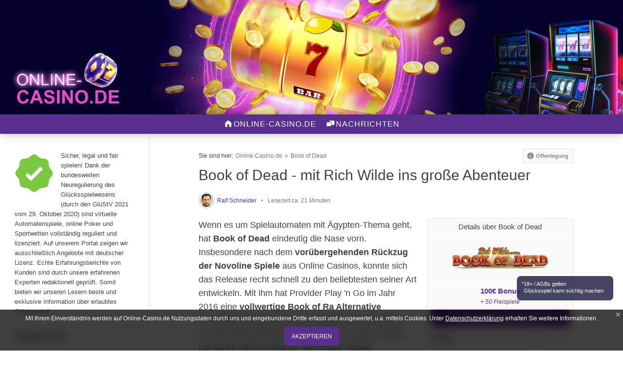

--- FILE ---
content_type: text/html; charset=UTF-8
request_url: https://www.online-casino.de/book-of-dead/
body_size: 62882
content:
<!DOCTYPE html>
<html xmlns="http://www.w3.org/1999/xhtml" lang="de">
    <head profile="http://gmpg.org/xfn/11">

        
        <!-- page titles -->
        <title>Book of Dead Casinos » Online legal & kostenlos spielen</title>

        <!-- meta tags -->
                <meta name="description" content="Rich Wilde and the Book of Dead Slot ✓ Funktionen & Varianten ✓ Tricks & Strategien → Infos, beste Casinos & Book of Dead kostenlos spielen als Demo!" />
                        
        <meta http-equiv="Content-Type" content="text/html; charset=UTF-8" />
        
        <meta name="viewport" content="width=device-width, initial-scale=1.0, maximum-scale=5.0, shrink-to-fit=no, viewport-fit=cover" />
        <meta name="apple-mobile-web-app-capable" content="no" />
        <meta name="apple-mobile-web-app-title" content="online-casino.de" />
        <meta name="googlebot" content="NOODP" />
        <meta name="slurp" content="NOODP" />
        
        <link rel="apple-touch-icon" sizes="180x180" href="https://www.online-casino.de/wp-content/uploads/2022/09/OC-Fav-180.png">
        <link rel="icon" type="image/png" sizes="32x32" href="https://www.online-casino.de/wp-content/uploads/2022/09/OC-Fav-33.png">
        <link rel="icon" type="image/png" sizes="16x16" href="https://www.online-casino.de/wp-content/uploads/2022/09/OC-Fav-16.png">
        <link rel="shortcut icon" href="https://www.online-casino.de/wp-content/uploads/2022/09/OC-Fav-33.ico">
        <!--link rel="manifest" href="https://www.online-casino.de/wp-content/themes/online-casino/assets/images/favicon/manifest.json">
        <link rel="mask-icon" href="https://www.online-casino.de/wp-content/themes/online-casino/assets/images/favicon/safari-pinned-tab.svg" color="#5bbad5">
        
        <meta name="msapplication-config" content="https://www.online-casino.de/wp-content/themes/online-casino/assets/images/favicon/browserconfig.xml"-->
        <meta name="theme-color" content="#05012c">

        <meta property="og:image" content="https://www.online-casino.de/wp-content/uploads/2022/11/book-of-dead-kostenlos-spielen-1024x544.jpg" />        
        
        <!-- custom favicon -->
        <link rel="shortcut icon" href="/favicon.ico" type="image/x-icon" />

        <meta name='robots' content='max-image-preview:large' />
<link rel='dns-prefetch' href='//s.w.org' />
<style id='global-styles-inline-css' type='text/css'>
body{--wp--preset--color--black: #000000;--wp--preset--color--cyan-bluish-gray: #abb8c3;--wp--preset--color--white: #ffffff;--wp--preset--color--pale-pink: #f78da7;--wp--preset--color--vivid-red: #cf2e2e;--wp--preset--color--luminous-vivid-orange: #ff6900;--wp--preset--color--luminous-vivid-amber: #fcb900;--wp--preset--color--light-green-cyan: #7bdcb5;--wp--preset--color--vivid-green-cyan: #00d084;--wp--preset--color--pale-cyan-blue: #8ed1fc;--wp--preset--color--vivid-cyan-blue: #0693e3;--wp--preset--color--vivid-purple: #9b51e0;--wp--preset--gradient--vivid-cyan-blue-to-vivid-purple: linear-gradient(135deg,rgba(6,147,227,1) 0%,rgb(155,81,224) 100%);--wp--preset--gradient--light-green-cyan-to-vivid-green-cyan: linear-gradient(135deg,rgb(122,220,180) 0%,rgb(0,208,130) 100%);--wp--preset--gradient--luminous-vivid-amber-to-luminous-vivid-orange: linear-gradient(135deg,rgba(252,185,0,1) 0%,rgba(255,105,0,1) 100%);--wp--preset--gradient--luminous-vivid-orange-to-vivid-red: linear-gradient(135deg,rgba(255,105,0,1) 0%,rgb(207,46,46) 100%);--wp--preset--gradient--very-light-gray-to-cyan-bluish-gray: linear-gradient(135deg,rgb(238,238,238) 0%,rgb(169,184,195) 100%);--wp--preset--gradient--cool-to-warm-spectrum: linear-gradient(135deg,rgb(74,234,220) 0%,rgb(151,120,209) 20%,rgb(207,42,186) 40%,rgb(238,44,130) 60%,rgb(251,105,98) 80%,rgb(254,248,76) 100%);--wp--preset--gradient--blush-light-purple: linear-gradient(135deg,rgb(255,206,236) 0%,rgb(152,150,240) 100%);--wp--preset--gradient--blush-bordeaux: linear-gradient(135deg,rgb(254,205,165) 0%,rgb(254,45,45) 50%,rgb(107,0,62) 100%);--wp--preset--gradient--luminous-dusk: linear-gradient(135deg,rgb(255,203,112) 0%,rgb(199,81,192) 50%,rgb(65,88,208) 100%);--wp--preset--gradient--pale-ocean: linear-gradient(135deg,rgb(255,245,203) 0%,rgb(182,227,212) 50%,rgb(51,167,181) 100%);--wp--preset--gradient--electric-grass: linear-gradient(135deg,rgb(202,248,128) 0%,rgb(113,206,126) 100%);--wp--preset--gradient--midnight: linear-gradient(135deg,rgb(2,3,129) 0%,rgb(40,116,252) 100%);--wp--preset--duotone--dark-grayscale: url('#wp-duotone-dark-grayscale');--wp--preset--duotone--grayscale: url('#wp-duotone-grayscale');--wp--preset--duotone--purple-yellow: url('#wp-duotone-purple-yellow');--wp--preset--duotone--blue-red: url('#wp-duotone-blue-red');--wp--preset--duotone--midnight: url('#wp-duotone-midnight');--wp--preset--duotone--magenta-yellow: url('#wp-duotone-magenta-yellow');--wp--preset--duotone--purple-green: url('#wp-duotone-purple-green');--wp--preset--duotone--blue-orange: url('#wp-duotone-blue-orange');--wp--preset--font-size--small: 13px;--wp--preset--font-size--medium: 20px;--wp--preset--font-size--large: 36px;--wp--preset--font-size--x-large: 42px;}.has-black-color{color: var(--wp--preset--color--black) !important;}.has-cyan-bluish-gray-color{color: var(--wp--preset--color--cyan-bluish-gray) !important;}.has-white-color{color: var(--wp--preset--color--white) !important;}.has-pale-pink-color{color: var(--wp--preset--color--pale-pink) !important;}.has-vivid-red-color{color: var(--wp--preset--color--vivid-red) !important;}.has-luminous-vivid-orange-color{color: var(--wp--preset--color--luminous-vivid-orange) !important;}.has-luminous-vivid-amber-color{color: var(--wp--preset--color--luminous-vivid-amber) !important;}.has-light-green-cyan-color{color: var(--wp--preset--color--light-green-cyan) !important;}.has-vivid-green-cyan-color{color: var(--wp--preset--color--vivid-green-cyan) !important;}.has-pale-cyan-blue-color{color: var(--wp--preset--color--pale-cyan-blue) !important;}.has-vivid-cyan-blue-color{color: var(--wp--preset--color--vivid-cyan-blue) !important;}.has-vivid-purple-color{color: var(--wp--preset--color--vivid-purple) !important;}.has-black-background-color{background-color: var(--wp--preset--color--black) !important;}.has-cyan-bluish-gray-background-color{background-color: var(--wp--preset--color--cyan-bluish-gray) !important;}.has-white-background-color{background-color: var(--wp--preset--color--white) !important;}.has-pale-pink-background-color{background-color: var(--wp--preset--color--pale-pink) !important;}.has-vivid-red-background-color{background-color: var(--wp--preset--color--vivid-red) !important;}.has-luminous-vivid-orange-background-color{background-color: var(--wp--preset--color--luminous-vivid-orange) !important;}.has-luminous-vivid-amber-background-color{background-color: var(--wp--preset--color--luminous-vivid-amber) !important;}.has-light-green-cyan-background-color{background-color: var(--wp--preset--color--light-green-cyan) !important;}.has-vivid-green-cyan-background-color{background-color: var(--wp--preset--color--vivid-green-cyan) !important;}.has-pale-cyan-blue-background-color{background-color: var(--wp--preset--color--pale-cyan-blue) !important;}.has-vivid-cyan-blue-background-color{background-color: var(--wp--preset--color--vivid-cyan-blue) !important;}.has-vivid-purple-background-color{background-color: var(--wp--preset--color--vivid-purple) !important;}.has-black-border-color{border-color: var(--wp--preset--color--black) !important;}.has-cyan-bluish-gray-border-color{border-color: var(--wp--preset--color--cyan-bluish-gray) !important;}.has-white-border-color{border-color: var(--wp--preset--color--white) !important;}.has-pale-pink-border-color{border-color: var(--wp--preset--color--pale-pink) !important;}.has-vivid-red-border-color{border-color: var(--wp--preset--color--vivid-red) !important;}.has-luminous-vivid-orange-border-color{border-color: var(--wp--preset--color--luminous-vivid-orange) !important;}.has-luminous-vivid-amber-border-color{border-color: var(--wp--preset--color--luminous-vivid-amber) !important;}.has-light-green-cyan-border-color{border-color: var(--wp--preset--color--light-green-cyan) !important;}.has-vivid-green-cyan-border-color{border-color: var(--wp--preset--color--vivid-green-cyan) !important;}.has-pale-cyan-blue-border-color{border-color: var(--wp--preset--color--pale-cyan-blue) !important;}.has-vivid-cyan-blue-border-color{border-color: var(--wp--preset--color--vivid-cyan-blue) !important;}.has-vivid-purple-border-color{border-color: var(--wp--preset--color--vivid-purple) !important;}.has-vivid-cyan-blue-to-vivid-purple-gradient-background{background: var(--wp--preset--gradient--vivid-cyan-blue-to-vivid-purple) !important;}.has-light-green-cyan-to-vivid-green-cyan-gradient-background{background: var(--wp--preset--gradient--light-green-cyan-to-vivid-green-cyan) !important;}.has-luminous-vivid-amber-to-luminous-vivid-orange-gradient-background{background: var(--wp--preset--gradient--luminous-vivid-amber-to-luminous-vivid-orange) !important;}.has-luminous-vivid-orange-to-vivid-red-gradient-background{background: var(--wp--preset--gradient--luminous-vivid-orange-to-vivid-red) !important;}.has-very-light-gray-to-cyan-bluish-gray-gradient-background{background: var(--wp--preset--gradient--very-light-gray-to-cyan-bluish-gray) !important;}.has-cool-to-warm-spectrum-gradient-background{background: var(--wp--preset--gradient--cool-to-warm-spectrum) !important;}.has-blush-light-purple-gradient-background{background: var(--wp--preset--gradient--blush-light-purple) !important;}.has-blush-bordeaux-gradient-background{background: var(--wp--preset--gradient--blush-bordeaux) !important;}.has-luminous-dusk-gradient-background{background: var(--wp--preset--gradient--luminous-dusk) !important;}.has-pale-ocean-gradient-background{background: var(--wp--preset--gradient--pale-ocean) !important;}.has-electric-grass-gradient-background{background: var(--wp--preset--gradient--electric-grass) !important;}.has-midnight-gradient-background{background: var(--wp--preset--gradient--midnight) !important;}.has-small-font-size{font-size: var(--wp--preset--font-size--small) !important;}.has-medium-font-size{font-size: var(--wp--preset--font-size--medium) !important;}.has-large-font-size{font-size: var(--wp--preset--font-size--large) !important;}.has-x-large-font-size{font-size: var(--wp--preset--font-size--x-large) !important;}
</style>
<link rel="canonical" href="https://www.online-casino.de/book-of-dead/" />
<style type="text/css">.broken_link, a.broken_link {
	text-decoration: line-through;
}</style>
        <style>
            
            /*.spinner-wrapper ~ * { opacity: 0 !important; transition: opacity 0s ease; }
            .spinner-wrapper { position: fixed; top: 0; left: 0; height: 100%; width: 100%; }
            .spinner-wrapper div { display: flex; flex-direction: row; align-content: center; align-items: center; justify-content: center; font-size: 30px; height: 100%; width: 100%; color: black;  }*/
            img:not([src]):not([srcset]) { opacity: 0 !important; }

            :root{--theme-body-width:100%;--theme-body-margin:7%;--theme-body-margin-factor:1.5;--theme-color-bg-body:white;--theme-color-bg-container:white;--theme-color-bg-border:white;--theme-color-border:#cccccc;--theme-color-font:#3c424f;--theme-color-blue:#582f8e;--theme-color-green:#582f8e;--theme-button-green-light:#582f8e;--theme-button-green-dark:#CB1DA8;--theme-button-blue-light:#ffad33;--theme-button-blue-dark:#e89822;--theme-block-bg:#05012c05;--theme-table-bg:#05012c05;--theme-font-size:1.1rem;--theme-line-height:1.6em;--theme-block-margin:30px;--theme-block-radius:4px}@font-face{font-family:'Open Sans';font-style:normal;font-weight:300;src:url(/wp-content/themes/online-casino/assets/webfonts/open-sans-v18-latin-300.eot);src:local('Open Sans Light'),local('OpenSans-Light'),url(/wp-content/themes/online-casino/assets/webfonts/open-sans-v18-latin-300.eot?#iefix) format('embedded-opentype'),url(/wp-content/themes/online-casino/assets/webfonts/open-sans-v18-latin-300.woff2) format('woff2'),url(/wp-content/themes/online-casino/assets/webfonts/open-sans-v18-latin-300.woff) format('woff'),url(/wp-content/themes/online-casino/assets/webfonts/open-sans-v18-latin-300.ttf) format('truetype'),url(/wp-content/themes/online-casino/assets/webfonts/open-sans-v18-latin-300.svg#OpenSans) format('svg');font-display:swap}@font-face{font-family:'Open Sans';font-style:italic;font-weight:300;src:url(/wp-content/themes/online-casino/assets/webfonts/open-sans-v18-latin-300italic.eot);src:local('Open Sans Light Italic'),local('OpenSans-LightItalic'),url(/wp-content/themes/online-casino/assets/webfonts/open-sans-v18-latin-300italic.eot?#iefix) format('embedded-opentype'),url(/wp-content/themes/online-casino/assets/webfonts/open-sans-v18-latin-300italic.woff2) format('woff2'),url(/wp-content/themes/online-casino/assets/webfonts/open-sans-v18-latin-300italic.woff) format('woff'),url(/wp-content/themes/online-casino/assets/webfonts/open-sans-v18-latin-300italic.ttf) format('truetype'),url(/wp-content/themes/online-casino/assets/webfonts/open-sans-v18-latin-300italic.svg#OpenSans) format('svg');font-display:swap}@font-face{font-family:'Open Sans';font-style:normal;font-weight:400;src:url(/wp-content/themes/online-casino/assets/webfonts/open-sans-v18-latin-regular.eot);src:local('Open Sans Regular'),local('OpenSans-Regular'),url(/wp-content/themes/online-casino/assets/webfonts/open-sans-v18-latin-regular.eot?#iefix) format('embedded-opentype'),url(/wp-content/themes/online-casino/assets/webfonts/open-sans-v18-latin-regular.woff2) format('woff2'),url(/wp-content/themes/online-casino/assets/webfonts/open-sans-v18-latin-regular.woff) format('woff'),url(/wp-content/themes/online-casino/assets/webfonts/open-sans-v18-latin-regular.ttf) format('truetype'),url(/wp-content/themes/online-casino/assets/webfonts/open-sans-v18-latin-regular.svg#OpenSans) format('svg');font-display:swap}@font-face{font-family:'Open Sans';font-style:italic;font-weight:400;src:url(/wp-content/themes/online-casino/assets/webfonts/open-sans-v18-latin-italic.eot);src:local('Open Sans Italic'),local('OpenSans-Italic'),url(/wp-content/themes/online-casino/assets/webfonts/open-sans-v18-latin-italic.eot?#iefix) format('embedded-opentype'),url(/wp-content/themes/online-casino/assets/webfonts/open-sans-v18-latin-italic.woff2) format('woff2'),url(/wp-content/themes/online-casino/assets/webfonts/open-sans-v18-latin-italic.woff) format('woff'),url(/wp-content/themes/online-casino/assets/webfonts/open-sans-v18-latin-italic.ttf) format('truetype'),url(/wp-content/themes/online-casino/assets/webfonts/open-sans-v18-latin-italic.svg#OpenSans) format('svg');font-display:swap}@font-face{font-family:'Open Sans';font-style:normal;font-weight:600;src:url(/wp-content/themes/online-casino/assets/webfonts/open-sans-v18-latin-600.eot);src:local('Open Sans SemiBold'),local('OpenSans-SemiBold'),url(/wp-content/themes/online-casino/assets/webfonts/open-sans-v18-latin-600.eot?#iefix) format('embedded-opentype'),url(/wp-content/themes/online-casino/assets/webfonts/open-sans-v18-latin-600.woff2) format('woff2'),url(/wp-content/themes/online-casino/assets/webfonts/open-sans-v18-latin-600.woff) format('woff'),url(/wp-content/themes/online-casino/assets/webfonts/open-sans-v18-latin-600.ttf) format('truetype'),url(/wp-content/themes/online-casino/assets/webfonts/open-sans-v18-latin-600.svg#OpenSans) format('svg');font-display:swap}@font-face{font-family:'Open Sans';font-style:italic;font-weight:600;src:url(/wp-content/themes/online-casino/assets/webfonts/open-sans-v18-latin-600italic.eot);src:local('Open Sans SemiBold Italic'),local('OpenSans-SemiBoldItalic'),url(/wp-content/themes/online-casino/assets/webfonts/open-sans-v18-latin-600italic.eot?#iefix) format('embedded-opentype'),url(/wp-content/themes/online-casino/assets/webfonts/open-sans-v18-latin-600italic.woff2) format('woff2'),url(/wp-content/themes/online-casino/assets/webfonts/open-sans-v18-latin-600italic.woff) format('woff'),url(/wp-content/themes/online-casino/assets/webfonts/open-sans-v18-latin-600italic.ttf) format('truetype'),url(/wp-content/themes/online-casino/assets/webfonts/open-sans-v18-latin-600italic.svg#OpenSans) format('svg');font-display:swap}@font-face{font-family:'Open Sans';font-style:normal;font-weight:700;src:url(/wp-content/themes/online-casino/assets/webfonts/open-sans-v18-latin-700.eot);src:local('Open Sans Bold'),local('OpenSans-Bold'),url(/wp-content/themes/online-casino/assets/webfonts/open-sans-v18-latin-700.eot?#iefix) format('embedded-opentype'),url(/wp-content/themes/online-casino/assets/webfonts/open-sans-v18-latin-700.woff2) format('woff2'),url(/wp-content/themes/online-casino/assets/webfonts/open-sans-v18-latin-700.woff) format('woff'),url(/wp-content/themes/online-casino/assets/webfonts/open-sans-v18-latin-700.ttf) format('truetype'),url(/wp-content/themes/online-casino/assets/webfonts/open-sans-v18-latin-700.svg#OpenSans) format('svg');font-display:swap}@font-face{font-family:'Open Sans';font-style:italic;font-weight:700;src:url(/wp-content/themes/online-casino/assets/webfonts/open-sans-v18-latin-700italic.eot);src:local('Open Sans Bold Italic'),local('OpenSans-BoldItalic'),url(/wp-content/themes/online-casino/assets/webfonts/open-sans-v18-latin-700italic.eot?#iefix) format('embedded-opentype'),url(/wp-content/themes/online-casino/assets/webfonts/open-sans-v18-latin-700italic.woff2) format('woff2'),url(/wp-content/themes/online-casino/assets/webfonts/open-sans-v18-latin-700italic.woff) format('woff'),url(/wp-content/themes/online-casino/assets/webfonts/open-sans-v18-latin-700italic.ttf) format('truetype'),url(/wp-content/themes/online-casino/assets/webfonts/open-sans-v18-latin-700italic.svg#OpenSans) format('svg');font-display:swap}@font-face{font-family:'Open Sans';font-style:normal;font-weight:800;src:url(/wp-content/themes/online-casino/assets/webfonts/open-sans-v18-latin-800.eot);src:local('Open Sans ExtraBold'),local('OpenSans-ExtraBold'),url(/wp-content/themes/online-casino/assets/webfonts/open-sans-v18-latin-800.eot?#iefix) format('embedded-opentype'),url(/wp-content/themes/online-casino/assets/webfonts/open-sans-v18-latin-800.woff2) format('woff2'),url(/wp-content/themes/online-casino/assets/webfonts/open-sans-v18-latin-800.woff) format('woff'),url(/wp-content/themes/online-casino/assets/webfonts/open-sans-v18-latin-800.ttf) format('truetype'),url(/wp-content/themes/online-casino/assets/webfonts/open-sans-v18-latin-800.svg#OpenSans) format('svg');font-display:swap}@font-face{font-family:'Open Sans';font-style:italic;font-weight:800;src:url(/wp-content/themes/online-casino/assets/webfonts/open-sans-v18-latin-800italic.eot);src:local('Open Sans ExtraBold Italic'),local('OpenSans-ExtraBoldItalic'),url(/wp-content/themes/online-casino/assets/webfonts/open-sans-v18-latin-800italic.eot?#iefix) format('embedded-opentype'),url(/wp-content/themes/online-casino/assets/webfonts/open-sans-v18-latin-800italic.woff2) format('woff2'),url(/wp-content/themes/online-casino/assets/webfonts/open-sans-v18-latin-800italic.woff) format('woff'),url(/wp-content/themes/online-casino/assets/webfonts/open-sans-v18-latin-800italic.ttf) format('truetype'),url(/wp-content/themes/online-casino/assets/webfonts/open-sans-v18-latin-800italic.svg#OpenSans) format('svg');font-display:swap}i.fa,i.fi,i.oct{display:inline-block;width:20px;height:18px}i.fa:not(.mask),i.fi:not(.mask),i.oct:not(.mask){background:var(--url) 0 0/18px 18px no-repeat;opacity:.5}i.fa.mask,i.fi.mask,i.oct.mask{background:#fff;-webkit-mask-image:var(--url);mask-image:var(--url);-webkit-mask-size:100%;mask-size:100%}i.fa{opacity:.6;background-position:3px 3px;background-size:12px 12px}i.fi-arrows-in,i.fi-arrows-out{background-size:14px 14px}a,abbr,acronym,address,applet,b,big,blockquote,body,caption,center,cite,code,dd,del,dfn,div,dl,dt,em,fieldset,font,form,h1,h2,h3,h4,h5,h6,html,i,iframe,img,ins,kbd,label,legend,li,object,ol,p,pre,q,s,samp,small,span,strike,strong,sub,sup,table,tbody,td,tfoot,th,thead,tr,tt,u,ul,var{background:0 0;border:0;margin:0;padding:0}*{box-sizing:border-box}body{margin:0;min-height:100vH;min-width:350px;line-height:var(--theme-line-height);font-size:var(--theme-font-size);background-color:var(--theme-color-bg-body);color:var(--theme-color-font);font-family:-apple-system,BlinkMacSystemFont,"Segoe UI",Roboto,Helvetica,Arial,sans-serif,"Apple Color Emoji","Segoe UI Emoji","Segoe UI Symbol";font-weight:350;display:grid;grid-template-rows:1fr auto;grid-template-columns:100%;-webkit-text-size-adjust:100%}body.ua_mobile_safari{font-weight:300}@media only screen and (max-width:480px){body{font-size:.91rem}}b,strong{font-weight:600}body.ua_mobile_safari b,body.ua_mobile_safari strong{font-weight:500}@media (min-resolution:192dpi){b,strong{font-weight:500}}body[data-border]{background-image:linear-gradient(to right,var(--theme-color-bg-border) 0,var(--theme-color-bg-border) 1px,var(--theme-color-bg-container) 1px,var(--theme-color-bg-container) calc(var(--theme-body-width) - 1px),var(--theme-color-bg-border) calc(var(--theme-body-width) - 1px),var(--theme-color-bg-border) calc(var(--theme-body-width)));background-size:var(--theme-body-width) 10px;background-position:50% 0;background-repeat:repeat-y}.bold{font-weight:700!important}.shadow{text-shadow:0 1px 0 rgba(255,255,255,.75)}.clear{clear:left}hr{border:none;background:0 0;border-top:3px double #eee;width:100%;height:3px;margin:10px 0 30px 0;clear:both}.h1,.h2,.h3,.h4,.h5,.h6,h1,h2,h3,h4,h5,h6{font-weight:300;padding:10px 0 20px 0}h2+.table,h2+.tabs,h2+a[name]+.table,h2+a[name]+.tabs,h2+a[name]+table,h2+table,h3+.table,h3+.tabs,h3+a[name]+.table,h3+a[name]+.tabs,h3+a[name]+table,h3+table{margin-top:5px}div.the-title{display:block;width:100%;background:#438eb0 url(/wp-content/themes/online-casino/assets/images/circles.png) center center/cover no-repeat;background-attachment:fixed!important;min-height:30vmin;position:relative}body.home div.the-title{background-image:linear-gradient(358deg,rgba(48,48,48,.75) 20%,rgba(97,142,191,.2) 100%),url(/wp-content/themes/online-casino/assets/images/online-casino-header.jpg);background-position:center center,top center;background-size:cover,cover;background-repeat:no-repeat,no-repeat}body.home.webp div.the-title{background-image:linear-gradient(358deg,rgba(48,48,48,.75) 20%,rgba(97,142,191,.2) 100%),url(/wp-content/themes/online-casino/assets/images/online-casino-header.webp)}div.the-title h1{padding:0;margin:0;line-height:25vmin;color:#fff;text-align:center;font-weight:400;font-size:5vmin;margin-bottom:5vmin;text-transform:uppercase}div.the-title div{position:absolute;left:0;right:0;bottom:0;overflow:hidden}div.the-title div svg{width:100%;display:flex;justify-content:flex-end;max-height:10vmin}@media only screen and (max-width:1024px){div.the-title{padding-left:10px!important;padding-right:10px!important}}div.startpage-intro{padding:40px 0 55px 0;padding-left:calc(var(--theme-body-margin-factor) * var(--theme-body-margin));padding-right:calc(var(--theme-body-margin-factor) * var(--theme-body-margin));color:#fff;display:flex;justify-content:center;align-content:center;flex-direction:column;width:100%;position:relative;background-image:linear-gradient(358deg,rgba(48,48,48,.75) 20%,rgba(97,142,191,.2) 100%),url(/wp-content/themes/online-casino/assets/images/online-casino-header.jpg);background-position:center center,center center;background-size:cover,cover;background-repeat:no-repeat,no-repeat}body.webp div.startpage-intro{background-image:linear-gradient(358deg,rgba(48,48,48,.75) 20%,rgba(97,142,191,.2) 100%),url(/wp-content/themes/online-casino/assets/images/online-casino-header.webp)}div.startpage-intro h1{padding-top:0;font-size:3.3rem;font-weight:300;font-style:normal;font-size:3.3em;line-height:114%;letter-spacing:.9px;text-transform:none;color:#fff;text-shadow:0 2px rgba(0,0,0,.25)}div.startpage-intro p{line-height:130%;text-shadow:0 1px rgba(0,0,0,.25)}div.startpage-intro>div{display:flex}div.startpage-intro>div div{text-align:center}div.startpage-intro>div div:first-child{padding-right:5%}div.startpage-intro>div div+div{width:33%;padding-left:5%}div.startpage-intro>div div+div>:first-child{position:relative;display:inline-block;z-index:101;top:50%;margin-top:-120px}div.startpage-intro>div div+div>:first-child::before{content:'';position:absolute;right:13%;left:-13%;top:5%;bottom:-5%;border:11px solid rgba(255,255,255,.726);z-index:-1}div.startpage-intro>div div+div>:first-child img{width:auto;height:225px}div.startpage-intro div.startpage-intro-buttons{display:flex;justify-content:center}div.startpage-intro div.startpage-intro-buttons>*{margin-right:5px}div.startpage-intro div.startpage-intro-buttons>*+*{margin-left:5px}@media only screen and (max-width:1024px){div.startpage-intro{padding-left:3%;padding-right:3%}div.startpage-intro h1{font-size:2.3rem}div.startpage-intro>div div+div{display:none}div.startpage-intro div.startpage-intro-buttons>*{white-space:nowrap;font-size:.8rem}}body.mobile .no-mobile,body:not(.mobile) .no-desktop{display:none!important}.h1,h1{font-size:30px;line-height:30px;font-weight:500}h1.block1{padding-top:0}.h2,h2{font-size:26px;line-height:30px;font-weight:500}.h3,.h4,.h5,.h6,h3,h4,h5,h6{font-size:24px;line-height:22px;font-weight:500}.h5,.h6,h5,h6{font-size:20px}.subtitle{padding-bottom:20px}.subtitle,.subtitle-author,.subtitle-author>*{display:flex;align-items:center;font-size:12px;color:#6e777f}.subtitle-author,.subtitle-author:hover,.subtitle-author>*{color:var(--theme-color-blue)!important}.subtitle>*+:not(#disclosure){margin-left:0}.subtitle .subtitle-author{font-weight:500}.subtitle a:hover{text-decoration:underline}.subtitle>*+:not(#disclosure)::before{content:"\A";width:3px;height:3px;border-radius:50%;background:#6e777f;display:inline-block;margin:0 10px;transform:translateY(-3px)}.subtitle img{width:33px;height:33px;border-radius:50%;border:1px solid #b5bbbb;padding:2px;background:#fff;margin-right:5px}@media only screen and (max-width:480px){.h1,h1{font-size:24px}.h2,h2{font-size:22px}.h3,.h4,h3,h4{font-size:20px}.h5,.h6,h5,h6{font-size:18px}}a{color:#ed4ac9}a:hover{color:var(--theme-color-font)}a,a:hover{text-decoration:none}.contact_details a[href*="mailto:"]::before,.contact_details a[href*="tel:"]::before{content:'';background:url(/media/mail.png) 0 1px/20px 20px no-repeat;padding-left:25px}.contact_details a[href*="tel:"]::before{background-image:url(/media/phone-icon-20x20.png)}p{margin-bottom:var(--theme-block-margin);margin-top:0}aside .widget:empty{display:none}@media only screen and (max-width:1024px){aside #sidebar-teaser{padding-top:20px}aside .widget>p{margin-bottom:10px}}ol,ul{list-style:none}ol>li,ul>li{padding:0 0 10px 0}ul.thumbnails>li{padding-left:0}ol>li:empty,ul>li:empty{min-height:25px}ol>li>.aligncenter,ol>li>.aligncenter+div,span.block,ul>li>.aligncenter,ul>li>.aligncenter+div{display:block!important}ol>li:last-child,ul>li:last-child{padding-bottom:0}article ol>li>ol,article ol>li>ul,article ul>li>ol,article ul>li>ul{padding-bottom:0!important}article ol>li>ol,article ol>li>ul,article ul>li>ol,article ul>li>ul{padding-top:10px!important}article ol>li>ol>li:first-child:not(.list-group)::before,article ul>li>ol>li:first-child:not(.list-group)::before{top:11px}article ol>li>ol>li:last-child,article ol>li>ul>li:last-child,article ul>li>ol>li:last-child,article ul>li>ul>li:last-child{padding-bottom:5px!important}ol{counter-reset:step-counter;padding:0 0 20px 40px;max-width:100%;overflow:hidden}ol>li:not(.list-group){counter-increment:step-counter;position:relative;padding:0 0 10px 0;hyphens:auto;max-width:100%}ol:not(.list-num-false)>li:not(.list-group)::before{content:counter(step-counter) '.) ';position:absolute;left:-25px;top:1px;font-size:12px;color:#aaa}ol:not(.list-num-false)>li[data-label]:not(.list-group)::before{content:attr(data-label)}.light{font-weight:400}.block.tabs .tab-header>:not(.tab-spacer),.ellipsis,ul.grid>li>*>.button,ul.grid>li>.button{overflow:hidden;text-overflow:ellipsis;white-space:nowrap}.border{border:1px solid #e0e1e1;box-shadow:0 0 3px var(--theme-block-bg)}img.border,picture.border{border:1px solid #e0e1e1!important;padding:0!important;background-color:#fff}#scrollbar_measure{width:100px;height:100px;overflow:scroll;position:absolute;top:-9999px}main{display:flex;flex-direction:column;align-items:center}main article{max-width:var(--theme-body-width);padding-left:calc(var(--theme-body-margin-factor) * var(--theme-body-margin));padding-right:calc(var(--theme-body-margin-factor) * var(--theme-body-margin))}main>header.mobile{padding-left:0;padding-right:0}@media only screen and (max-width:1024px){main{background-size:5px 145px}main article{padding-left:20px;padding-right:20px}main>nav:not(.breadcrumb){justify-content:space-between}main>nav:not(.breadcrumb) .admin{display:none}}@media only screen and (max-width:576px){main article{padding-left:15px;padding-right:15px}}header{width:100%;position:relative;display:inline-block;text-align:center;overflow:hidden}header a.anim{display:flex;justify-content:center;width:100%;height:100%;min-height:60px;overflow:hidden}@media only screen and (min-width:768px){header:not(.mobile) a.anim{min-height:325px}}@media only screen and (min-width:900px){header:not(.mobile) a.anim{min-height:350px}}header a.anim>span{display:block;width:100%;max-width:1120px;margin-top:-80px;margin-bottom:-130px}header a.static{width:100%;display:flex;justify-content:center;padding:35px 0 30px 0}header a.static>img{display:block;width:80%}header a.mobile{display:inline-block}header a.mobile>img{max-width:100%;float:left}@media only screen and (max-width:900px){header a.anim>span{margin-bottom:-110px}}@media only screen and (max-width:1024px){header{padding-left:0!important;padding-right:0!important}header a.anim>span{transform:scale(1.1);margin-top:-35px;margin-bottom:-75px}header a.static>img{width:95%}header a.static.w-mobile{padding:0!important}header a.static.w-mobile>img{width:100%}}@media only screen and (max-width:576px){header a.anim>span{margin-top:-25px;margin-bottom:-65px}}@media only screen and (max-width:480px){header a.anim>span{margin-bottom:-40px;margin-top:-20px}}nav{display:flex;justify-content:center}nav:not(.breadcrumb){width:100%;max-width:100%;height:275px;margin-top:0;padding-top:135px;justify-content:flex-end;padding-left:73px;padding-right:15px;position:relative;background-image:url(/wp-content/themes/online-casino/assets/images/online-casino-walze.png),url(/wp-content/themes/online-casino/assets/images/online-casino-automat.png),linear-gradient(to bottom,#05012c 0,#05012c 100%);background-size:700px 466px,320px 200px,5px 275px;background-position:50% 70%,100% 41px,0 0;background-repeat:no-repeat,no-repeat,repeat-x}body.webp nav:not(.breadcrumb){background-image:url(/wp-content/themes/online-casino/assets/images/online-casino-walze.webp),url(/wp-content/themes/online-casino/assets/images/online-casino-automat.webp),linear-gradient(to bottom,#05012c 0,#05012c 100%)}@media only screen and (max-width:1024px){nav:not(.breadcrumb){height:150px;padding-top:45px;background-image:linear-gradient(to bottom,#05012c 0,#05012c 100%);background-size:5px 275px;background-position:0 0;background-repeat:repeat-x}body.webp nav:not(.breadcrumb){background-image:linear-gradient(to bottom,#05012c 0,#05012c 100%)}}nav:not(.breadcrumb)>a.static{position:absolute;left:20px;height:115px;display:flex;align-items:center;margin-left:0}nav:not(.breadcrumb)>a.static img{height:115px;width:auto;transform:translateY(-30px)}nav ul.menu{display:flex;justify-content:center;margin:0;padding:0;list-style:none;height:40px;position:absolute;bottom:0;left:0;right:0;background:#582f8e}nav ul.menu li a,nav ul.menu li a:hover{line-height:40px;padding:0 10px;display:inline-block;color:#fff;font-size:16px;text-transform:uppercase;font-weight:500;position:relative;text-decoration:none!important;padding-bottom:1px;letter-spacing:1px}nav ul.menu li a:hover{text-shadow:0 0 5px var(--theme-button-green-dark)}nav ul.menu li a i.i{background:#fff;width:18px;height:18px}nav ul.menu li a:hover i.i{opacity:1}li a i.i{transform:translateY(3px);margin-right:2px}li a i.fi-arrows-in,li a i.fi-arrows-out{transform:translateY(3px) scale(.8)}li a i.fi-arrows-in,li a i.fi-arrows-out{transform:translateY(3px) scale(.8)}li a i.fi-lightbulb{transform:translateY(3px)}nav ul.menu li a i.fi-dollar{transform:translate(4px,4px)}header{z-index:20}header:hover{z-index:10}header #lotti image[height="160px"]{filter:drop-shadow(0 0 3px)}@media only screen and (max-width:999px){nav ul.menu li a{margin:0}}nav div.wpml-ls>ul li+li{margin-left:10px!important}@media only screen and (max-width:1024px){nav>#menu-header{display:none}nav>select{display:block}nav div.wpml-ls{right:0}nav:not(.breadcrumb){padding-left:0;padding-right:0}nav:not(.breadcrumb)>a.static{left:0;right:0;display:flex;justify-content:center}}#mobile-menu{display:none;position:relative;z-index:100;margin-left:6px;padding-top:7px;-webkit-user-select:none;user-select:none}@media only screen and (max-width:576px){#mobile-menu{margin-left:1px}}#sidebar-logos{padding-top:30px}@media only screen and (min-width:1024px){aside #select-menu{display:none!important}}@media only screen and (max-width:1024px){#mobile-menu{position:absolute;left:10px;display:block!important}#sidebar-menu{position:absolute;background:#fff;top:94px;left:16px;right:6px;box-shadow:0 0 20px rgba(0,0,0,.05);border:1px solid #cecece;padding:10px;z-index:99;max-width:400px}#sidebar-menu:not(.show){display:none}#sidebar-menu .admin,#sidebar-menu h3::before{display:none}#sidebar-logos{padding-top:0;display:flex;flex-wrap:wrap;clear:both}#sidebar-logos>*{flex:1 100%}#sidebar-logos .widget_media_image{flex-basis:20%;text-align:center;display:flex;justify-content:center;align-items:center}#sidebar-logos .widget_media_image img{max-width:70%!important;height:auto}}@media only screen and (max-width:1024px){#mobile-menu{left:4px;left:calc(4px + env(safe-area-inset-left))}#sidebar-menu{left:10px;left:calc(10px + env(safe-area-inset-left))}}@media only screen and (max-width:576px){#sidebar-menu{left:5px;left:calc(5px + env(safe-area-inset-left))}}#mobile-menu div{width:48px;overflow:hidden;padding:9px;border:1px solid transparent;border-bottom-width:0}#mobile-menu div:hover{cursor:pointer}#mobile-menu div span{display:block;width:30px;height:4px;position:relative;background:#fff;border-radius:3px;z-index:100;transform-origin:4px 0;transition:transform .5s cubic-bezier(.77,.2,.05,1),background .5s cubic-bezier(.77,.2,.05,1),opacity .55s ease}#mobile-menu div.active span{background:var(--theme-color-font)}#mobile-menu div span:not(.s3){margin-bottom:6px}#mobile-menu div span.s1{transform-origin:0 0}#mobile-menu div span.s3{transform-origin:0 100%}#mobile-menu div.active{background:#fff;border-color:#cecece}#mobile-menu div.active span{width:32px;opacity:1;transform:rotate(45deg) translate(3px,-3px)}#mobile-menu div.active span.s2{opacity:0;transform:rotate(0) scale(.2,.2)}#mobile-menu div.active span.s3{transform:rotate(-45deg) translate(2px,4px)}#menu-overlay{position:absolute;top:0;bottom:0;left:0;right:0;background:rgba(0,0,0,.125);z-index:21}nav div.wpml-ls{position:absolute;top:6px;margin-right:15px;width:100%;max-width:var(--theme-body-width);z-index:20;padding:0}nav div.wpml-ls>ul{position:absolute;top:0;right:0;display:flex}nav div.wpml-ls>ul>li{padding:0!important}nav div.wpml-ls>ul>li+li{margin-left:7px}nav div.wpml-ls .wpml-ls-flag,nav div.wpml-ls .wpml-ls-link,nav div.wpml-ls li{display:inline-block;width:21px;height:16px}nav div.wpml-ls .wpml-ls-flag[data-lang=de],nav div.wpml-ls .wpml-ls-flag[data-lang=en]{border-radius:3px;background-image:url(/wp-content/themes/online-casino/assets/images/flags/4x3/de.svg);background-repeat:no-repeat!important;background-position:50% 50%!important;background-size:21px 16px!important;filter:drop-shadow(0 0 2px rgba(0,0,0,.3))}nav div.wpml-ls .wpml-ls-flag[data-lang=en]{background-image:url(/wp-content/themes/online-casino/assets/images/flags/4x3/ca.svg)!important}article{position:relative}nav.breadcrumb{position:relative;width:100%;max-width:100%;padding:0;font-size:12px;background:0 0;left:0;right:0;top:0;min-height:40px}nav.breadcrumb ol{width:100%;margin:0;padding:0;line-height:30px;list-style:none;display:flex;white-space:nowrap;max-width:100%;position:relative;padding:0 0 10px 0}nav.breadcrumb ol li{overflow:hidden;padding-bottom:0!important}nav.breadcrumb ol li a{overflow:hidden;text-overflow:ellipsis;display:block}@media only screen and (max-width:1024px){nav.breadcrumb,section{padding-left:0!important;padding-right:0!important}nav:not(.breadcrumb),section{padding-left:env(safe-area-inset-left)!important;padding-right:env(safe-area-inset-right)!important}nav.breadcrumb ol{margin-top:0;border-top:0}nav div.wpml-ls{right:env(safe-area-inset-right)!important}}nav.breadcrumb ol::before{content:attr(data-label)}@media only screen and (max-width:460px){body.mobile nav.breadcrumb li:first-child,body.mobile nav.breadcrumb li:first-child+li a::before,body.mobile.home nav.breadcrumb ol::before{display:none}}nav.breadcrumb li,nav.breadcrumb li a,nav.breadcrumb li a:hover{text-decoration:none;color:#6e777f}nav.breadcrumb li>*{padding:0 0 0 5px}nav.breadcrumb li+li>:before{content:'\00BB';margin-right:5px}nav.breadcrumb li a span{position:relative}nav.breadcrumb li a:hover span::after{content:'';position:absolute;left:0;bottom:-5px;width:100%;height:2px;background:#ff4f00}section{flex:1;display:grid;grid-template-columns:305px calc(100% - 305px);width:100%}@media only screen and (max-width:1024px){section{display:flex;flex-direction:column}}article{padding:30px 20px 0 0}@media only screen and (max-width:1024px){article{width:100%;padding:20px 15px 0 15px;border-right:0!important}}article .box{padding-bottom:20px;position:relative}article .box>p{margin:0}article .box p a{word-wrap:break-word}article .box>p:not(.grey):not(.gray){padding:0}article .box>div.block:not(.more),article .box>p.logo img,article .box>p:not(.more),article .box>table.block:not(.more){margin-bottom:var(--theme-block-margin)}article .box>p.logo{margin-bottom:7px}article .box>p.logo img{max-width:200px;height:auto}@media only screen and (max-width:576px){article .box>hr.logo{margin-bottom:15px}article .box>p.logo{text-align:center}article .box>p.logo img.alignleft{float:none!important;margin:0 auto;display:block}}article .box.attachment>div{max-width:100%;height:auto;border:1px solid #e0e1e1;box-shadow:inset 0 0 0 1px #fff,0 0 3px var(--theme-block-bg);background:var(--theme-block-bg)}body.attachment article .box.attachment>div{padding:10px}article .box.attachment>div img[class*=attachment]{max-width:100%;height:auto;padding:1px}body.attachment article .box.attachment>div img[class*=attachment]{margin:0 auto;display:block}article .box.attachment>div .entry-caption{padding:5px}article .box.attachment>div .entry-caption>:last-child{margin-bottom:0}section#goto{display:flex;flex-direction:column;justify-content:flex-start;align-items:center;padding:20px 20px 40px 20px}section#error article>div{display:flex;justify-content:center;padding-top:40px!important}section#error article,section#goto article{width:100%;flex:1 100%;padding:0;border:0}section#goto svg{width:100px;height:100px;margin:0 0 25px 0;transform:translateX(20px)}section#error article>div,section#goto h2{padding-top:20px}section#error article{padding-bottom:35px}section#error article>div>:first-child{padding-top:35px;padding-right:20px;text-align:right}section#error article h2{color:#d5250b}section#error article h3{max-width:215px}body.lang_en section#error article h3{max-width:220px}section#error article img{margin-right:10px}@media only screen and (min-width:1024px){section#error article h2{font-size:40px}section#error article h3{font-size:24px;line-height:33px}}@media only screen and (max-width:1024px){section#error article>div>:first-child{padding-top:10px}section#error article img{max-width:125px}section#error article h3{font-size:16px;line-height:22px}section#error article p,section#goto a{font-size:12px}}aside{min-width:305px;padding:35px 30px 0 30px}@media only screen and (min-width:1024px){aside+article{border-left:1px dotted var(--theme-color-border)}}aside select#select-menu{display:none;height:30px;margin-bottom:20px}aside select#select-menu{display:none;height:30px;margin-bottom:20px}@media only screen and (max-width:1024px){aside{width:100%;position:static}aside #select-menu{display:block}aside>a.more-button{margin-bottom:var(--theme-block-margin)}article>.box{padding-bottom:0!important}}aside .h3,aside .h4,aside h3,aside h4,aside ul#select-menu::before{font-size:var(--theme-font-size);padding:0 0 10px 0;font-weight:700}aside .h3,aside .h4,aside h3,aside h4{margin:0 0 10px 0}aside .h3,aside h3,aside ul#select-menu::before{border-bottom:1px dotted var(--theme-color-border);display:block}aside ul#select-menu::before{padding-bottom:0!important}aside .h4,aside .textwidget,aside a,aside h4,aside li,aside p{font-size:.9rem}aside p{font-size:.8rem}aside li.date{font-size:.9rem}aside p{line-height:20px}aside p:not(:last-child):not(:last-of-type){margin-bottom:21px}aside div.sort{width:100%;padding:0 0 10px 0;display:inline-block}aside div.sort label{width:37%;min-width:85px;display:inline-block;float:left;font-size:9px;text-transform:uppercase;height:30px;line-height:31px}body.lang_en aside div.sort label{width:25%;min-width:55px}aside div.sort select{width:63%;display:inline-block;float:left;height:30px;line-height:30px;font-size:13px}body.lang_en aside div.sort select{width:75%}aside ul{width:100%;margin:0;position:relative}aside .h3~.h3,aside h3~h3,body.mobile aside .h3,body.mobile aside h3{margin-top:20px}aside #select-menu{display:none}aside ul#select-menu::before{content:attr(data-title);position:static}aside ul#select-menu li:first-child{margin-top:10px}aside ul#select-menu a i{display:none}aside ul li .a,aside ul li a{padding:7px 0 7px 0;position:relative;line-height:16px;display:inline-block}aside ul li .a:not(.admin){margin-left:0}aside ul:not(.bonus_asc):not(.bonus_desc):not(.free_play_desc) li .a:not(.admin){margin-left:30px}aside ul.free_play_desc li .a:not(.admin){padding-left:0!important}aside ul li{padding:0!important}aside ul li:not(.closed-casinos){display:flex;flex-direction:column}aside ul li:not(.closed-casinos)>ul{display:flex;flex-direction:column;padding-left:20px}aside ul li:not(.closed-casinos):not(.active)>ul{display:none}aside ul li .a:first-child{flex:1}aside ul li{position:relative}aside ul:not(.bonus_asc):not(.bonus_desc):not(.free_play_desc) li:not(.date)::before{content:'\203A';position:absolute;left:10px;top:2px;font-size:18px;color:var(--theme-color-blue)}aside ul li .a{position:relative;text-decoration:none}aside ul li a.value{display:inline-flex}aside ul li a.value b{text-align:right;min-width:75px;max-width:75px}aside ul.free_play_desc li a.value b{min-width:95px;max-width:95px}aside ul li a.value b+span{padding-left:12px}aside li.date{margin-top:5px}aside .widget{margin-bottom:10px}aside .widget img.alignleft{margin-right:15px}aside .widget .button:not(.small){height:45px;line-height:45px;background-image:url(/wp-content/themes/online-casino/assets/images/fi/fi-arrow-right-white.svg),linear-gradient(to right,var(--theme-button-green-dark) 0,var(--theme-button-green-dark) 45px,var(--theme-button-green-light) 45px,var(--theme-button-green-light) 100%);background-position:14px 50%,0 0;padding-left:56px}aside .widget+.widget h3,aside .widget+.widget h4{margin-top:15px}aside .widget_media_image+.widget h4:first-child{margin-top:40px}aside .widget_media_image+.widget h4{margin-bottom:0}@media only screen and (max-width:1024px){aside{padding-top:0!important}aside .widget_media_image+.widget h4{margin-top:20px;margin-bottom:0}}aside .widget_media_image{display:flex;flex-direction:column;align-items:center}aside .widget_media_image img{margin:10px 0 0 0}aside .textwidget{font-size:12px}@media only screen and (max-width:1024px){aside{padding:20px 15px 0 15px}aside #select-menu{display:block}}body.logged-in aside>div[id]{min-height:20px}body.logged-in aside>div[id] .h3>a.admin{float:right}aside #sidebar_review_list{position:relative}aside #sidebar_review_list:not(.bonus_asc):not(.bonus_desc):not(.free_play_asc):not(.free_play_desc) ul{padding-left:20px}aside ul li .a:not(.admin){transform:translateX(1px)}aside ul.free_play_desc li .a:not(.admin){transform:translateX(-10px)}aside #sidebar_review_list span:not(.active)+ul{display:none}aside #sidebar_review_list li.closed-casinos::before,aside ul li.ul::before{content:''!important;cursor:pointer!important;font-size:15px!important;background-image:url([data-uri]);background-size:100%;background-repeat:no-repeat;background-position:50% 50%;display:inline-block;width:9px;height:9px;transform:translate(-1px,9px)}aside #sidebar_review_list li.closed-casinos::before{color:#000;filter:grayscale(100)}aside #sidebar_review_list li.closed-casinos.active::before,aside ul li.ul.active:not(.closed-casinos)::before{content:''!important;background-image:url([data-uri])!important}article ol#commentlist{padding:0}article ol#commentlist li{list-style:none;padding:0}article ol#commentlist li::before{display:none}article ol#commentlist li div.comment-body{padding:10px 20px;margin:20px 0 0 0;background:var(--theme-block-bg);border:1px solid #e0e1e1;box-shadow:inset 0 0 0 1px #fff,0 0 3px var(--theme-block-bg)}article ol#commentlist li div.comment-author{width:100%;display:inline-block;border-bottom:1px solid #eee;padding:0 0 10px 0;margin:0 0 10px 0;line-height:32px}article ol#commentlist li div.comment-author img.photo{float:left;margin:0 10px 0 0;border-radius:50%;padding:2px;background:#fff;box-shadow:0 0 1px 0 rgba(0,0,0,.2);width:36px;height:36px}article ol#commentlist li div.comment-author cite{padding:0 4px 0 0;line-height:32px;display:inline-block;float:left}article ol#commentlist li div.comment-author div.comment-meta{float:right;font-size:12px}article ol#commentlist li div.reply{text-align:right;display:inline-block;width:100%}article ol#commentlist li div.reply a{border:1px solid #c5c5c5;color:#c5c5c5;border-radius:4px;padding:8px 20px;margin:0 0 10px 0;float:right}article ol#commentlist li div.reply a:hover,article ol#commentlist li.comment-author-admin div.reply a:hover{color:var(--theme-color-blue);border-color:var(--theme-color-blue)}article ol#commentlist li.comment-author-admin div.comment-body{background:#e9ffee}article ol#commentlist li.comment-author-admin div.comment-author,article ol#commentlist li.comment-author-admin div.comment-body,article ol#commentlist li.comment-author-admin div.reply a{border-color:#c0efcb91}article ol#commentlist li.comment-author-admin div.reply a{color:#759f7e}article div#respond{margin:20px 0 0 0}article form#commentform{width:100%;padding:20px;margin:0 0 20px 0;background:var(--theme-block-bg);border:1px solid #e0e1e1;box-shadow:inset 0 0 0 1px #fff,0 0 3px var(--theme-block-bg)}article form#commentform input,article form#commentform textarea{width:100%;border:1px solid #e0e1e1;padding:8px;line-height:var(--theme-line-height);font-size:var(--theme-font-size);color:var(--theme-color-font);font-family:'Source Sans Pro',arial,sans-serif;font-weight:400}article form#commentform input[type=checkbox]{width:auto;float:left}article form#commentform input:focus,article form#commentform textarea:focus{outline:0;border-color:var(--theme-color-blue)}article form#commentform input[type=submit]{width:auto;clear:both;display:table;margin:20px auto 0 auto;background:var(--theme-button-green-light);border:1px solid var(--theme-button-green-light);padding:0 35px;line-height:46px;border-radius:5px;color:#fff;position:relative;font-size:18px;cursor:pointer;-webkit-appearance:none}article form#commentform input[type=submit]:hover{background:var(--theme-color-blue);border-color:var(--theme-color-blue)}article form#commentform p{width:100%;display:inline-block}article form#commentform label{width:100px;float:left}article form#commentform label[for=wp-comment-cookies-consent]{width:auto}article .form-submit{margin-bottom:0!important}body:not(.logged-in) div[data-name=comment_author]{display:none}div.social-buttons{width:100%;border-top:3px double #eee;border-bottom:3px double #eee;padding:10px 0 5px 0;margin-bottom:var(--theme-block-margin)}div.social-buttons>span{font-weight:700}div.social-buttons ul{width:100%;margin:10px 0 0 0;display:inline-block;position:relative}ul::before{position:relative;width:100%;height:40px;line-height:40px;position:absolute;left:0;top:0;font-weight:700}div.social-buttons ul li{width:auto;float:left;display:inline-block}div.social-buttons ul li::before{content:''}div.social-buttons ul li a{background:#aaa;border-radius:2px;width:40px;height:40px;line-height:40px;text-align:center;display:block;position:relative;overflow:hidden;margin-right:10px;display:flex;justify-content:center;align-items:center}div.social-buttons ul li a.facebook{background:#3b5998}div.social-buttons ul li a.google{background:#db4437}div.social-buttons ul li a.twitter{background:#71c9f8}div.social-buttons ul li a.linkedin{background:#0077b5}div.social-buttons ul li a.pinterest{background:#bd081c}div.social-buttons ul li a span{position:absolute;left:-2000px}div.social-buttons ul li i.i{transform:none;width:30px;height:30px;margin:0!important}footer{width:100%;min-height:200px;display:flex;justify-content:center;padding:10px 0;border-top:1px solid #e8e8e8;background-color:#05012c;color:#fff;text-transform:uppercase;font-size:11px}@media only screen and (max-width:1024px){footer{padding-bottom:90px}}@media only screen and (min-width:1024px){footer{height:200px}main{min-height:calc(100vH - 100px)}}footer>div{width:100%;max-width:var(--theme-body-width)}footer #footer-content{display:flex;flex-direction:column;justify-content:center;width:100%;max-width:100%;margin:0 auto;max-width:100%}footer div#footer-content{padding-left:5%;padding-right:5%}footer p{line-height:26px;margin:0}footer a{color:#ed4ac9;font-weight:400}footer a:hover{color:var(--theme-button-green-dark)}footer p.copyright span.sep{padding-left:5px;padding-right:5px}footer p.copyright span+span a{text-decoration:underline}@media only screen and (max-width:1024px){footer p.copyright{display:flex;flex-direction:column}footer p.copyright span.sep{display:none}footer p.copyright span+span{display:flex;flex-wrap:wrap;justify-content:center;padding-top:0}footer p.copyright span+span a{white-space:nowrap;padding:6px}footer p.copyright>span+span{padding:5px 0}footer #footer-content{text-align:center}}footer div.disclaimer-text figure{margin:0!important}footer div.disclaimer-text>:first-child{position:relative}footer div.disclaimer-text>:first-child>img,footer div.disclaimer-text>:first-child>span{width:auto;height:44px;margin:3px 20px 0 0}footer div.disclaimer-text>:first-child>*{display:flex;justify-content:center;align-items:center}footer div.disclaimer-text>:first-child img{width:auto;height:44px}footer div.disclaimer-text,footer div.disclaimer-text>:first-child{display:flex;align-items:center}@media only screen and (max-width:1024px){footer div.disclaimer-text{flex-direction:column;padding:0 20px}footer div.disclaimer-text>:first-child{margin-top:10px;margin-bottom:15px}}footer div.disclaimer-text span{line-height:20px}#disclaimer{position:fixed;bottom:16px;width:198px;height:50px;background:#05012cbb;backdrop-filter:blur(9px);-webkit-backdrop-filter:blur(9px);z-index:999;border-radius:8px;flex-direction:column;text-transform:initial;color:#fff;display:flex}@media only screen and (min-width:1024px){#disclaimer{right:20px}.back-top #disclaimer{right:76px}}@media only screen and (max-width:1024px){#disclaimer{left:20px;width:calc(100% - 40px)}.back-top #disclaimer{width:calc(100% - 96px)}}#disclaimer span{padding-left:10px;line-height:32px}#disclaimer span+span{padding-left:14px;line-height:11px;margin-top:-7px}body.lang_en #disclaimer span{padding-left:0;text-align:center;line-height:50px}body.lang_en #disclaimer span+span{display:none}#back-top{position:fixed;right:20px;bottom:16px;width:50px;height:50px;background:#05012cbb;backdrop-filter:blur(9px);-webkit-backdrop-filter:blur(9px);z-index:999;border-radius:8px}body.mobile-button #back-top{bottom:75px}#back-top i{width:50px;height:50px;line-height:47px;text-align:center;color:#fff;font-size:30px;background-size:20px 20px;background-position:50% 50%;filter:invert(1);opacity:.9!important}#cookie{position:fixed;background:rgba(0,0,0,.75);backdrop-filter:blur(9px);-webkit-backdrop-filter:blur(9px);left:0;right:0;bottom:0;height:auto;display:flex;flex-direction:column;z-index:1000}#cookie,#cookie a,#cookie a:hover{font-size:12px;color:#fff}#cookie a,#cookie a:hover{text-decoration:underline!important}#cookie>p{text-align:center;padding:10px;margin:0!important;line-height:16px}#cookie>span{display:flex;justify-content:center;padding-bottom:10px}#cookie>span>a,#cookie>span>a:hover{display:inline-block;padding:5px 15px;text-decoration:none!important;cursor:pointer;border-radius:5px}#cookie>span>a+a{margin-left:20px}#cookie>span>a.accept{background:var(--theme-color-green);text-transform:uppercase}#cookie>span>a.deny{background:#4a4a4a}#cookie-close{position:absolute;right:2px;top:5px;width:16px;height:16px;opacity:.5}#cookie-close:hover{opacity:1;cursor:pointer}#cookie-close:after,#cookie-close:before{position:absolute;left:7px;content:' ';height:10px;width:2px;background-color:#fff}#cookie-close:before{transform:rotate(45deg)}#cookie-close:after{transform:rotate(-45deg)}.block.media img:not([src]){width:1px!important;height:1px!important;opacity:0}.seal img,.seal-wrapper,.seal.common-data-seal{box-shadow:0 0 20px rgba(0,0,0,.25)}.seal .payments{padding-bottom:6px!important}.seal .payments>div{padding:0 0 0 13px!important}.seal .payments>div>*{margin-right:5px!important}.seal .payments>div{margin:auto!important}.seal .payments>div,.seal .payments>div span,.seal .payments>div span.field.center:not(.flex){display:flex;flex-wrap:wrap;justify-content:flex-start;position:static!important;margin:0}@media only screen and (max-width:480px){.seal .payments>div,.seal .payments>div span,.seal .payments>div span.field.center:not(.flex){justify-content:center}}.seal .payments img,.seal.common-data-seal .payments img{width:62px;height:38px;padding:3px!important;box-shadow:0 0 25px #ce7cd6!important;border-radius:3px;background:#fff;margin-top:6px;object-fit:contain}.seal-wrapper{box-shadow:0 0 20px rgba(0,0,0,.25)}.seal-wrapper,.seal.common-data-seal{max-width:222px;margin-bottom:20px!important;border-radius:5px;margin:1px 1px 0 1px}.seal-wrapper.alignright,.seal.common-data-seal.alignright{margin:0 0 20px 20px!important}.seal.common-data-seal{border-spacing:0}.seal.common-data-seal tr{color:#fff}.seal.common-data-seal tr>*{font-size:13px;vertical-align:middle;border-width:0!important}.seal.common-data-seal tr>:not([colspan]:first-child){padding-left:13px!important}.seal.common-data-seal tr.bonus>th{-webkit-hyphens:auto;hyphens:auto}.seal.common-data-seal .button{background:#cb1da8;width:calc(100% - 24px);height:34px;line-height:34px;margin:5px 0;border-radius:5px;margin-bottom:13px}.seal.common-data-seal tr>th{vertical-align:top}.seal-wrapper,.seal.common-data-seal tr>[colspan]{padding:0;text-align:center;min-height:27px}.seal.common-data-seal tr:first-child>*{border-top-left-radius:5px;border-top-right-radius:5px}.seal.common-data-seal tr:last-child>*{border-bottom-left-radius:5px;border-bottom-right-radius:5px}.seal.common-data-seal tr>[colspan="2"]{line-height:27px}.seal.common-data-seal tr>.ms{height:102px}.seal.common-data-seal tr>.ms img{background:#fff;margin-top:11px!important;box-shadow:0 0 9px #fff!important;width:calc(100% - 22px)!important;height:80px;object-fit:contain}.seal.common-data-seal .img-wrapper,.seal.common-data-seal tr>.s{height:237px;min-width:222px;position:relative}.seal.common-data-seal tr>.s .img-wrapper img{margin-top:-102px!important}.seal.common-data-seal tr>.s .img-wrapper{position:absolute;top:0;left:0;right:0;bottom:0;overflow:hidden}.seal.common-data-seal tr:first-child+tr+tr>[colspan="2"]{background:#5e4a9f}.seal.common-data-seal tr>[colspan]>a{display:inline-block}.seal-wrapper img,.seal.common-data-seal img{padding:0!important;border:0!important;box-shadow:none!important}@media only screen and (max-width:1024px){.seal-wrapper img{float:none}}@media only screen and (max-width:576px){.seal:not(.common-data-seal)>img{max-width:125px;height:auto}}.seal-wrapper,.seal.common-data-seal{background-image:linear-gradient(to bottom,#cb1da8 0,#cb1da8 102px,#572f8e 102px,#572f8e 100%);background-image:linear-gradient(to bottom,#cb1da8 0,#cb1da8 102px,#59328e 102px,#59328e 100%);background-repeat:no-repeat}@media only screen and (max-width:480px){.seal-wrapper,.seal.common-data-seal{float:none;margin:0 auto;width:100%;max-width:100%}.seal-wrapper.alignright,.seal.common-data-seal.alignright{margin:0 0 20px 0!important}}.thumbnails li{display:flex}.thumbnails li+li{margin-top:0}.thumbnails li>span{min-height:30px}.thumbnails li>span.text{padding-top:5px}.thumbnails li>span+span.text{padding-left:3px}span.thumbnail{display:inline-block}.thumbnail img{width:40px;height:30px;object-fit:cover;border:1px solid var(--theme-block-bg);border-radius:3px;background:#fff;padding:1px;margin-left:2px;margin-right:2px;object-fit:contain}@media only screen and (max-width:1024px){td .margin{margin-top:10px;margin-bottom:5px}}.back_toc,.more-button{color:var(--theme-color-font);display:inline-block;width:100%;overflow:hidden;padding:0}.more-button{max-height:0;opacity:0;padding:0;margin:0;float:left}.more-button+.block{clear:left}.more-button:last-child{display:none}.more-button:hover{cursor:pointer}.back_toc{margin-bottom:calc(var(--theme-block-margin)/ 2);justify-content:flex-end!important;padding-right:5px}.back_toc,.block.media.type-picture.more a.more-button,.block.media.type-picture.more a.more-button>span,.more+.more-button,.more+.more-button>span,.more.text~.more-button,.more.text~.more-button>span{text-align:center;font-size:12px}.back_toc,.block.media.type-picture.more a.more-button,.block.media.type-picture.more a.more-button>span,.more+.more-button:not(.author),.more+.more-button:not(.author)>span,.more.text~.more-button.author>span,.more.text~.more-button:not(.author),.more.text~.more-button:not(.author)>span{display:inline-flex;justify-content:center;align-items:center}.back_toc,.more+.more-button:not(.author),.more+.more-button:not(.author)>span,.more.text~.more-button:not(.author),.more.text~.more-button:not(.author)>span{width:100%}.comments.more+.more-button,.compare-table.more:not(.more-expanded)+.more-button,.links.more+.more-button,.media.more+.more-button,table.more+.more-button{background:#fff;border:1px solid #e0e1e1;border-top:0;box-shadow:0 0 3px var(--theme-block-bg);margin-top:-2px;padding:1px}body.mobile .block.table.info.layout-grid-mobile.more+.more-button,body.mobile .block.table.top_list.layout-grid-mobile.more+.more-button,body.mobile table.more+.more-button{margin-top:1px;border-radius:var(--theme-block-radius);border:1px solid #e0e1e1}.links.more+.more-button,.media.more+.more-button{margin-bottom:var(--theme-block-margin)}.links.more+.more-button>span,.media.more+.more-button>span,body.mobile table.more.layout-grid-mobile+.more-button>span,table.more.layout-grid+.more-button>span{background:var(--theme-block-bg)}.more-button i.i,i.i[style*=chevron-up]{min-width:20px;background-size:12px 12px;background-position:50% 50%;transition:all .25s ease}.more-button.more-open i.i{transform:rotate(180deg) translateY(0)}.more-button i.i+span+span,.more-button.more-open i.i+span{display:none}.more-button.more-open i.i+span+span{display:block}@media only screen and (min-width:1024px){.block.media.type-picture.more a.more-button.more-desktop,.more+.more-button.more-desktop,.more.text~.more-button.more-desktop{padding:1px 1px 0 1px;max-height:27px;opacity:1;display:inline-block}.block.media.type-picture.more a.more-button.more-desktop+*,.more+.more-button.more-desktop+*,.more.text~.more-button.more-desktop+*{clear:left}.block.list.more+.more-button.more-desktop:not(.author),.block.media.type-picture.more a.more-button,.comments.more+.more-button.more-desktop:not(.author),.more-button.text.more-desktop:not(.author){background:var(--theme-block-bg);border:1px solid #e0e1e1;box-shadow:inset 0 0 0 1px #fff,0 0 3px var(--theme-block-bg);margin-bottom:var(--theme-block-margin)}.block.list.more+.more-button.more-desktop{margin-top:-3px;padding:2px 2px 1px 2px}.block.list.more+.more-button{margin-top:-3px;padding:2px 2px 1px 2px}.more.more-expanded+.more-button.odd-last>span,.more:not(.more-expanded)+.more-button.even-desktop>span{background:var(--theme-block-bg);border:1px solid var(--theme-block-bg)}.more-hide.more-hide-desktop:not(.more-expanded),.more.links:not(.more-expanded)>ul.links>li.more-desktop,.more.links:not(.more-expanded)>ul.links>li.more-desktop~li,.more.list:not(.more-expanded)>.box-content>div.more-desktop,.more.list:not(.more-expanded)>.box-content>div.more-desktop+a.back_toc,.more.list:not(.more-expanded)>.box-content>h3.more-desktop,.more.list:not(.more-expanded)>.box-content>input.more-desktop,.more.list:not(.more-expanded)>.more-desktop+a.back_toc,.more.list:not(.more-expanded)>div.more-desktop,.more.list:not(.more-expanded)>h3.more-desktop,.more.list:not(.more-expanded)>input.more-desktop,.more.table:not(.more-expanded) li.more-desktop,.more.table:not(.more-expanded) li.more-desktop~li,.more.table:not(.more-expanded) tr.more-desktop,.more.table:not(.more-expanded) tr.more-desktop~tr{display:none!important}}.block.media.type-picture.more a.more-button{border-top:0!important;margin-top:-2px!important;position:relative}.block.media.more>.wrapper{display:inline-flex;flex-direction:column}.block.media.more>.wrapper{display:inline-flex;flex-direction:column}.block.media.more .more-button{margin-bottom:var(--theme-block-margin)!important}@media only screen and (max-width:1024px){.block.media.type-picture.more a.more-button.more-mobile,.more+.more-button.more-mobile,.more.text~.more-button.more-mobile{max-height:35px;min-height:35px;padding:1px 1px 0 1px;opacity:1;display:inline-block}.block.media.type-picture.more a.more-button.more-mobile+*,.more+.more-button.more-mobile+*,.more.text~.more-button.more-mobile+*{clear:left}.block.media.type-picture.more a.more-button.more-mobile>span,.more+.more-button.more-mobile>span,.more.text~.more-button.more-mobile>span{max-height:31px;min-height:31px}.block.media.type-picture.more a.more-button.more-mobile>span>i,.more+.more-button.more-mobile>span>i,.more.text~.more-button.more-mobile>span>i{margin-top:-2px}.block.list.more+.more-button.more-mobile:not(.author),.block.media.type-picture.more a.more-button,.comments.more+.more-button.more-mobile:not(.author),.more-button.text.more-mobile:not(.author){background:var(--theme-block-bg);border:1px solid #e0e1e1;box-shadow:inset 0 0 0 1px #fff,0 0 3px var(--theme-block-bg);margin-bottom:var(--theme-block-margin);border-radius:var(--theme-block-radius)}.block.list.more+.more-button.more-mobile{margin-top:-3px;padding:2px 2px 1px 2px}.more.more-expanded+.more-button.odd-last>span,.more:not(.more-expanded)+.more-button.even-mobile>span{background:var(--theme-block-bg);border:1px solid var(--theme-block-bg)}.comments.more:not(.more-expanded),.more-hide.more-hide-mobile:not(.more-expanded),.more.links:not(.more-expanded)>ul.links>li.more-mobile,.more.links:not(.more-expanded)>ul.links>li.more-mobile~li,.more.list:not(.more-expanded)>.box-content>div.more-mobile,.more.list:not(.more-expanded)>.box-content>div.more-mobile+a.back_toc,.more.list:not(.more-expanded)>.box-content>h3.more-mobile,.more.list:not(.more-expanded)>.box-content>input.more-mobile,.more.list:not(.more-expanded)>.more-mobile+a.back_toc,.more.list:not(.more-expanded)>div.more-mobile,.more.list:not(.more-expanded)>h3.more-mobile,.more.list:not(.more-expanded)>input.more-mobile,.more.table:not(.more-expanded) li.more-mobile,.more.table:not(.more-expanded) li.more-mobile~li,.more.table:not(.more-expanded) tr.more-mobile,.more.table:not(.more-expanded) tr.more-mobile~tr,aside>.more:not(.more-expanded){display:none!important}}.review_compare.more-button{display:none!important}.block.button{display:flex;justify-content:center}a.button,a.button>*{height:50px;line-height:50px}a.button{clear:both;background:#582f8e;color:#fff;position:relative;text-decoration:none;padding-left:10px;padding-right:10px;text-align:center;min-height:35px;display:inline-block;border-radius:2px;box-shadow:0 0 5px rgba(0,0,0,.25);max-width:100%;font-size:.85rem;font-weight:600}a.button.round{border-radius:56px;line-height:47px;padding-left:20px;padding-right:20px}a.button.outline{background:#582f8e!important;border:1px solid #009be1}a.button i{min-width:50px}a.button.blue{background:#0075af;opacity:.8}a.button.orange{background:#e38e33!important}a.button.fixed,a.button.goto.orange{background:linear-gradient(to right,#bb7123 0,#bb7123 50px,#e38e33 50px,#e38e33 100%)}a.button:hover{text-decoration:none}.block.button a.button,a.goto.button,article div.compare-table div.compare-box div.compare-wrapper a.button{background-image:linear-gradient(to right,var(--theme-button-green-dark) 0,var(--theme-button-green-dark) 50px,var(--theme-button-green-light) 50px,var(--theme-button-green-light) 100%);box-shadow:0 0 20px rgba(0,0,0,.25);border-radius:10px}article div.compare-table div.compare-box div.compare-wrapper a.button{min-height:50px}a.goto.button{padding-left:65px;padding-right:15px;background-image:url(/wp-content/themes/online-casino/assets/images/fi/fi-arrow-right-white.svg),linear-gradient(to right,var(--theme-button-green-dark) 0,var(--theme-button-green-dark) 50px,var(--theme-button-green-light) 50px,var(--theme-button-green-light) 100%);background-position:17px 50%,0 0;background-size:18px 18px,100% 100%;background-repeat:no-repeat,no-repeat}.shadow{box-shadow:0 0 20px rgba(0,0,0,.1)!important}.block.button a.button:hover{box-shadow:0 0 20px rgba(0,0,0,.35)}a.button.fixed{position:fixed;left:20px;bottom:16px;z-index:999;margin:0;width:calc(100% - 40px);box-shadow:0 0 20px rgba(0,0,0,.3);text-align:center;animation-name:blink;animation-timing-function:ease-in-out;animation-fill-mode:forwards;animation-iteration-count:infinite;animation-duration:2s;animation-delay:2s}a.button.fixed>span{flex:1}a.button.fixed+a.button.fixed{display:none}@keyframes blink{0%{transform:scale(1)}25%{transform:scale(1.03)}50%{transform:scale(1)}100%{transform:scale(1)}}.flex:not(.button):not(.field){display:flex;justify-content:center;align-items:center}.flex:not(.button):not(.field).column{flex-direction:column}a.button.flex{display:inline-flex}ul.grid a.button{width:100%}.block.button a.button{margin:15px auto 20px auto}a.button>i.i{width:50px;background-position:50% 50%;margin-left:-8px;opacity:1}a.button>span{padding-left:15px;padding-right:15px;white-space:nowrap;text-shadow:0 0 25px #ce7cd6!important}@media only screen and (max-width:560px){:not(.buttons)>a.button:not(.fixed)>span{font-size:3.5vw}}td a.button{width:100%}td a.button,td a.button:hover{text-decoration:none;white-space:nowrap}td a.button>i.i{display:none}td a.button>span{padding-left:12px;padding-right:12px;font-size:15px}.button.small,.button.small>*,td a.button,td a.button>*{height:35px;line-height:35px}.block.media{text-align:center}.block.media img{max-width:100%;background:#fff}.block.media.caption img{border:1px solid #eee}.block.media .frame{display:inline-flex;flex-direction:column;margin:0;max-width:100%;border:1px solid #e0e1e1;position:relative}.block.media.type-iframe .frame,.block.media.type-iframe .frame img,.block.media.type-picture .frame,.block.media.type-picture .frame img,article img[class*=wp-image],article img[src*="/seal/"]{border-radius:var(--theme-block-radius)}.block.media.caption.type-picture .frame img{border-bottom-left-radius:0;border-bottom-right-radius:0}.block.media.caption .frame{background:var(--theme-block-bg)}.block.media.caption.type-video{background:var(--theme-block-bg);border:1px solid #e0e1e1;box-shadow:0 0 3px var(--theme-block-bg);border-radius:var(--theme-block-radius)}.block.media.type-iframe.more:not(.fullsreen) .frame,.block.media.type-iframe:not(.fullsreen) .frame>.img,.block.media.type-iframe:not(.fullsreen) .frame>.img img,.block.media.type-picture.more:not(.fullsreen) .frame{float:left}.block.media .frame>.img.preview img{margin:0!important;height:100%!important;object-fit:cover}.block.media .frame>.img.preview .privacy{position:absolute;bottom:25px;left:0;right:0;color:#fff;z-index:10;padding:0 10px}.block.media .frame>.img.preview .play{position:absolute;top:50%;left:50%;transform:translate(-50%,-50%);color:#fff;z-index:10;padding:10px 15px 10px 40px;border:4px solid #fff;border-radius:10px;background-image:url([data-uri]);background-size:44px;background-repeat:no-repeat;background-position:0 50%;cursor:pointer;font-size:19px}@media only screen and (max-width:1024px){.block.media .frame>.img.preview .privacy{bottom:15px}}.block.media .frame>.img.preview .privacy,.block.media .frame>.img.preview .privacy a,.block.media .frame>.img.preview .privacy a:hover{color:#fff;font-size:12px;line-height:14px}.block.media .frame>.img.preview .privacy a,.block.media .frame>.img.preview .privacy a:hover{text-decoration:underline}.block.media .frame>.img.preview.inited::after{content:"";position:absolute;top:0;bottom:0;left:0;right:0;background-color:rgba(0,0,0,.5);border-radius:var(--theme-block-radius);cursor:pointer}.block.media .frame>.img.preview.inited:not(.company)::after{background-image:url([data-uri]);background-size:64px 64px;background-repeat:no-repeat;background-position:50% 50%}.block.media .frame>.img.preview img:not([src]) .play,.block.media .frame>.img.preview img:not([src]) .privacy,.block.media .frame>.img.preview:not(.inited) img .play,.block.media .frame>.img.preview:not(.inited) img .privacy{display:none}.block.media.type-picture:not(.fullsreen) .frame>.img img{display:block}.block.media .img.preview img,.block.media iframe{width:100%!important;height:100%!important;position:absolute;left:0;top:0;border-radius:var(--theme-block-radius)}.block.media .img.inited iframe:not(.loaded){background-color:#000;background-image:url([data-uri]);background-size:100px 100px;background-repeat:no-repeat;background-position:calc(50% + 20px) 50%}.block.media .img.inited iframe[src*=google]:not(.loaded){background-color:rgba(0,0,0,.5)}.block.media.caption iframe{padding:2px;border:1px solid #e0e1e1!important}.block.media.type-embed:not(.caption) .frame,.block.media.type-iframe:not(.caption) .frame{box-shadow:inset 0 0 0 1px #fff,0 0 3px var(--theme-block-bg);padding:1px}.block.media.more .frame{padding:1px}.block.media.caption .frame,.block.media.caption.type-embed .wp-video{box-shadow:inset 0 0 0 1px #fff,0 0 3px var(--theme-block-bg);padding:20px 20px 0 20px}.block.media.type-embed .frame,.block.media.type-embed .wp-video,.block.media.type-iframe .frame,.block.media.type-iframe .img{width:100%!important}.block.media.type-embed video{width:100%;height:100%;position:absolute;top:0;left:0;outline:0;background-color:#000}.block.media.type-embed.caption video{width:calc(100% - 40px);height:calc(100% - 20px);top:20px;left:20px}.block.media.type-embed .frame,.block.media.type-embed .wp-video,.block.media.type-iframe .img{position:relative;display:inline-block;padding-top:60%!important}.accordion-content .block.media.type-embed .wp-video,.accordion-content .block.media.type-iframe .img{padding-top:0!important}.block.media.type-embed .wp-video{padding-top:56.25%!important;width:100%;height:0;position:relative;overflow:hidden;display:block}.caption-text{padding-top:10px;font-style:italic}.block.media .caption{display:inline-block;padding:0 20px 14px 20px!important;transform:translateY(7px);text-align:center;font-style:italic}.block.media.type-picture .img{position:relative}.block.media.type-picture .img img{margin:0 auto!important}.block.media.type-picture.more .frame:not(.more-expanded) .img::after{content:'';position:absolute;right:0;bottom:0;left:0;box-shadow:inset 0 -10px 10px -10px rgba(0,0,0,.5);height:11px}.block.media.type-picture.more .frame.more-expanded .img{max-height:initial!important}.block.media.type-picture.more .frame:not(.more-expanded) .img{overflow-y:hidden;display:inline-block}.block.media.type-picture.more a.more-button{display:block;margin:0 auto;border-top:0!important}.block.media.type-picture.fullscreen{margin-bottom:var(--theme-block-margin)}@media only screen and (max-width:1024px){.block.media iframe,.block.media img{max-width:100%;height:auto}}.block.media.type-picture.fullscreen .img:hover{cursor:zoom-in}#img-fullscreen{background-color:rgba(0,0,0,.5);width:100%;height:100%;position:fixed;z-index:10000;top:0;left:0;padding:20px;transition:all .25s ease}#img-fullscreen>div{background-image:var(--url);background-repeat:no-repeat;background-position:center;background-size:contain;width:100%;height:100%;filter:drop-shadow(0 0 20px rgba(0,0,0,.5))}#img-fullscreen:hover{cursor:zoom-out}ol.links,ul.links{list-style:none!important;width:100%;padding:0!important;margin:0;background:var(--theme-block-bg);border:1px solid #e0e1e1;box-shadow:inset 0 0 0 1px #fff,0 0 3px var(--theme-block-bg)}ol.links>li,ul.links>li{padding:9px 20px!important}ol.links>li+li,ul.links>li+li{border-top:1px solid #fff}.block.list{width:100%}ol.block.list{margin-bottom:var(--theme-block-margin)}.gray,.grey,blockquote,div.block.list:not(.more):not(.slider):not(.box):not(.tabs){padding:20px;margin:0 0 20px 0;background:var(--theme-block-bg);border:1px solid #e0e1e1;box-shadow:0 0 3px var(--theme-block-bg);border-radius:var(--theme-block-radius)}td.gray,td.grey,th.gray,th.grey{padding:5px;border:0;box-shadow:none}blockquote{box-shadow:inset 0 0 0 1px #fff,0 0 3px var(--theme-block-bg)}blockquote>:last-child{margin-bottom:0}.white{padding:20px;margin:0 0 20px 0;background:#fff;border:1px solid #e0e1e1;box-shadow:0 0 3px var(--theme-block-bg)}.gray>:first-child,.grey>:first-child,.tabs-content>:first-child,.white>:first-child{margin-top:0!important}.gray>:last-child,.grey>:last-child,.tabs-content>:last-child,.white>:last-child{margin-bottom:0!important}.gray>ul:last-child,.grey>ul:last-child,.tabs-content>ul:last-child,.white>ul:last-child{padding-bottom:10px!important}.tabs-content>ul{padding-left:10px!important}ol.block.list{padding:20px;background:var(--theme-block-bg);border:1px solid #e0e1e1;box-shadow:inset 0 0 0 1px #fff,0 0 3px var(--theme-block-bg);border-radius:var(--theme-block-radius)}@media only screen and (max-width:1024px){ol.block.list{padding:15px 10px 15px 15px}}.block.list li{position:relative}.block.list:not(.list-num-false) ul:not(.plus):not(.minus):not(.check):not(.cross):not(.thumbnails)>li:not([role=presentation]):not(.list-group){padding-left:30px}.block.list:not(.list-num-false) ul:not(.plus):not(.minus):not(.check):not(.cross):not(.thumbnails)>li:not([role=presentation]):not(.list-group)::before{content:attr(data-label);position:absolute;left:0;top:1px;font-size:12px;color:#aaa}.block.list:not(.list-num-false) li[data-label]:not([role=presentation]){margin-left:20px;padding-left:7px}.block.list:not(.list-num-false) li[data-label="1.)"]:not([role=presentation]),.block.list:not(.list-num-false) li[data-label="2.)"]:not([role=presentation]),.block.list:not(.list-num-false) li[data-label="3.)"]:not([role=presentation]),.block.list:not(.list-num-false) li[data-label="4.)"]:not([role=presentation]),.block.list:not(.list-num-false) li[data-label="5.)"]:not([role=presentation]),.block.list:not(.list-num-false) li[data-label="6.)"]:not([role=presentation]),.block.list:not(.list-num-false) li[data-label="7.)"]:not([role=presentation]),.block.list:not(.list-num-false) li[data-label="8.)"]:not([role=presentation]),.block.list:not(.list-num-false) li[data-label="9.)"]:not([role=presentation]){margin-left:27px;padding-left:0}.block.list.box .box-content,.block.list.box.box-content{background:var(--theme-block-bg);padding:20px;border:1px solid #e0e1e1;box-shadow:inset 0 0 0 1px #fff,0 0 3px var(--theme-block-bg);border-radius:var(--theme-block-radius)}@media only screen and (max-width:1024px){.block.list.box .box-content,.block.list.box.box-content{padding:15px}}.block.list.box .box-content>:first-child,.block.list.box .box-content>a[name]:first-child+*,.block.list.box.box-content>:first-child,.block.list.box.box-content>a[name]:first-child+*{padding-top:0}.block.list.box .box-content>:last-child,.block.list.box.box-content>:last-child{margin-bottom:0}.block.list.box .box-content+.box-content,.block.list.box.box-content+.box-content{margin-top:20px}.block.list.box .box-content a.text.more-button,.block.list.box.box-content a.text.more-button{background:#fff}.block.list.checklist thead tr th:first-child{text-align:left}.block.list.checklist .tr-checklist td{background:var(--theme-block-bg)}.block.list.checklist .check-cross{min-width:50%}.block.list .list-group{padding:10px 0 5px 0}.block.list:not(.list-num-false) .list-group{padding:15px 0 15px 0}.block.list li:not(.list-group):not([role=presentation]){padding-bottom:5px!important}@media only screen and (max-width:1024px){.block.list li:not(.list-group):not([role=presentation]){padding-bottom:10px!important}}.block.list li:not(.list-group):not([role=presentation]):last-child{padding-bottom:0!important}@media only screen and (max-width:1024px){.block.list li:not(.list-group):not([role=presentation]) :not(:last-child){padding-bottom:7px!important}}.block.list li:first-child:not([role=presentation]){padding-top:0!important}.slide{height:100%}.owl-stage-outer{overflow:hidden}.owl-stage{display:flex}.owl-dot,.owl-nav button{background:0 0!important;border:0;outline:0!important}.owl-nav button span{color:#fff;font-size:2rem;font-weight:100!important;line-height:19px!important}.slider[class*=owl]{position:relative;padding-bottom:0!important}.owl-nav{position:absolute;top:0;bottom:40px;left:5px;right:5px;display:flex;justify-content:space-between;align-items:center}.owl-nav .owl-next,.owl-nav .owl-prev{opacity:0;padding:0;border-radius:50%!important;transition:opacity .25s ease;outline:0}.owl-nav .owl-prev span{margin-left:-2px}.owl-nav .owl-next span{margin-left:2px}.owl-dots{margin-top:10px;display:flex;justify-content:center}.owl-dot span{width:7px;height:7px;background:#d3d3d3;display:inline-block;border-radius:50%;margin:5px}ul.slider{max-width:100%;overflow-x:scroll}@media only screen and (max-width:1024px){.owl-dot{padding-left:4px!important;padding-right:4px!important}}.slider[class*=owl] button:hover{cursor:pointer}.owl-dot.active span{background:grey}.slick-slider{display:flex!important;justify-content:space-between;padding-left:0!important}.slick-dots>li::before,ol.slick-slider li.slick-slide::before,ul.slick-slider li.slick-slide::before{display:none!important}.slick-slider>div.slick-list{flex:1 1;max-width:calc(100% - 100px)!important}.block.list.slider{padding-bottom:40px}.slider-wrapper-content>:last-child{margin-bottom:0!important}div.block.slider:not(.fullscreen) .owl-item,div.block.slider:not(.fullscreen) .slick-slide,div.slider:not(.block) .owl-item,ol.slider .owl-item,ol.slider .slick-slide,ul.slider .owl-item,ul.slider .slick-slide{border:1px solid #ddd;padding:17px 20px 20px 20px!important;box-sizing:border-box;margin-top:0!important;box-shadow:inset 0 0 0 1px #fff,0 0 3px var(--theme-block-bg);background:var(--theme-block-bg);border:1px solid #e0e1e1;height:auto!important;border-radius:var(--theme-block-radius)}div.slider:not(.block){margin-bottom:var(--theme-block-margin)}div.block.slider:not(.fullscreen) .owl-item img,div.block.slider:not(.fullscreen) .slick-slide img,div.slider:not(.block) .owl-item img,ol.slider .owl-item img,ol.slider .slick-slide img,ul.slider .owl-item img,ul.slider .slick-slide{max-width:100%;height:auto}div.slider:not(.block) .owl-item>div>img,ol.slider .owl-item>div>img,ul.slider .owl-item>div>img{display:block;margin:0 auto}.slick-slider.fullscreen>div.slick-list,body.mobile .slick-slider>div.slick-list{width:100%!important;max-width:100%!important}body.mobile div.block.slider,div.block.slider.fullscreen{position:relative!important}body.mobile div.block.slider .slick-next,body.mobile div.block.slider .slick-prev,div.block.slider.fullscreen .slick-next,div.block.slider.fullscreen .slick-prev{position:absolute!important;opacity:0;z-index:100;top:calc(50% - 40px)!important}.owl-nav:hover .owl-next,.owl-nav:hover .owl-prev,body.mobile div.block.slider:hover .slick-next,body.mobile div.block.slider:hover .slick-prev,div.block.slider.fullscreen:hover .slick-next,div.block.slider.fullscreen:hover .slick-prev{opacity:1}.owl-nav .owl-next,.owl-nav .owl-prev,body.mobile div.block.slider .slick-next,body.mobile div.block.slider .slick-prev,div.block.slider.fullscreen .slick-next,div.block.slider.fullscreen .slick-prev{box-shadow:0 0 3px var(--theme-block-bg)}body.mobile div.block.slider .slick-prev,div.block.slider.fullscreen .slick-prev{left:0}body.mobile div.block.slider .slick-next,div.block.slider.fullscreen .slick-next{right:0}body.mobile div.block.slider:not(.fullscreen) .slick-prev{left:5px}body.mobile div.block.slider:not(.fullscreen) .slick-next{right:5px}.owl-nav .owl-next,.owl-nav .owl-prev,.slick-slider>button{flex:0 1 100px;align-self:center;background:var(--theme-button-green-light)!important;border-radius:50%;width:40px;max-width:40px;height:40px;text-align:center;color:#fff!important;margin:2px}.slick-track{display:flex!important;justify-content:center!important;align-items:center!important}.slick-next,.slick-prev{position:static!important;-webkit-transform:translate(0,0)!important;-ms-transform:translate(0,0)!important;transform:translate(0,0)!important}.slick-next::before,.slick-prev::before{content:''!important;width:12px;height:12px;font-size:1px;border-top:2px solid #fff;border-right:2px solid #fff;transform:rotate(225deg);opacity:1!important;margin-left:5px!important;display:inline-block}.slick-next::before{transform:rotate(45deg);margin-left:-7px!important}.slick-dots{bottom:7px!important}.slick-dots li,.slick-dots li button{width:29px;height:30px;margin:0!important;padding:0!important;position:relative}.slick-dots li button::before{font-family:initial;content:'';background:#000;border-radius:50%;width:10px;height:10px;position:absolute;left:calc(50% - 5px);top:calc(50% - 5px)}ul.slider{padding-bottom:40px}.slick-slide img{object-fit:contain;max-width:100%;height:auto}.slick-slide li>img:first-child:last-child,.slick-slide>div>li{float:left}.block.list.tabs{padding:0!important}.block.list.tabs .tab-header{display:flex;width:100%}.block.list.tabs .tab-body{padding:20px 10px 10px 10px;background:var(--theme-table-bg);border:1px solid #e0e1e1;border-top:0;box-shadow:0 1px 3px -3px rgba(0,0,0,.2)}@media only screen and (max-width:1024px){.block.list.tabs .tab-body{padding:10px}.block.list.tabs .tab-body ul.minus,.block.list.tabs .tab-body ul.plus{padding-top:10px!important;padding-bottom:10px!important}}.block.list.tabs .tab-header>*{flex:1;text-align:center;padding:10px 9px 6px 9px;margin:0;border-bottom:2px solid transparent}.block.list.tabs .tab-header>.tab-spacer{max-width:20px}.block.list.tabs .tab-header>.active,.block.list.tabs .tab-header>.tabs-item:first-of-type{border-top-left-radius:var(--theme-block-radius)}.block.list.tabs .tab-header>.active,.block.list.tabs .tab-header>.tabs-item:last-of-type{border-top-right-radius:var(--theme-block-radius)}.block.list.tabs .tab-body{border-bottom-left-radius:var(--theme-block-radius);border-bottom-right-radius:var(--theme-block-radius)}@media only screen and (max-width:480px){.block.list.tabs .tab-header>.active{flex:initial}.block.list.tabs .tab-header>.tab-spacer{padding:0;max-width:5px}}.block.list.tabs .tab-header>:not(.tab-spacer):hover{cursor:pointer}.block.list.tabs .tab-header>.active{background:var(--theme-block-bg);border-top:1px solid #e0e1e1;border-right:1px solid #e0e1e1;border-left:1px solid #e0e1e1}.block.list.tabs .tab-header>:not(.active){font-weight:400;border-color:var(--theme-color-blue)}.block.list.tabs .tab-header>:not(.active):not(.tab-spacer){margin-top:8px;padding:6px 9px 6px 9px}.block.list.tabs .tab-header>:not(.active):not(.tab-spacer)+:not(.active):not(.tab-spacer){margin-left:-1px}.block.list.tabs .tab-header>:not(.active):not(.tab-spacer){box-shadow:inset 0 0 0 1px #fff,0 -1px 0 0 rgba(0,0,0,.075),1px 0 0 0 rgba(0,0,0,.075)}.block.list.tabs .tab-header>.tab-spacer+:not(.active):not(.tab-spacer){box-shadow:inset 0 0 0 1px #fff,-1px 0 0 0 rgba(0,0,0,.075),0 -1px 0 0 rgba(0,0,0,.075),1px 0 0 0 rgba(0,0,0,.075)}.block.list.tabs .tab-body>:not(.active){display:none}label.collapsible{display:none}.block.accordion-toggle{opacity:0;position:relative;width:100%!important;height:42px!important;margin-bottom:-42px!important;z-index:10;float:left}.accordion-item{background:var(--theme-block-bg);border:1px solid #e0e1e1!important;border-bottom:0!important;box-shadow:inset 0 0 0 1px #fff,0 0 3px var(--theme-block-bg);color:var(--theme-color-font);font-size:1.2rem;cursor:pointer;padding:10px;width:100%;text-align:left;border:none;outline:0}.accordion-item:hover{cursor:pointer}.accordion-item+.accordion-content+.accordion-item{margin-top:1px}.accordion-item+.accordion-content{background-color:#fff;border:1px solid #eee!important;border-top:0!important}.accordion-item+.accordion-content:not(.accordion-content-last){border-bottom:0!important}.accordion-item+.accordion-content>:last-child{margin-bottom:0}.accordion-item.active+.accordion-content+.accordion-item{margin-top:-1px}.accordion-item.active+.accordion-content{padding:15px 10px!important}.accordion-item:not(.active)+.accordion-content{max-height:0;overflow:hidden}.accordion-item.active{border-bottom:1px solid #e0e1e1!important}.accordion-item+.accordion-content+.accordion-item{margin-top:-2px!important}.accordion-item:not(.active)+.accordion-content+.accordion-item{border-top:0!important}.accordion-item i{float:right;margin-top:2px;transition:all .25s ease;width:20px;height:20px}.accordion-item.active i{transform:rotate(90deg) translate(1px,2px)}.accordion-content-last{margin-bottom:var(--theme-block-margin)}.block.posts>ul:not(.pager){list-style:none;padding:0!important}.block.posts:not(.vertical){overflow:auto;max-width:100%}.block.posts>ul:not(.vertical):not(.pager){display:flex;overflow:auto!important}.block.posts>ul:not(.pager)>li{display:flex;flex-direction:row;flex-wrap:nowrap;padding:0!important}.block.posts:not(.vertical){position:relative}.block.posts:not(.vertical)::before{position:absolute;right:0;top:0;bottom:0;width:5px;content:' '}.block.posts.overflow:not(.vertical)::before{background:linear-gradient(to left,var(--theme-color-bg-body) 0,transparent 100%)}.block.posts>ul.vertical:not(.pager)>li{border-radius:var(--theme-block-radius);border:1px solid #e0e1e1!important;background:#fff}.block.posts>ul:not(.vertical):not(.pager)>li{flex-direction:column;margin-bottom:10px;flex:1 1 163px}.block.posts>ul.vertical:not(.pager)>li+li{margin-top:30px}.block.posts>ul:not(.vertical):not(.pager)>li+li{margin-left:30px}.block.posts>ul:not(.pager)>li>*{display:block}.block.posts:not(.teaser)>ul:not(.pager)>li>.media{max-width:326px;min-width:326px}.block.posts.teaser li .st{color:var(--theme-color-font);font-size:15px;text-transform:uppercase;font-weight:500}.block.posts li{position:relative}.block.posts.teaser li .st+*{padding-top:0!important}.block.posts.teaser>ul:not(.pager)>li>.media{flex-basis:calc(25% - 23px)}.block.posts.teaser>ul:not(.pager)>li.trust-logos>.media{flex-basis:calc(50% - 23px)}.block.posts.teaser>ul:not(.pager)>li>.media+*{flex-basis:calc(75% + 23px)}.block.posts.teaser>ul:not(.pager)>li.trust-logos>.media+*{flex-basis:calc(50% + 23px)}.block.posts:not(.vertical):not(.teaser)>ul:not(.pager)>li>.media{max-width:100%;min-width:163px}@media only screen and (max-width:768px){.block.posts.teaser>ul.vertical:not(.pager)>li>.media{max-width:100%!important}.block.posts.teaser>ul.vertical:not(.pager)>li>.media img{border-top-right-radius:3px;border-bottom-left-radius:0}.block.posts:not(.teaser)>ul.vertical:not(.pager)>li>.media{max-width:20%;min-width:20%}}.block.posts>ul:not(.pager)>li>.media img{display:inherit;max-width:100%;height:300px;object-fit:cover}.block.posts>ul.vertical:not(.pager)>li>.media img{border-top-left-radius:var(--theme-block-radius);border-bottom-left-radius:var(--theme-block-radius)}.block.posts>ul:not(.vertical):not(.pager)>li>.media img{border-radius:var(--theme-block-radius)}.block.posts>ul:not(.pager)>li a.admin{position:absolute;right:10px;top:20px}.block.posts>ul:not(.pager)>li a.button{min-height:50px;max-width:350px}.block.posts>ul.vertical:not(.pager)>li>div{padding:5px 20px 15px 20px;display:flex;flex-direction:column}@media only screen and (max-width:768px){.block.posts>ul:not(.pager)>li>div{min-width:80%}.block.posts>ul:not(.pager)>li a.button{max-width:100%}}@media only screen and (max-width:768px){.block.posts.teaser>ul:not(.pager)>li{flex-direction:column}.block.posts.teaser>ul:not(.pager)>li>.media{max-width:100%;min-width:100%}.block.posts.teaser>ul:not(.pager)>li>div{min-width:100%}.block.posts.teaser>ul:not(.pager)>li>div div.c{padding-bottom:20px}}.block.posts>ul:not(.vertical):not(.pager)>li>div{flex-grow:1;display:flex;flex-direction:column}.block.posts>ul:not(.pager)>li>div .subtitle{padding-bottom:0!important}.block.posts>ul:not(.vertical):not(.pager)>li h2{font-size:var(--theme-font-size);line-height:calc(var(--theme-font-size) + 5px);flex-grow:1}.block.posts>ul:not(.vertical):not(.pager)>li>div>div.c{display:none}.block.posts>ul:not(.pager)>li>div>div.c{flex-grow:1}.block.posts>ul:not(.pager)>li>div>div.c>div{display:-webkit-box;-webkit-line-clamp:4;-webkit-box-orient:vertical;overflow:hidden;max-height:calc(4 * var(--theme-line-height))}.block.posts>ul:not(.pager)>li>div>div.c>:last-child{padding-bottom:0!important;margin-bottom:0!important}.block.posts>ul:not(.pager)>li>div>div.l{display:flex;flex-wrap:nowrap;justify-content:space-between;margin-top:20px}.block.posts>ul:not(.pager)>li>div>div.l img{max-width:100px;width:100%;height:auto;object-fit:contain}.block.posts>ul:not(.pager)>li>div>div.f{display:flex;margin-bottom:3px}.block.posts>ul:not(.pager)>li>div>div.f .button{position:static!important}.block.posts>ul:not(.vertical):not(.pager)>li>div>div.f{flex-direction:column}.block.posts>ul:not(.pager)>li>div>div.f>*{flex:1 1}.block.posts>ul:not(.pager)>li>div>div.f span.flex{display:flex;flex-direction:column;justify-content:flex-start;align-items:flex-start;line-height:1.3}.block.posts>ul:not(.pager)>li>div>div.f span.flex>:last-child{color:var(--theme-color-font);font-weight:300;font-size:11px}.block.posts>ul:not(.vertical):not(.pager)>li>div>div.f{flex-direction:column}.block.posts>ul:not(.vertical):not(.pager)>li>div>div.f .subtitle-author{width:100%}.block.posts>ul:not(.vertical):not(.pager)>li>div>div.f .subtitle-author>.flex{flex-direction:column;align-items:flex-start}.block.posts>ul:not(.vertical):not(.pager)>li>div>div.f span.flex{flex-grow:1;flex-direction:row;justify-content:space-between;align-items:center}.block.posts>ul:not(.vertical):not(.pager)>li>div>div.f .subtitle{margin-bottom:10px}@media only screen and (max-width:768px){.block.posts>ul:not(.pager)>li>div{min-width:75%}.block.posts>ul:not(.pager)>li>div>div.c>div{-webkit-line-clamp:3;max-height:calc(3 * var(--theme-line-height))}.block.posts>ul:not(.pager)>li>div>div.f{flex-direction:column}.block.posts>ul:not(.pager)>li>div>div.f .subtitle-author{width:100%}.block.posts>ul:not(.pager)>li>div>div.f span.flex{flex-grow:1;flex-direction:row;justify-content:space-between;align-items:center}.block.posts>ul:not(.pager)>li>div>div.f .subtitle{margin-bottom:10px}}@media only screen and (max-width:576px){.block.posts>ul.vertical:not(.pager)>li>div{padding:0 20px 10px 20px}.block.posts>ul:not(.pager)>li>div h2{padding-bottom:10px}.block.posts>ul:not(.pager)>li>div>div.c>div{-webkit-line-clamp:2;max-height:calc(2 * var(--theme-line-height))}}ul.pager{padding:20px 0 10px 0!important;display:flex;justify-content:flex-end;font-size:80%}ul.pager>li.dots::before{content:'...';margin-right:5px}ul.pager>li>*{background:#fff;border:1px solid #e0e1e1!important;border-radius:var(--theme-block-radius);padding:2px 7px;min-width:32px;display:inline-block;text-align:center}ul.pager>li+li{margin-left:5px}ul.pager>li>span{font-weight:bolder}div.block.text.alert{display:table;padding:20px 20px 0 20px;background:#ffebed;border:1px solid #bf404b;margin:0 0 20px 0;color:#bf404b;border-radius:var(--theme-block-radius)}div.block.text.info{display:table;padding:20px 20px 0 20px;background:var(--theme-color-blue);border:1px solid var(--theme-color-blue);margin:0 0 20px 0;color:#fff;border-radius:var(--theme-block-radius)}div[id*=attachment_],div[id*=attachment_] img,p img{max-width:100%;height:auto}@media only screen and (max-width:1024px){.wp-caption,p img:not(.tiny){max-width:100%;height:auto;margin:0 auto 20px auto!important;float:none!important;display:block!important}.frame>img:not(.tiny){margin:0 auto 0 auto!important}}@media only screen and (max-width:560px){p img.tiny-150{max-width:100px;height:auto}}@media only screen and (max-width:460px){p img.tiny-100,p img.tiny-150,p img.tiny-200{max-width:75px;height:auto}p img.tiny-200{max-width:100px}p img.tiny-300{max-width:150px}}div.block.author{clear:both;position:relative}div.block.author.about{padding:20px 20px 0 20px;background:var(--theme-block-bg);border:1px solid #e0e1e1;box-shadow:inset 0 0 0 1px #fff,0 0 3px var(--theme-block-bg);border-radius:var(--theme-block-radius)}div.block.author .admin{position:absolute;right:5px;top:5px}div.block.author.about .container{display:flex}div.block.author.about .container>:first-child{flex:1;padding-right:10px}div.block.author.about .container>:first-child>:last-child:not(.avatar),div.block.author.about .social-buttons{padding-bottom:20px}div.block.author.about .container>:first-child .quote{flex:1}div.block.author.about .container>:first-child+div{display:flex;flex-direction:column}div.block.author.about .container>:first-child+div a+a{margin-top:10px}div.block.author.about .container .logo{max-height:70px}div.block.author.about .container .button{height:35px;line-height:35px}div.block.author.about img.avatar{border:1px solid #e0e1e1;padding:3px;background:#fff;width:120px;height:auto}div.block.author.about img.avatar.small{object-fit:cover;object-position:50% 0;height:120px}div.block.author.about img.avatar.alignright{margin:0 0 20px 20px}div.block.author.about img.avatar.alignleft{margin:0 20px 20px 0}div.block.author.about .text:not(.block){min-height:85px}div.block.author.about .text+:not(.quote){font-size:var(--theme-font-size)}div.block.author.about .text+* .score>:first-child{color:var(--theme-color-blue)}div.block.author.about .text+* .score{padding-right:10px}div.block.author.about .text+* .score .s{padding-left:4px;padding-right:3px}div.block.author.about .text+:not(.quote){font-weight:400;font-size:15px}div.block.author.about .text+* span{font-weight:700;font-size:var(--theme-font-size)}div.block.author.about .text+* span.score,div.block.author.about .text+* span.score span{font-size:20px!important}div.block.author.about .text+* span.author{padding-left:2px}body.mobile div.block.author.about .text.more-open>p.more-hide-mobile:last-of-type,body.mobile div.block.author.about .text.more-open>p.more-text-init:first-child,body.mobile div.block.author.about .text.more-open>p.more-text-init:first-child~p.more-hide-mobile:not(:last-of-type),body:not(.mobile) div.block.author.about .text.more-m:not(.more-d)>p.more-hide-mobile:last-of-type,body:not(.mobile) div.block.author.about .text.more-m:not(.more-d)>p.more-text-init:first-child,body:not(.mobile) div.block.author.about .text.more-m:not(.more-d)>p.more-text-init:first-child~p.more-hide-desktop:not(:last-of-type),body:not(.mobile) div.block.author.about .text.more-open>p.more-hide-desktop:last-of-type,body:not(.mobile) div.block.author.about .text.more-open>p.more-text-init:first-child,body:not(.mobile) div.block.author.about .text.more-open>p.more-text-init:first-child~p.more-hide-desktop:not(:last-of-type){display:inline}body.mobile div.block.author.about .text.more-open>p.more-hide-mobile:last-of-type::before,body.mobile div.block.author.about .text.more-open>p.more-text-init:first-child::after,body.mobile div.block.author.about .text.more-open>p.more-text-init:first-child~p.more-hide-mobile:not(:last-of-type)::after,body.mobile div.block.author.about .text.more-open>p.more-text-init:first-child~p.more-hide-mobile:not(:last-of-type)::before,body:not(.mobile) div.block.author.about .text.more-m:not(.more-d)>p.more-hide-mobile:last-of-type::before,body:not(.mobile) div.block.author.about .text.more-m:not(.more-d)>p.more-text-init:first-child::after,body:not(.mobile) div.block.author.about .text.more-m:not(.more-d)>p.more-text-init:first-child~p.more-hide-desktop:not(:last-of-type)::after,body:not(.mobile) div.block.author.about .text.more-m:not(.more-d)>p.more-text-init:first-child~p.more-hide-desktop:not(:last-of-type)::before,body:not(.mobile) div.block.author.about .text.more-open>p.more-hide-desktop:last-of-type::before,body:not(.mobile) div.block.author.about .text.more-open>p.more-text-init:first-child::after,body:not(.mobile) div.block.author.about .text.more-open>p.more-text-init:first-child~p.more-hide-desktop:not(:last-of-type)::before,body:not(.mobile) div.block.author.about .text.more-open>p.more-text-init:first-child~p.more-hide-v:not(:last-of-type)::after{display:none}body.mobile div.block.author.about .text.more-open>a.more-button{margin-top:var(--theme-block-margin)}body.mobile div.block.author.about .text>a.more-button{margin-bottom:var(--theme-block-margin)}div.block.author.social{margin-bottom:var(--theme-block-margin)}div.block.author.social a{background:#fff;border:1px solid #fff;box-shadow:inset 0 0 0 1px #eaeaea}div.block.author.social a+a{margin-left:15px}div.block.author.social a,div.block.author.social a i.i{background-size:30px 30px;background-position:49% 49%;display:inline-block;width:35px;height:35px}div.block.author.social a i.i{background-size:20px 20px}div.block.author.social a i.i{opacity:.35}article div#snippet-box-content{width:100%;display:inline-block;padding:0 0 15px 0}article .snippet-markup{display:flex;justify-content:space-between}article div#snippet-box-content div.snippet-label{display:inline-block;float:left;font-size:11px;line-height:16px}article i.fa-star-half.mask,article i.fa-star-o.mask,article i.fa-star.mask{background:#ffc000}article div#snippet-box-content div.snippet-label i{color:#ffc000}article div#snippet-box-content div.snippet-label span.stars{display:inline}article div#snippet-box-content div.snippet-label span.stars span{padding:0 0 0 5px}article div#snippet-box-content div.snippet-label span.stars i{background-size:12px 12px;width:12px;height:12px;transform:translateY(2px);background:#ffc000;-webkit-mask-size:13px;mask-size:13px}@media only screen and (max-width:1024px){article div#snippet-box-content div.snippet-markup{flex-wrap:wrap}article div#snippet-box-content div.snippet-label{flex-basis:50%}article div#snippet-box-content div.snippet-label+div.snippet-label+div.snippet-label{margin-top:10px}}div.block.table{margin-bottom:var(--theme-block-margin);max-width:100%}table{max-width:100%;margin:0 auto;border:1px solid #e0e1e1;border-spacing:1px;border-collapse:separate;border-radius:var(--theme-block-radius)}table:not(.block){box-shadow:0 0 20px rgba(0,0,0,.2)}table tr:first-child td:first-child{border-top-left-radius:var(--theme-block-radius)}table tr:first-child td:last-child{border-top-right-radius:var(--theme-block-radius)}table tr:last-child td:first-child{border-bottom-left-radius:var(--theme-block-radius)}table tr:last-child td:last-child{border-bottom-right-radius:var(--theme-block-radius)}.table-wrapper{margin-bottom:10px}.table-wrapper.layout-right{z-index:10}.table-wrapper,.table-wrapper>div{position:relative;max-width:100%;display:inline-block}.table-wrapper>div{display:block}.table-wrapper:not(.layout-right){margin-bottom:var(--theme-block-margin);display:block}.table-wrapper-overflow-force,.table-wrapper-overflow>div{overflow:auto}.table-wrapper-overflow{border:1px solid #e0e1e1!important;border-radius:var(--theme-block-radius)}body[data-scrollbar-width] .table-wrapper-overflow{border-bottom-width:0!important}.table-wrapper-overflow table{border:0!important}.table-wrapper-overflow::after,.table-wrapper-overflow::before{content:'';position:absolute;top:1px;bottom:1px;width:15px;z-index:10;height:calc(100% - var(--theme-scrollbar-width) - 1px);background:0 0;opacity:0}.table-wrapper-overflow::before{left:0;background:linear-gradient(to right,#fff 0,transparent 100%)}.table-wrapper-overflow::after{right:0;background:linear-gradient(to left,#fff 0,transparent 100%)}.table-wrapper-overflow:not(.table-wrapper-overflow-left)::before,.table-wrapper-overflow:not(.table-wrapper-overflow-right)::after{opacity:1}table tr.hightlight td,table tr.hightlight th{background:#ecffed80!important}div.block.table table.block:not(.layout-center):not(.layout-right){width:100%}table:not(.block){margin-bottom:var(--theme-block-margin)}table.default.layout-default{width:100%}table.default td img{max-width:100%;height:auto}table.default td img:first-child{display:inline-block;margin:0 auto}blockquote p img,table td.logo.table_casino img{object-fit:contain}@media only screen and (max-width:1280px){table:not(.layout-grid):not(.layout-grid-mobile):not(.no-auto-grid) thead tr{grid-template-columns:[left] 1fr}table:not(.layout-grid):not(.layout-grid-mobile):not(.no-auto-grid) thead th+th,table:not(.layout-grid):not(.layout-grid-mobile):not(.no-auto-grid) thead th[data-th-hide]{display:none!important}table:not(.layout-grid):not(.layout-grid-mobile):not(.no-auto-grid) :first-child~[data-th]{padding-top:15px!important}table:not(.layout-grid):not(.layout-grid-mobile):not(.no-auto-grid) [data-th]~:last-child .button{margin-bottom:2px!important}table:not(.layout-grid):not(.layout-grid-mobile):not(.no-auto-grid) [data-th]~:not([data-th]){padding-top:7px!important}table:not(.layout-grid):not(.layout-grid-mobile):not(.no-auto-grid) :first-child~[data-th]:not(:last-child){padding-bottom:1px!important}table:not(.layout-grid):not(.layout-grid-mobile):not(.no-auto-grid) :first-child~[data-th]::before{content:attr(data-th);position:absolute;left:0;width:100%;text-align:center;font-size:10px;line-height:10px;top:2px;padding:2px;color:#aaa}table:not(.layout-grid):not(.layout-grid-mobile):not(.no-auto-grid),table:not(.layout-grid):not(.layout-grid-mobile):not(.no-auto-grid) tbody,table:not(.layout-grid):not(.layout-grid-mobile):not(.no-auto-grid) tfoot,table:not(.layout-grid):not(.layout-grid-mobile):not(.no-auto-grid) thead{display:block}.head+table:not(.layout-grid):not(.layout-grid-mobile):not(.no-auto-grid) thead tr th:first-child,.head+table:not(.layout-grid):not(.layout-grid-mobile):not(.no-auto-grid) thead tr th:first-child+th{border-top:0 solid #eaeaea}table:not(.layout-grid):not(.layout-grid-mobile):not(.no-auto-grid) thead tr th,table:not(.layout-grid):not(.layout-grid-mobile):not(.no-auto-grid) tr th:not(:last-child){border-bottom:1px solid #e0e1e1}table.top_list:not(.layout-grid):not(.layout-grid-mobile):not(.no-auto-grid) tr>:first-child,table.top_list:not(.layout-grid):not(.layout-grid-mobile):not(.no-auto-grid) tr>:last-child,table:not(.top_list):not(.layout-grid):not(.layout-grid-mobile):not(.no-auto-grid) tr td{border-bottom:1px solid #eee}table.top_list:not(.layout-grid):not(.layout-grid-mobile):not(.no-auto-grid) tr>:not(:first-child):not(:last-child){border-bottom-color:transparent}table.no-grid-border:not(.layout-grid):not(.layout-grid-mobile):not(.no-auto-grid) tbody tr>:not(:last-child),table.no-grid-border:not(.layout-grid):not(.layout-grid-mobile):not(.no-auto-grid) tfoot tr>:not(:last-child),table:not(.layout-grid):not(.layout-grid-mobile):not(.no-auto-grid) tbody tr:last-child>:first-child,table:not(.layout-grid):not(.layout-grid-mobile):not(.no-auto-grid) tbody tr:last-child>:last-child,table:not(.layout-grid):not(.layout-grid-mobile):not(.no-auto-grid) tfoot tr:last-child>:first-child,table:not(.layout-grid):not(.layout-grid-mobile):not(.no-auto-grid) tfoot tr:last-child>:last-child{border-bottom:0}table:not(.layout-grid):not(.layout-grid-mobile):not(.no-auto-grid) tr{max-width:100%;height:auto}table:not(.layout-grid):not(.layout-grid-mobile):not(.no-auto-grid) tr{display:grid;margin:0 auto}table:not(.layout-grid):not(.layout-grid-mobile):not(.no-auto-grid) tbody tr:not(.grid-full):not([data-first-fields=offset]),table:not(.layout-grid):not(.layout-grid-mobile):not(.no-auto-grid) tfoot tr:not(.grid-full):not([data-first-fields=offset]){grid-auto-flow:column;grid-auto-rows:auto;grid-template-columns:[left] .75fr [right] 1.5fr}table:not(.layout-grid):not(.layout-grid-mobile):not(.no-auto-grid) tbody tr:not(.grid-full):not([data-first-fields=offset])>:first-child,table:not(.layout-grid):not(.layout-grid-mobile):not(.no-auto-grid) tfoot tr:not(.grid-full):not([data-first-fields=offset])>:first-child{grid-column:left;grid-row-start:1;grid-row-end:span 1000}.top_list table:not(.layout-grid):not(.layout-grid-mobile):not(.no-auto-grid) tr>[data-fields*=logo]:first-child{display:flex;justify-content:center;align-items:center}table:not(.layout-grid):not(.layout-grid-mobile):not(.no-auto-grid) tr>*{padding-top:4px;padding-bottom:4px}table:not(.layout-grid):not(.layout-grid-mobile):not(.no-auto-grid) tr>:first-child~*{border-left:0!important}table:not(.layout-grid):not(.layout-grid-mobile):not(.no-auto-grid) tbody tr:not(.grid-full):not([data-first-fields=offset])>:first-child~*,table:not(.layout-grid):not(.layout-grid-mobile):not(.no-auto-grid) tfoot tr:not(.grid-full):not([data-first-fields=offset])>:first-child~*{grid-area:auto/right;border-left:1px solid #f2f2f2!important}table:not(.layout-grid):not(.layout-grid-mobile):not(.no-auto-grid) tbody tr:not(.grid-full):not([data-first-fields=offset])>:first-child~:empty,table:not(.layout-grid):not(.layout-grid-mobile):not(.no-auto-grid) tfoot tr:not(.grid-full):not([data-first-fields=offset])>:first-child~:empty{display:none}table:not(.layout-grid):not(.layout-grid-mobile):not(.no-auto-grid) tr.even>:first-child~*,table:not(.layout-grid):not(.layout-grid-mobile):not(.no-auto-grid) tr>:first-child~th{border-left:1px solid #e0e1e1}table:not(.layout-grid):not(.layout-grid-mobile):not(.no-auto-grid) td>img{max-width:100%;height:auto}table:not(.layout-grid):not(.layout-grid-mobile):not(.no-auto-grid) td>img{max-width:100%;height:auto;margin-top:5px;margin-bottom:5px}table.top_list:not(.layout-grid):not(.layout-grid-mobile):not(.no-auto-grid) td{text-align:center}table img{max-width:100%;height:auto}table img:not(.tiny-50):not([src*="/seal/"]){min-width:60px}}body.mobile table.block.layout-grid-mobile,table.block.layout-grid{border-right:0;box-shadow:inset -1px 0 0 0 #eaeaea}table.block th,table.block.info th+td{background-color:#eee;border:1px solid var(--theme-block-bg);background:var(--theme-block-bg)}table.block th[colspan]{text-align:center}table.block .center:not(.owl-item){text-align:center}@media only screen and (max-width:1024px){table.block .center-mobile{text-align:center}}table.block th{vertical-align:top}table.block thead .admin{width:20px}table tbody tr td,table tbody tr th,table tfoot tr td,table thead tr th{padding:5px;text-align:left;font-size:15px;line-height:1.5em;position:relative;vertical-align:middle}table tbody tr td.top,table tbody tr th.top,table tfoot tr td.top,table thead tr th.top{vertical-align:top}table tbody tr td>:last-child,table tbody tr th>:last-child,table tfoot tr td>:last-child,table thead tr th>:last-child{padding-bottom:0!important}table.block.list thead tr th+th{min-width:80px}table.block.list tbody tr td+td,table.block.list tbody tr th+td,table.block.list thead tr th{text-align:center}table.block tbody tr td,table.block tfoot tr td{background:var(--theme-table-bg);vertical-align:middle}table.block.layout-right tbody tr td:first-child,table.block.layout-right tfoot tr td:first-child{vertical-align:top}table.block tbody tr.even td,table.block tbody tr.even th,table.block.head tbody tr th,table:not(.block) th,table:not(.block) thead td{background:var(--theme-block-bg)}table.block.default tr th,table.block.default tr:not(:last-child) td,table.block.top_list tr th,table.block.top_list tr:not(:last-child) td,table:not(.block) tr:not(:last-child) td{border-bottom:1px solid #eee}body table.block.head{margin-bottom:1px!important}table.block.head td,table.block.head th{text-align:center}table.block td span[data-field*=logo] img{max-width:100px;height:auto}article ul:not(.slider):not(.social-buttons):not([class*=grid]):not(.simple):not(.items):not(.slick-dots):not(.thumbnails){padding:0 0 20px 20px;max-width:100%;overflow:hidden}article tr>*>ul:not(.slider):not(.social-buttons):not([class*=grid]):not(.simple):not(.items):not(.slick-dots):not(.thumbnails){padding-left:0}article ul::not(.pager):not(.minus):not(.plus):not(.check):not(.cross):not(.slider):not(.grid):not([class*=grid-]):not(.links):not(.slick-dots):not(.social-buttons):not(.common-data):not(.items):not(.slick-dots):not(.thumbnails) li:not(.minus):not(.plus):not(.check):not(.cross){position:relative;padding:0 0 10px 25px;hyphens:auto;max-width:100%}article ul:not(.toc):not(.quicklinks):not(.posts):not(.pager):not(.minus):not(.plus):not(.check):not(.cross):not(.slider):not(.grid):not([class*=grid-]):not(.links):not(.slick-dots):not(.social-buttons):not(.common-data):not(.simple):not(.items):not(.slick-dots):not(.thumbnails) li:not(.minus):not(.plus):not(.check):not(.cross)::before{content:'\203A';position:absolute;left:7px;top:-2xp;font-size:20px}#quicklinks{padding:20px;margin-bottom:var(--theme-block-margin);background:var(--theme-block-bg);border:1px solid #e0e1e1;box-shadow:inset 0 0 0 1px #fff,0 0 3px var(--theme-block-bg);border-radius:var(--theme-block-radius);position:relative}#quicklinks a.admin{position:absolute;top:5px;right:5px}ul.quicklinks{list-style:none;display:grid;grid-template-columns:1fr 1fr 1fr;padding:0!important;column-gap:10px;row-gap:10px}@media only screen and (max-width:1024px){ul.quicklinks{grid-template-columns:1fr 1fr}}@media only screen and (max-width:768px){ul.quicklinks{grid-template-columns:1fr}}ul.quicklinks li{display:inline-block;padding:5px 10px;display:flex;align-items:center;position:relative}ul.quicklinks li,ul.quicklinks li::after{background:#f7f7f7;border:1px solid #e0e1e1;box-shadow:inset 0 0 0 1px #fff,0 0 3px var(--theme-block-bg);border-radius:var(--theme-block-radius)}ul.quicklinks li::after{background:#fff;position:absolute;right:10px;top:50%;margin-top:-10px;width:20px;height:20px;border-radius:50%;content:'\203A';line-height:1;text-align:center}ul.quicklinks a{color:var(--theme-color-font);font-size:15px;text-transform:uppercase;font-weight:500;padding-right:35px;width:100%;z-index:10}article ul.simple>li{padding:0!important}.check,.check>li,.cross,.cross>li,.minus,.minus>li,.plus,.plus>li{padding-left:30px;position:relative}.check::before,.check>li::before,.cross::after,.cross::before,.cross>li::after,.cross>li::before,.minus::before,.minus>li::before,.plus::after,.plus::before,.plus>li::after,.plus>li::before{content:'';position:absolute;top:8px!important;left:4px!important;display:block;width:13px;height:3px;border-radius:2px}.cross::after,.cross>li::after,.plus::after,.plus>li::after{top:3px!important;left:9px!important;width:3px;height:13px}.check:not(.minus):not(.plus)::after,.check:not(.minus):not(.plus)::before,.check:not(.minus):not(.plus)>li::after,.check:not(.minus):not(.plus)>li::before,.plus::after,.plus::before,.plus>li::after,.plus>li::before{background-color:var(--theme-color-green)}.minus::before,.minus>li::before{background-color:#992424;width:11px;left:4px!important}.minus::before,.minus>li::before,.plus::after,.plus::before,.plus>li::after,.plus>li::before{transform:translate(0,3px)}ul[class*=grid-]:not(.block) .minus::before,ul[class*=grid-]:not(.block) .minus>li::before,ul[class*=grid-]:not(.block) .plus::after,ul[class*=grid-]:not(.block) .plus::before,ul[class*=grid-]:not(.block) .plus>li::after,ul[class*=grid-]:not(.block) .plus>li::before{transform:translate(0,-2px)}table.block .minus::before,table.block .minus>li::before,table.block .plus::after,table.block .plus::before,table.block .plus>li::after,table.block .plus>li::before{transform:translate(0,0)}.cross::after,.cross::before,.cross>li::after,.cross>li::before,.plus.check::after,.plus.check::before,.plus.check>li::after,.plus.check>li::before{transform:rotate(45deg) scale(1.1) translate(2px,2px);background-color:#992424}table.block .cross::after,table.block .cross::before,table.block .cross>li::after,table.block .cross>li::before,table.block .plus.check::after,table.block .plus.check::before,table.block .plus.check>li::after,table.block .plus.check>li::before{transform:rotate(45deg) scale(1.1) translate(0,0)}.check:not(.minus):not(.plus)::before,.check:not(.minus):not(.plus)>li::before,.minus.check::before,.minus.check>li::before{top:1px!important;left:5px!important;width:6px;height:11px;border-right:3px solid var(--theme-color-green);border-bottom:3px solid var(--theme-color-green);background-color:transparent;transform:rotate(45deg)}table.block .check:not(.minus):not(.plus)::before,table.block .check:not(.minus):not(.plus)>li::before,table.block .minus.check::before,table.block .minus.check>li::before{top:-1px!important}ul.check::after,ul.check::before,ul.cross::after,ul.cross::before,ul.minus::after,ul.minus::before,ul.plus::after,ul.plus::before{content:initial}li.plus-minus{padding-left:16px}li:not(:last-child).plus-minus{padding-bottom:0}@media only screen and (max-width:1280px){li.plus-minus{padding-bottom:0}li.plus-minus::before{display:none}}.block.table.common-data{width:100%}.block.table.common-data tr>:first-child{min-width:170px}.block.table.common-data .minus,.block.table.common-data .plus{display:inline-block}.block.table.common-data .plus,.green{color:var(--theme-color-green)}.block.table.common-data .minus{color:#992424}.block.table.common-data td{vertical-align:top}.block.table.common-data ul{padding-left:0!important}.block.table.common-data ul:not(.plus):not(.minus){list-style:none!important}@media only screen and (max-width:1024px){.block.table.common-data thead th+th{display:none}.block.table.common-data tbody td{display:block}.block.table.common-data tbody td[data-headline]::before{content:attr(data-headline);display:block;width:100%;height:33px;background:0 0;color:var(--theme-color-font);transform:none;position:static;line-height:33px;border:1px solid var(--theme-block-bg);background:var(--theme-block-bg);margin-left:-5px;padding-left:8px;font-weight:700;margin-bottom:10px}}.block.table.review_toc{width:100%}.block.table.review_toc tbody th,.block.table.review_toc tbody th a{font-weight:400!important}.block.table.review_toc tbody tr>*{min-height:50px;vertical-align:middle;padding:3px 8px}.block.table.review_toc tbody tr:first-child>*{padding-top:5px}.block.table.review_toc tbody tr:last-child>*{padding-bottom:5px}.block.table.review_toc tbody a.button{--button-height:31px;height:var(--button-height);min-height:var(--button-height);line-height:var(--button-height)}.block.table.review_toc th+td,.block.table.review_toc th+td+td,.block.table.review_toc th+th{text-align:center}.block.table.review_toc td .admin,.block.table.review_toc th .admin{position:absolute;right:0;z-index:100}.block.table.review_toc tr.result td{height:0;padding:0;border-top:3px double #e2e2e2!important}.block.table.review_toc tr.result+tr td,.block.table.review_toc tr.result+tr th{background-color:#ecffed80!important}@media only screen and (max-width:1024px){.block.table.review_toc,.block.table.review_toc tbody,.block.table.review_toc tbody tr,.block.table.review_toc thead,.block.table.review_toc thead th{display:block;text-align:center}.block.table.review_toc tbody tr:not(.result)>*{flex-basis:40%;background:0 0;border:0;padding:0!important;min-height:30px}.block.table.review_toc tbody tr.result{padding:0!important}.block.table.review_toc tbody tr.result>*{padding:0!important;min-height:0}.block.table.review_toc tbody tr,.block.table.review_toc thead tr{display:flex;flex-wrap:wrap}.block.table.review_toc tbody tr{padding:10px 5px}.block.table.review_toc tbody tr>.green{text-align:right}.block.table.review_toc tbody tr th+td{text-align:center;flex-basis:20%!important}.block.table.review_toc tbody tr:not(:last-child){border-bottom:1px solid var(--theme-block-bg)}.block.table.review_toc tbody tr td:last-child{flex:1 100%}.block.table.review_toc tbody tr a.button{margin-top:5px}.block.table.review_toc thead th{width:100%}.block.table.review_toc thead th+*{display:none}}.block.table.contact_details{width:100%;margin:0;clear:both}.block.table.contact_details th{width:30%}@media only screen and (max-width:480px){.block.table.contact_details th{width:40%}}.block.table.contact_details td{display:flex;flex-direction:column}.block.table.contact_details td .info{font-size:smaller}.block.table.contact_details tbody tr+tr td,.block.table.contact_details tbody tr+tr th{border-top:1px solid #e0e1e1!important}div.top_list{margin-bottom:0!important;padding-bottom:calc(2 * var(--theme-block-margin))}.top_list.disclaimer{margin-top:2px}table.block.table.top_list,table.block.table.top_list tbody{width:100%}table.block.table.top_list:not(.more-button){margin-bottom:0}.block.table.top_list thead th{text-align:center}table.block.table.top_list tbody tr td,table.block.table.top_list tbody tr th,table.block.table.top_list tfoot tr td,table.block.table.top_list thead tr th{padding:5px}table.block.table.top_list[class*=layout-grid] tr td[data-fields=logo_link]{padding:0}.block.table.top_list .trusts{border:1px solid var(--theme-block-bg);background:#fcfcfc}.block.table.top_list .c,.block.table.top_list .center{display:block}.block.table.top_list .trusts>div{text-align:center;padding:5px 10px;color:#aaa;font-size:12px;font-weight:400}.block.table.top_list .trusts>div+div{padding-top:0!important}.block.table.top_list .logos{display:flex;flex-direction:row;justify-content:space-around;align-items:center}.block.table.top_list .logos img{max-height:45px!important;object-fit:contain;image-rendering:optimizequality}.block.table.top_list .logos>span{flex:1 1 0px}body.mobile div.block.table table.block.layout-grid-mobile,div.block.table table.block.layout-grid{border:0!important;box-shadow:none!important}.block.table.info.layout-grid .grid,.block.table.top_list.layout-grid .grid,body.mobile .block.table.info.layout-grid-mobile>*>tr,body.mobile .block.table.info.layout-grid-mobile>tr,body.mobile .block.table.top_list.layout-grid-mobile>*>tr,body.mobile .block.table.top_list.layout-grid-mobile>tr,ul.grid:not(.block),ul[class*=grid-]:not(.block){padding:0;display:grid;grid-template-columns:repeat(auto-fit,calc(25% - 1px));grid-gap:1px;font-size:15px;border-radius:var(--theme-block-radius)}body.mobile .block.table.info.layout-grid-mobile,body.mobile .block.table.info.layout-grid-mobile tbody,body.mobile .block.table.top_list.layout-grid-mobile,body.mobile .block.table.top_list.layout-grid-mobile tbody{width:100%;display:inline-block}body.mobile .block.table.info.layout-grid-mobile tr,body.mobile .block.table.top_list.layout-grid-mobile tr,body.mobile table:not(.layout-grid):not(.layout-grid-mobile):not(.no-auto-grid){box-shadow:inset 0 0 0 1px #fff,0 0 3px var(--theme-block-bg)}body.mobile table:not(.layout-grid):not(.layout-grid-mobile):not(.no-auto-grid){padding:1px}body.mobile .block.table.top_list .trusts{border:0}body.mobile table.block.head+table:not(.layout-grid):not(.layout-grid-mobile):not(.no-auto-grid){margin-top:1px!important;border-top:1px solid #e0e1e1!important}ul.grid:not(.block),ul[class*=grid-]:not(.block){grid-template-columns:repeat(auto-fit,calc(25% - 10px));grid-gap:calc(39px / 3)!important}ul.grid:not(.block):not(.no-border)>li,ul[class*=grid-]:not(.block):not(.no-border)>li{box-shadow:0 0 3px var(--theme-block-bg);border-radius:var(--theme-block-radius)}.block.table.info.layout-grid .grid,.block.table.top_list.layout-grid .grid,ul.grid:not(.block),ul[class*=grid-]:not(.block){grid-auto-rows:1fr}ul.grid:not(.block),ul[class*=grid-]:not(.block){margin-bottom:var(--theme-block-margin)}.grid-wrapper>ul.grid:not(.block),.grid-wrapper>ul[class*=grid-]:not(.block){margin-bottom:0}.block.table.info.layout-grid>*>tr,.block.table.info.layout-grid>tr,.grid-1,body.mobile .block.table.info.layout-grid-mobile>*>tr,body.mobile .block.table.info.layout-grid-mobile>tr{grid-template-columns:repeat(auto-fit,calc(100% - 1px))!important}ul.grid-1:not(.block){grid-template-columns:repeat(auto-fit,calc(100% - 10px))!important}.grid-2{grid-template-columns:repeat(auto-fit,calc(50% - 1px))!important}ul.grid-2:not(.block){grid-template-columns:repeat(auto-fit,calc(50% - 10px))!important;grid-gap:calc(19px / 1)!important}.grid-3{grid-template-columns:repeat(auto-fit,calc((100% / 3) - 1px))!important}ul.grid-3:not(.block){grid-template-columns:repeat(auto-fit,calc((100% / 3) - 10px))!important;grid-gap:calc(29px / 2)!important}.grid-5{grid-template-columns:repeat(auto-fit,calc(20% - 1px))!important}ul.grid-5:not(.block){grid-template-columns:repeat(auto-fit,calc(20% - 10px))!important;grid-gap:calc(49px / 4)!important}.grid-6{grid-template-columns:repeat(auto-fit,calc((100% / 6) - 1px))!important}ul.grid-6:not(.block){grid-template-columns:repeat(auto-fit,calc((100% / 6) - 10px))!important;grid-gap:calc(59px / 5)!important}.grid-7{grid-template-columns:repeat(auto-fit,calc((100% / 7) - 1px))!important}ul.grid-7:not(.block){grid-template-columns:repeat(auto-fit,calc((100% / 7) - 10px))!important;grid-gap:calc(69px / 6)!important}.grid-8{grid-template-columns:repeat(auto-fit,calc((100% / 8) - 1px))!important}ul.grid-8:not(.block){grid-template-columns:repeat(auto-fit,calc((100% / 8) - 10px))!important;grid-gap:calc(79px / 7)!important}.grid-9{grid-template-columns:repeat(auto-fit,calc((100% / 9) - 1px))!important}ul.grid-9:not(.block){grid-template-columns:repeat(auto-fit,calc((100% / 9) - 10px))!important;grid-gap:calc(89px / 8)!important}.grid-10{grid-template-columns:repeat(auto-fit,calc(10% - 1px))!important}ul.grid-10:not(.block){grid-template-columns:repeat(auto-fit,calc(10% - 10px))!important;grid-gap:calc(99px / 9)!important}@media only screen and (max-width:1024px){.block.table.info.layout-grid-mobile.type-review>*>tr,.block.table.info.layout-grid-mobile.type-review>tr,.block.table.top_list.layout-grid-mobile.type-review>*>tr,.block.table.top_list.layout-grid-mobile.type-review>tr,ul.grid:not(.grid-1):not(.block),ul[class*=grid-]:not(.grid-1):not(.block){grid-template-columns:repeat(auto-fit,calc(100% - 1px))!important}.block.table.top_list.layout-grid-mobile:not(.type-review)>*>tr,.block.table.top_list.layout-grid-mobile:not(.type-review)>tr{grid-template-columns:repeat(auto-fit,calc(50% - 1px))!important}ul.grid:not(.grid-1):not(.grid-3):not(.block),ul[class*=grid-]:not(.grid-1):not(.grid-3):not(.block){grid-template-columns:repeat(auto-fit,calc(50% - 10px))!important;grid-gap:calc(19px / 1)!important}ul.grid:not(.block)>*,ul[class*=grid-]:not(.block)>*{display:flex;flex-direction:column}body.home ul.grid-2[class*=grid-]:not(.grid-1):not(.grid-3):not(.block){grid-template-columns:repeat(auto-fit,100%)!important}}.block.table.top_list.layout-grid td.grid-wrapper{padding:0}div.wp-caption{padding:5px;border:1px solid #e0e1e1;background:var(--theme-block-bg)}.box>div.wp-caption{border-radius:var(--theme-block-radius);box-shadow:0 1px 3px rgba(0,0,0,.05)}div.wp-caption p{margin:0;padding:0}.block.table.info.layout-grid .grid>li,.block.table.top_list.layout-grid .grid>li,body.mobile .block.table.info.layout-grid-mobile>*>tr,body.mobile .block.table.info.layout-grid-mobile>tr,body.mobile .block.table.top_list.layout-grid-mobile>*>tr,body.mobile .block.table.top_list.layout-grid-mobile>tr,ul.grid:not(.block)>li,ul[class*=grid-]:not(.block)>li{text-align:center;line-height:16px;position:relative;min-height:115px;padding-top:5px;padding-bottom:5px}.block.table.info.layout-grid .grid>li,.block.table.top_list.layout-grid .grid>li,body.mobile .block.table.info.layout-grid-mobile>*>tr,body.mobile .block.table.info.layout-grid-mobile>tr,body.mobile .block.table.top_list.layout-grid-mobile>*>tr,body.mobile .block.table.top_list.layout-grid-mobile>tr,ul.grid:not(.block):not(.no-border)>li,ul[class*=grid-]:not(.block)>li{padding:5px 5px 8px 5px;border:1px solid #e0e1e1;background:var(--theme-block-bg);box-shadow:inset 0 0 0 1px #fff,0 0 3px var(--theme-block-bg)}body.mobile .block.table.info.layout-grid-mobile>*>tr.hightlight,body.mobile .block.table.info.layout-grid-mobile>tr.hightlight,body.mobile .block.table.top_list.layout-grid-mobile>*>tr.hightlight,body.mobile .block.table.top_list.layout-grid-mobile>tr.hightlight{background:#ecffed80!important}body.mobile .block.table.info.layout-grid-mobile>*>tr.hightlight>*,body.mobile .block.table.info.layout-grid-mobile>tr.hightlight>*,body.mobile .block.table.top_list.layout-grid-mobile>*>tr.hightlight>*,body.mobile .block.table.top_list.layout-grid-mobile>tr.hightlight>*{background-color:transparent!important}.block.table.info.layout-grid .grid>li p,.block.table.top_list.layout-grid .grid>li p,body.mobile .block.table.info.layout-grid-mobile>*>tr p,body.mobile .block.table.info.layout-grid-mobile>tr p,body.mobile .block.table.top_list.layout-grid-mobile>*>tr p,body.mobile .block.table.top_list.layout-grid-mobile>tr p,ul.grid:not(.block)>li p,ul[class*=grid-]:not(.block)>li p{line-height:1.6em}body.mobile .block.table.info.layout-grid-mobile>*>tr+tr,body.mobile .block.table.info.layout-grid-mobile>tr+tr,body.mobile .block.table.top_list.layout-grid-mobile>*>tr+tr,body.mobile .block.table.top_list.layout-grid-mobile>tr+tr{margin-top:1px}body.mobile .block.table.info.layout-grid-mobile>*>tr>*,body.mobile .block.table.info.layout-grid-mobile>tr>*,body.mobile .block.table.top_list.layout-grid-mobile>*>tr>*,body.mobile .block.table.top_list.layout-grid-mobile>tr>*{border:0;background:var(--theme-block-bg)}.block.table.info.layout-grid .grid>li,.block.table.top_list.layout-grid .grid>li,body.mobile .block.table.info.layout-grid-mobile>*>tr>*,body.mobile .block.table.info.layout-grid-mobile>tr>*,body.mobile .block.table.top_list.layout-grid-mobile>*>tr>*,body.mobile .block.table.top_list.layout-grid-mobile>tr>*{display:flex;flex-direction:column;text-align:center}ul.grid:not(.block)>li,ul[class*=grid-]:not(.block)>li{min-height:85px}.block.table.top_list.layout-grid td{padding:0}.block.table.info.layout-table td[data-fields=place],.block.table.top_list.layout-table td[data-fields=place],body:not(.mobile) .block.table.info.layout-grid-mobile td[data-fields=place],body:not(.mobile) .block.table.top_list.layout-grid-mobile td[data-fields=place],td.logo.table_casino{text-align:center}.block.table.info.layout-grid .grid>li div[data-fields=offset],.block.table.top_list.layout-grid .grid>li div[data-fields=offset],body.mobile .block.table.info.layout-grid-mobile div[data-fields=offset],body.mobile .block.table.top_list.layout-grid-mobile div[data-fields=offset],ul.grid:not(.block)>li .offset,ul.grid:not(.block)>li[data-label]::before,ul[class*=grid-]:not(.block)>li .offset,ul[class*=grid-]:not(.block)>li[data-label]::before{position:absolute;left:0;top:0;margin:0;width:26px;height:26px;line-height:26px;text-align:center;background:var(--theme-color-blue);color:#fff;content:"";border-radius:calc(var(--theme-block-radius) - 1.5px)}ul.grid:not(.block)>li .offset,ul.grid:not(.block)>li[data-label]::before,ul[class*=grid-]:not(.block)>li .offset,ul[class*=grid-]:not(.block)>li[data-label]::before{border-top-left-radius:var(--theme-block-radius)}ul.grid:not(.block)>li[data-label]::before,ul:not(.block)>li[data-label]::before{content:attr(data-label)!important}.block.table.info.layout-grid .grid>li>div,.block.table.top_list.layout-grid .grid>li>div,body.mobile .block.table.info.layout-grid-mobile>*>tr>*>div,body.mobile .block.table.info.layout-grid-mobile>tr>*>div,body.mobile .block.table.top_list.layout-grid-mobile>*>tr>*>div,body.mobile .block.table.top_list.layout-grid-mobile>tr>*>div,ul.grid:not(.block)>li>*,ul[class*=grid-]:not(.block)>li>*{margin-top:5px;margin-bottom:5px;display:inline-block}ul.grid:not(.block)>li>:last-child,ul[class*=grid-]:not(.block)>li>:last-child{margin-bottom:0!important}ul.grid:not(.block)>li>v,ul[class*=grid-]:not(.block)>li [data-field=logo_name_link] .a+.a{margin-top:10px}[class*=grid] .button,[class*=grid] p{width:100%}[class*=grid] p .button.s,[class*=grid] p .button.small,ul[class*=grid-]:not(.block)>li>a:not(.button):last-child{margin-bottom:5px!important}.block.table.info.layout-grid .grid>li img,.block.table.top_list.layout-grid .grid>li img,body.mobile .block.table.info.layout-grid-mobile img,body.mobile .block.table.top_list.layout-grid-mobile img,ul.grid:not(.block)>li img,ul[class*=grid-]:not(.block)>li img{max-width:100%;object-fit:contain;height:auto}.block.table.info.layout-grid .grid-1>li [data-field*=logo] img,.block.table.info.layout-grid .grid-2>li [data-field*=logo] img,.block.table.info.layout-grid .grid-3>li [data-field*=logo] img,.block.table.info.layout-grid .grid-4>li [data-field*=logo] img,.block.table.info.layout-grid .grid>li [data-field*=logo] img,.block.table.top_list.layout-grid .grid-1>li [data-field*=logo] img,.block.table.top_list.layout-grid .grid-2>li [data-field*=logo] img,.block.table.top_list.layout-grid .grid-3>li [data-field*=logo] img,.block.table.top_list.layout-grid .grid-4>li [data-field*=logo] img,.block.table.top_list.layout-grid .grid>li [data-field*=logo] img,body.mobile .block.table.info.layout-grid-mobile [data-field*=logo] img,body.mobile .block.table.top_list.layout-grid-mobile [data-field*=logo] img{max-width:90%;height:80px}.block.table.top_list.layout-grid .grid-5>li [data-field*=logo] img{height:60px}.block.table.top_list.layout-grid .grid-6>li [data-field*=logo] img{height:50px}.block.table.top_list.layout-grid .grid-7>li [data-field*=logo] img{height:40px}.block.table.top_list.layout-grid .grid-8>li [data-field*=logo] img{height:35px}.block.table.top_list.layout-grid .grid-9>li [data-field*=logo] img{height:30px}.block.table.top_list.layout-grid .grid-10>li [data-field*=logo] img{height:25px}@media only screen and (max-width:460px){.block.table.top_list .logos{padding-left:0!important;padding-right:0!important}.block.table.top_list .trusts>div+div{padding-top:0!important;font-size:9px}.block.table.top_list .logos img{height:28px!important}}.block.table.top_list .trusts+.table-wrapper>table{border-top:0!important}.block.table.top_list td[data-field=offset]{width:10px}.block.table.top_list .field[data-field=logo] img,.block.table.top_list .field[data-field=logo_name] img{max-width:100px;height:auto;object-fit:contain}.block.table.info.layout-grid .field[data-field=logo] img,.block.table.info.layout-grid .field[data-field=logo_name] img,.block.table.top_list.layout-grid .field[data-field=logo] img,.block.table.top_list.layout-grid .field[data-field=logo_name] img,body.mobile .block.table.info.layout-grid-mobile .field[data-field=logo] img,body.mobile .block.table.info.layout-grid-mobile .field[data-field=logo_name] img,body.mobile .block.table.top_list.layout-grid-mobile .field[data-field=logo] img,body.mobile .block.table.top_list.layout-grid-mobile .field[data-field=logo_name] img{max-width:165px}.block.table.top_list td[data-fields]>ul.text:first-child>li{font-size:12px}.join ul.join>li{display:inline}.join ul.join{display:inline}.join ul.join>li[data-join]::before{content:attr(data-join)}.block.table.top_list td[data-fields=review_score]{font-weight:700}.block.table td.green,.block.table.top_list td[data-fields=review_score_trans]{color:var(--theme-color-green)}.block.table.top_list td[data-field=button]{width:100px;height:40px;object-fit:contain}@media only screen and (max-width:1024px){.block.table.top_list:not(.layout-grid) tr td:empty,.block.table.top_list:not(.layout-grid) tr th:empty{display:none}.block.table.top_list:not(.layout-grid) tr{position:relative}.block.table.top_list:not(.layout-grid) tr th[data-fields*=offset]:first-child{opacity:0}.block.table.top_list:not(.layout-grid) tr td[data-fields*=offset]:first-child,.block.table.top_list:not(.layout-grid) tr th[data-fields*=offset]:first-child{position:absolute;z-index:10;width:30px;height:30px;background:var(--theme-color-blue)!important;color:#fff;line-height:30px;text-align:center;padding:0;border-radius:calc(var(--theme-block-radius) - 1.5px)}.block.table.top_list:not(.layout-grid):not(.layout-grid-mobile) tr th[data-fields*=offset]:first-child+th,.block.table.top_list:not(.layout-grid):not(.layout-grid-mobile) tr.even td[data-fields*=offset]:first-child+td{box-shadow:-1px 0 0 0 var(--theme-block-bg)}.block.table.info.layout-grid-mobile td,.block.table.info.layout-grid-mobile th,.block.table.top_list.layout-grid-mobile td,.block.table.top_list.layout-grid-mobile th{display:block}}div.compare-table{width:100%;display:flex;flex-wrap:wrap;position:relative;padding:20px 0}div.compare-table div.compare-box{background:var(--theme-table-bg);flex:1 33.3%;border:1px solid #eee;position:relative;padding:33px 0 20px 0;margin:20px 0 40px 0}div.compare-table div.compare-box.place1{border:3px solid var(--theme-button-green-light);background:#fff;z-index:99;margin:0;margin:0 0 20px 0}body:not(.mobile) div.compare-table div.compare-box.place1{padding:40px 0 25px}@media only screen and (min-width:1024px){div.compare-table div.compare-box.place1{box-shadow:0 0 20px rgba(0,0,0,.2);order:2}div.compare-table div.compare-box.place2{order:1}div.compare-table div.compare-box.place3{order:3}div.compare-table div.compare-box.place4{order:4}div.compare-table div.compare-box.place5{order:5}div.compare-table div.compare-box.place6{order:6}div.compare-table div.compare-box.place7{order:7}div.compare-table div.compare-box.place8{order:8}div.compare-table div.compare-box.place9{order:9}div.compare-table div.compare-box.place10{order:10}div.compare-table div.compare-box:not(.place1):not(.place2):not(.place3){flex:1 100%;padding-top:0;padding-bottom:0;margin-bottom:10px}div.compare-table div.compare-box:not(.place1):not(.place2):not(.place3) div.compare-wrapper{flex-direction:row;padding-left:10px;padding-right:10px}div.compare-table div.compare-box:not(.place1):not(.place2):not(.place3) .logo-wrapper{align-self:center}div.compare-table div.compare-box:not(.place1):not(.place2):not(.place3) .logo{max-width:100px;height:auto;object-fit:contain;margin-left:23px!important;margin-top:20px!important;margin-bottom:20px!important;flex:1}div.compare-table div.compare-box:not(.place1):not(.place2):not(.place3) div.compare-wrapper p{background:0 0!important;padding-top:20px;padding-bottom:20px;margin-left:10px!important;flex:1;align-self:center}div.compare-table div.compare-box:not(.place1):not(.place2):not(.place3) div.compare-wrapper .items{padding-top:20px;padding-bottom:20px;flex:1}div.compare-table div.compare-box:not(.place1):not(.place2):not(.place3) div.meta,div.compare-table div.compare-box:not(.place1):not(.place2):not(.place3) div.spacer{display:none!important}div.compare-table div.compare-box:not(.place1):not(.place2):not(.place3) div.buttons{margin-left:10px!important;margin-right:23px!important;flex:1}div.compare-table div.compare-box.place1{border-radius:var(--theme-block-radius)!important}div.compare-table div.compare-box.place2{border-top-left-radius:var(--theme-block-radius)!important;border-bottom-left-radius:var(--theme-block-radius)!important}div.compare-table div.compare-box.place3{border-top-right-radius:var(--theme-block-radius)!important;border-bottom-right-radius:var(--theme-block-radius)!important}div.compare-table div.compare-box.place2 div.compare-wrapper div.place{border-top-left-radius:var(--theme-block-radius)!important}}@media only screen and (max-width:1024px){div.compare-table div.compare-box{border-radius:var(--theme-block-radius)!important}div.compare-table div.compare-box div.compare-wrapper div.place{border-top-left-radius:var(--theme-block-radius)!important}div.compare-table div.compare-box{box-shadow:0 0 3px rgba(0,0,0,.025)}div.compare-table div.compare-box{width:100%}div.compare-table div.compare-box.active{background:#fff;z-index:200}div.compare-table div.compare-box:not(.active){background:var(--theme-table-bg)}div.compare-table div.compare-box:not(.active):hover{cursor:pointer}div.compare-table{flex-wrap:wrap;flex-direction:column;padding:0;margin-bottom:var(--theme-block-margin)}.compare-table.more+.more-button{margin-bottom:0;margin-top:-51px}.compare-table.more:not(.more-expanded)+.more-button{margin-top:-51px;z-index:1000;position:absolute;width:calc(100% - 36px);left:18px;box-shadow:none;border:0}.compare-table.more:not(.more-expanded)+.more-button>span{background:var(--theme-block-bg)}div.compare-table div.compare-box,div.compare-table div.compare-box.place1{flex:1 100%;margin:0!important;padding-bottom:20px}div.compare-table.more-expanded div.compare-box{margin-bottom:10px!important}article div.compare-table div.compare-box div.compare-wrapper div.meta{justify-content:space-around!important;width:100%!important}}div.compare-table div.compare-box div.compare-wrapper{height:100%;display:flex;flex-direction:column}div.compare-table div.compare-box div.compare-wrapper>:not(.logo){flex:0}div.compare-table div.compare-box div.compare-wrapper>.spacer{flex:1}div.compare-table div.compare-box.place1 div.compare-wrapper div.toplist{background:var(--theme-button-green-light);color:#fff;position:absolute;left:10%;width:80%;top:-2px;line-height:26px;text-align:center;border-radius:0 0 2px 2px;border-bottom-left-radius:var(--theme-block-radius)!important;border-bottom-right-radius:var(--theme-block-radius)!important}div.compare-table div.compare-box div.compare-wrapper div.place{position:absolute;left:0;top:0;width:30px;height:30px;line-height:30px;text-align:center;border-radius:0 0 2px 0;background:var(--theme-block-bg);font-size:12px}div.compare-table div.compare-box div.compare-wrapper img.icon{display:table;margin:0 auto 20px auto;max-width:90%;height:auto}div.compare-table div.compare-box div.compare-wrapper img.logo{display:table;margin:0 auto 20px auto;max-width:200px;max-height:80px;object-fit:cover;height:auto}article div.compare-table div.compare-box div.compare-wrapper div.meta,article div.compare-table div.compare-box div.compare-wrapper p{background:var(--theme-block-bg);text-align:center;padding:0 0 10px 0;font-size:20px;font-weight:400}article div.compare-table div.compare-box.list div.compare-wrapper div.meta{display:none}article div.compare-table div.compare-box div.compare-wrapper p{margin:0!important}article div.compare-table div.compare-box.place1 div.compare-wrapper p{background:var(--theme-button-green-light);color:#fff;font-size:30px;line-height:30px}article div.compare-table div.compare-box div.compare-wrapper div.meta>span,article div.compare-table div.compare-box div.compare-wrapper p small{font-size:.7rem;font-style:italic;width:100%;display:inline-block}article div.compare-table div.compare-box div.compare-wrapper p small~small{font-size:18px}article div.compare-table div.compare-box div.compare-wrapper div.meta{background:0 0;padding:0;display:flex;justify-content:center;text-align:left;width:auto;margin:20px auto 0 auto;line-height:17px}article div.compare-table div.compare-box div.compare-wrapper div.meta>span{width:auto;display:inline-flex;align-items:flex-start;padding:0 20px}article div.compare-table div.compare-box div.compare-wrapper div.meta>span:first-child{padding-right:10px}article div.compare-table div.compare-box div.compare-wrapper div.meta>span:last-child{padding-left:10px}article div.compare-table div.compare-box div.compare-wrapper div.meta>span>i.i{background-size:13px 13px;background-position:0 2px}article div.compare-table div.compare-box div.compare-wrapper ul{padding:20px 20px 0 40px;font-size:12px;line-height:16px}article div.compare-table div.compare-box div.compare-wrapper ul li{padding:0;line-height:20px;min-height:20px}article div.compare-table div.compare-box div.compare-wrapper ul li+li{margin-top:5px}article div.compare-table div.compare-box div.compare-wrapper ul li.check{padding-left:0!important;color:var(--theme-color-font)!important}article div.compare-table div.compare-box div.compare-wrapper ul li.check::before{left:-25px!important}article div.compare-table div.compare-box div.compare-wrapper ul li img.alignleft{margin:0 5px 0 0}article div.compare-table div.compare-box div.compare-wrapper div.buttons{display:flex;flex-direction:column;min-height:115px}article div.compare-table div.compare-box div.compare-wrapper a.button{margin:20px auto}article div.compare-table div.compare-box div.compare-wrapper a.link{display:table;margin:0 auto;text-decoration:none;max-width:90%;text-align:center}article div.compare-table div.compare-box div.compare-wrapper a.link>span::before{content:'\00BB';margin-right:5px;font-size:20px}div.compare-table div.compare-box.list{width:100%;flex-grow:1;padding:20px;margin:0 0 20px 0}div.compare-table div.compare-box.list p>span{width:100%;flex-grow:1;padding:20px;margin:0 0 20px 0}div.compare-table div.compare-box.list div.compare-wrapper img.logo{float:left;width:20%;margin:0}div.compare-table div.compare-box.list div.compare-wrapper div.icon{position:absolute;left:20px;top:60%;width:20%}article div.compare-table div.compare-box.list div.compare-wrapper div.meta,article div.compare-table div.compare-box.list div.compare-wrapper p{background:0 0;float:left;width:18%;padding:20px 0 0 0}article div.compare-table div.compare-box.list div.compare-wrapper ul{float:left;padding:0 0 0 40px;width:30%}article div.compare-table div.compare-box.list div.compare-wrapper ul li{padding:0}article div.compare-table div.compare-box.list div.compare-wrapper div.buttons{float:left;width:32%}article div.compare-table div.compare-box.list div.compare-wrapper div.buttons a.button{margin:0 auto 10px auto}article div.compare-table div.compare-box.list div.compare-wrapper div.buttons a.link{margin:0 auto}table.block [data-field=payment_review_in],table.block [data-field=payment_review_in_out],table.block [data-field=payment_review_out],table.block [data-field=review_paymdent_out],table.block [data-field=review_payment_in],table.block [data-field=review_payment_in_out]{transform:translateY(-4px) scale(.86);opacity:.9}table.block .payment-in-out i{background:#992424;border-radius:50%;padding-left:24px;width:24px;height:25px;display:inline-block;transform:translateY(8px)}table.block .payment-in-out i.check{background:var(--theme-color-green)}table.block .payment-in-out i.check::before{transform:rotate(45deg) translate(5px,2px);border-color:#fff}table.block .payment-in-out i.cross::after,table.block .payment-in-out i.cross::before{transform:rotate(45deg) scale(1.1) translate(3px,1px);background-color:#fff}@media only screen and (min-width:1024px){.block.table.info.layout-right,.table-wrapper.layout-right,:not(.layout-right)>.block.table.default.layout-right{width:300px;max-width:300px}.table-wrapper.layout-right,:not(.layout-right)>.block.table.default.layout-right,div.block.table.info.layout-right{float:right;margin-left:20px}div.block.table.info.layout-right{position:relative;z-index:1}}@media only screen and (max-width:1024px){.block.table.layout-right,.table-wrapper.layout-right{width:100%;max-width:100%}}.block.table.info td:first-child,.block.table.info th:first-child{min-width:130px}.block.table.info.layout-full-width td:first-child,.block.table.info.layout-full-width th:first-child{min-width:275px}.block.table.info.right td:first-child,.block.table.info.right th:first-child{width:130px}.block.table.info td[colspan="2"],.block.table.info thead th{text-align:center}.block.table.info td,.block.table.info th{vertical-align:top}.block.table.info td[data-fields*=logo],.block.table.info th[data-fields*=logo]{vertical-align:middle}.block.table.info thead th>*{font-size:15px;line-height:1.5em;margin:0;padding:0}.block.table.info span[data-field=logo] img{max-width:200px}.block.table.info td[data-fields*=button],.block.table.info th[data-fields*=button]{padding:0!important}.block.table.info td[data-fields*=button] a,.block.table.info th[data-fields*=button] a{width:100%}.block.table.info td[data-fields*=button] a span,.block.table.info th[data-fields*=button] a span{flex:1}.tab-body .block.table.info{border:none;box-shadow:none}.tab-body .block.table.info>tbody:first-child tr:first-child:last-child>td{background:0 0}.block.table.info>tbody>tr>td[colspan="2"] .thumbnail img{width:65px;height:48px;padding:3px;border:1px solid #e6e6e6;box-shadow:0 0 3px var(--theme-block-bg)}.block.table.info h2,.block.table.info h3{font-size:15px;line-height:1.5em;margin:0;padding:0}.block.table.info .field+.button{margin-top:5px}.block.table.info.layout-right a[href*="mailto:"],:not(.layout-right)>.block.table.default.layout-right td+td a[href*="mailto:"]{max-width:165px;display:block;overflow:hidden;text-overflow:ellipsis;white-space:nowrap}.block.table.info.layout-right a[href*="mailto:"]{max-width:158px}.block.table.scores table img:not([src]):not([srcset]){width:1px!important;height:1px!important}.block.table.scores th .logo{display:flex;flex-direction:column;justify-content:center;align-items:center}.block.table.scores th img{height:45px!important}.block.table.scores th img{width:auto;object-fit:contain;image-rendering:optimizequality}.block.table.scores td{text-align:center}.field.flex{display:flex;flex-direction:column;align-items:center}@media only screen and (min-width:375px){.field.flex.flex-row,.flex-child-row>.field.flex{flex-direction:row;justify-content:center}.field.flex.flex-row>*+*,.flex-child-row>.field.flex>*+*{margin-left:6px}}@media only screen and (max-width:425px){.field.flex.flex-row>*+*,.flex-child-row>.field.flex>*+*{margin-left:3px}.field.flex.flex-row>.stars>i.i,.flex-child-row>.field.flex>.stars>i.i{margin-left:-1px!important}.field.flex.flex-row>.small,.flex-child-row>.field.flex>.small{font-size:11px!important}}@media only screen and (max-width:1024px){.field.flex[data-field=review_bonus_free_spins]{flex-direction:row;justify-content:center}.field.flex[data-field=review_bonus_free_spins] span+span{margin-left:5px}.flex-child-row+.button{margin-top:5px}}.field.flex.flex-row[data-field=review_score_rating_stars]>.bold,.field.flex.flex-row[data-field=review_score_stars]>.bold,.flex-child-row>.field.flex[data-field=review_score_rating_stars]>.bold,.flex-child-row>.field.flex[data-field=review_score_stars]>.bold{transform:translateY(-2px)}.field.center:not(.flex){display:table;margin:0 auto}.field.green{color:var(--theme-color-green);font-weight:600}.field *,.field :hover{text-decoration:none}.field .bold{font-weight:700}.field i.fa[class*=star],.field i.fi[class*=star],.field i.oct[class*=star]{background-size:16px 16px;width:16px;height:15px}.stars{display:flex;flex-wrap:nowrap;transform:translateY(-3px)}.field .stars+span{margin-top:-3px}td[data-fields] ul.simple li+li{margin-top:-2px}.space-around,.space-between,.space-even{display:flex}.space-around>*,.space-between>*,.space-even>*{flex:1 1 100%}.field[data-field=logo]+span{position:relative;top:-3px}.arial{font-family:Arial}.i,.italic{font-style:italic}.s,.small{font-size:12px!important}.button.s,.button.small{font-size:.9rem!important;padding-left:6px!important;padding-right:6px!important}[class*=grid] .button.s,[class*=grid] .button.small{padding-left:10px!important;padding-right:10px!important}.n,.normal{font-weight:400!important}.nowrap,.nw{white-space:nowrap}.margin-bottom,.mb{margin-bottom:10px}.smaller img{max-width:190px!important;height:auto}@media only screen and (max-width:768px){.smaller img{max-width:150px!important}}@media only screen and (max-width:480px){.smaller img{max-width:100px!important}}.inline{display:inline!important}.float{float:left}.no-margin{margin-bottom:0!important}p+ul.inline{position:relative;top:-25px}.wp-caption img{margin-bottom:5px;padding:5px;background-color:#fff}.wp-caption-text{color:#fff;text-align:center;padding-top:5px;padding-bottom:5px;width:auto;font-weight:700;text-transform:uppercase}code{font:1.1em 'Courier New',Courier,Fixed}img.centered{display:block;margin-left:auto;margin-right:auto}img.alignright{margin:5px 0 15px 20px;display:inline}img.alignright[src="/seal/"]{margin-top:0}img.alignleft{margin:5px 20px 15px 0;display:inline}.alignright{float:right;margin-left:15px}.alignleft{float:left;margin-right:15px}abbr,acronym,span.caps{cursor:help}abbr,acronym{border-bottom:1px dashed #999}.quote{font-weight:400;font-style:italic;margin-right:5px;margin-bottom:0;quotes:"\201C""\201D""\2018""\2019";font-weight:300!important}.quote>*{display:inline}.quote>:first-child{margin-top:0!important}.quote>:last-child{margin-bottom:0!important}.quote{position:relative}.quote::after,.quote::before{content:open-quote;font-weight:700;font-size:1.5em}.quote::before{position:absolute;left:-15px}.quote::after{position:relative;top:2px;content:close-quote}.center:not(.owl-item){text-align:center}.hidden{display:none}a img{border:none}.aligncenter,div.aligncenter{display:block;margin-left:auto;margin-right:auto}.wp-caption{text-align:center;background-color:#fff;padding:10px 5px 0 5px;margin-bottom:5px}.wp-caption img{margin:0;padding:0;border:0 none}.wp-caption p.wp-caption-text{font-size:11px;line-height:17px;padding:4px 4px 5px;margin:0;background:0 0;color:#333}ul#noemail-tips+p{display:none}div#signup-welcome+p.view{margin-bottom:0!important;font-size:.9em}div#signup-welcome span.h3{color:#ed1c24;font-weight:400;padding-left:0}.widget_media_gallery{position:relative;display:inline-block}.callbacks_nav{margin-top:0!important;background:var(--theme-color-main)!important;border:0 solid #fff;border-right:0!important;text-indent:0!important;color:transparent!important;border-top-left-radius:.3em;border-bottom-left-radius:.3em;width:40px!important;height:60px!important;top:calc(50% - 30px)!important;transform:rotate(180deg);box-sizing:border-box!important;text-align:right;padding-right:10px;padding-left:10px}.callbacks_nav+.callbacks_nav{border-top-left-radius:0;border-bottom-left-radius:0;border-top-right-radius:.3em;border-bottom-right-radius:.3em;padding-right:15px}.callbacks_nav i{line-height:60px!important;font-size:35px;color:var(--theme-color-blue)}.gallery-item{width:100%!important;float:none!important}.gallery-item img{border:0!important}body.ua_firefox input[type=checkbox],body.ua_firefox input[type=radio]{background:var(--theme-form-input-bg);height:20px;width:20px;margin-top:2px;margin-right:10px}body.ua_firefox input[type=radio]{border-radius:50%}body.ua_firefox input[type=checkbox],body.ua_firefox input[type=checkbox]:checked,body.ua_firefox input[type=radio],body.ua_firefox input[type=radio]:checked{-moz-appearance:none;outline:0;width:20px;height:20px;overflow:hidden}body.ua_firefox .title_options input[type=checkbox],body.ua_firefox .title_options input[type=checkbox]:checked,body.ua_firefox .title_options input[type=radio],body.ua_firefox .title_options input[type=radio]:checked{top:0!important}body.ua_firefox input[type=checkbox]:checked::before,body.ua_firefox input[type=radio]:checked::before{content:'\2714';margin-left:5px;font-size:13px}body.ua_firefox input[type=checkbox]:checked::before{font-size:var(--theme-font-size);position:absolute;top:-14px}body.ua_firefox input[type=radio]:checked::before{content:"\2b24";display:flex;justify-content:center;color:var(--theme-form-input-color);line-height:16px;height:20px;width:20px;font-size:11px;margin-left:0;margin-top:1px}body.ua_firefox input[type=radio]::before:hover,body.ua_firefox input[type=radio]:hover{cursor:pointer}body.ua_firefox input[type=checkbox]::before,body.ua_firefox input[type=radio]::before{content:'';background:0 0;display:inline-block;height:11px;width:11px;position:absolute}select{display:block;font-size:15px;color:#fff!important;line-height:1.3!important;width:100%;padding-left:8px!important;max-width:100%;box-sizing:border-box;margin:0;border:1px solid #582f8e;border-radius:2px;-moz-appearance:none;-webkit-appearance:none;appearance:none;background-color:#582f8e;background-image:url('data:image/svg+xml;charset=US-ASCII,%3Csvg%20xmlns%3D%22http%3A%2F%2Fwww.w3.org%2F2000%2Fsvg%22%20width%3D%22292.4%22%20height%3D%22292.4%22%3E%3Cpath%20fill%3D%22%23ffffff%22%20d%3D%22M287%2069.4a17.6%2017.6%200%200%200-13-5.4H18.4c-5%200-9.3%201.8-12.9%205.4A17.6%2017.6%200%200%200%200%2082.2c0%205%201.8%209.3%205.4%2012.9l128%20127.9c3.6%203.6%207.8%205.4%2012.8%205.4s9.2-1.8%2012.8-5.4L287%2095c3.5-3.5%205.4-7.8%205.4-12.8%200-5-1.9-9.2-5.5-12.8z%22%2F%3E%3C%2Fsvg%3E'),linear-gradient(to bottom,#582f8e 0,#582f8e 100%);background-repeat:no-repeat,repeat;background-position:right 8px top calc(50% + 1px),0 0;background-size:.65em auto,100%;box-shadow:0 0 5px rgba(0,0,0,.25)}body.ua_firefox select{padding-left:4px!important}select::-ms-expand{display:none}select:hover{border-color:#888}select:focus{border-color:#aaa;box-shadow:0 0 1px 3px rgba(59,153,252,.7);box-shadow:0 0 0 3px -moz-mac-focusring;color:#222;outline:0}select option{font-weight:400}body:not(.ua_firefox) input[type=checkbox]:not(.accordion-toggle),body:not(.ua_firefox) input[type=radio]{margin-top:-30px}body:not(.ua_firefox) input[type=checkbox]:not(.accordion-toggle){-Bit-font-smoothing:antialiased;text-rendering:optimizeSpeed;width:20px;height:20px;margin-top:0!important;margin-bottom:0!important;margin-right:10px;display:block;float:left;position:relative;cursor:pointer}body:not(.ua_firefox) input[type=checkbox]:not(.accordion-toggle)::after,body:not(.ua_firefox) input[type=radio]::after{content:"";vertical-align:middle;text-align:center;line-height:20px;position:absolute;cursor:pointer;height:20px;width:20px;left:0;top:0;font-size:10px;background:var(--theme-form-input-bg);border-radius:3px}body.ua_mac:not(.ua_firefox) input[type=checkbox]:not(.accordion-toggle)::after{border-radius:1px}body:not(.ua_firefox) input[type=radio]::after{border-radius:50%}body:not(.ua_firefox) input[type=checkbox]:not(.accordion-toggle):checked::after,body:not(.ua_firefox) input[type=radio]:checked::after{content:'\2714';color:var(--theme-form-input-color);font-size:11px}body:not(.ua_firefox) input[type=radio]::after{left:-4px;top:6px}body:not(.ua_firefox) input[type=radio]:checked::after{content:"\2b24";font-size:21px;display:flex;justify-content:center;align-items:center}input[type=checkbox]:hover,input[type=radio]:hover{cursor:pointer}input[type=checkbox]+span.wpcf7-list-item-label{position:relative;top:-1px;left:3px}.wpcf7-form .wpcf7-response-output.wpcf7-validation-errors{color:#d8000c;background-color:#ffbaba;border:0;padding:10px}.wpcf7-form .wpcf7-response-output.wpcf7-mail-sent-ok{color:#4f8a10;background-color:#dff2bf;border:0;padding:10px}div.wpcf7-mail-sent-ok:before,div.wpcf7-validation-errors:before{font:26px/30px dashicons;margin-right:4px;vertical-align:middle}div.wpcf7-mail-sent-ok:before{content:"\f147"}div.wpcf7-validation-errors:before{content:"\f158"}.spinner-wrapper~*{opacity:1!important}#spinner{display:none}.grecaptcha-badge{bottom:90px!important;box-shadow:none!important;filter:drop-shadow(0 0 1px #c0c1c1)!important}@media (min-resolution:192dpi){.grecaptcha-badge{filter:drop-shadow(0 0 .5px #b3b3b3)!important}}#menu-header.menu-fixed{position:fixed;top:0;z-index:10000}#menu-header{box-shadow:0 0 20px rgba(0,0,0,.25)}aside figure{margin:0!important}table[style="border: 2px solid #582f8e;"],table[style="border: 2px solid #582f8e;"] td{background:#fff;border-spacing:0!important}table[style="border: 2px solid #582f8e;"] td+td{padding-right:15px}#toc+a+p,#toc+p{margin-top:30px!important}#toc+.post,#toc+a+.post{margin-top:55px!important}#toc{margin-bottom:1em;width:410px;display:table;font-size:95%;background:var(--theme-table-bg);padding:0;position:relative;z-index:20;border:1px solid #e0e1e1;position:absolute;right:0;background:#fff}#toc,#toc p.toc_title{border-top-left-radius:var(--theme-block-radius);border-top-right-radius:var(--theme-block-radius)}#toc.active{box-shadow:0 0 5px rgba(0,0,0,.15);border-bottom-left-radius:var(--theme-block-radius);border-bottom-right-radius:var(--theme-block-radius)}.toc_wrap_right{margin-left:10px}#toc p.toc_title{background:var(--theme-table-bg);color:rgba(255,0,0,.7);font-weight:400;padding:0 30px;text-align:center;font-weight:400;margin:0;line-height:30px;opacity:.9}#toc span.toc_toggle{font-weight:400;font-size:90%}#toc p.toc_title a{color:#7b8487}#toc a{text-decoration:none;text-shadow:none;margin:2px 4px;display:inline-block;color:red!important;opacity:.7}#toc>ul{padding-left:10px!important;padding-right:10px!important}#toc ul{margin-top:7px}#toc ul ul{margin-top:0;margin-left:0}#toc p.toc_title+ul.toc_list{margin-top:1em;margin:0}#toc p.toc_title{border-top:2px solid var(--theme-bg-dark);border-bottom:2px solid rgba(255,0,0,.7)}#toc ul.toc_list{padding:20px;margin:0}#toc.no_bullets li,#toc.no_bullets ul,#toc.no_bullets ul li,.toc_widget_list.no_bullets,.toc_widget_list.no_bullets li{background:0 0;list-style-type:none;list-style:none}#toc ul.toc_list{padding:20px;margin:0}#toc.active p.toc_title a span:first-child,#toc:not(.active) p.toc_title a span+span,#toc:not(.active) ul{display:none}#toc ul li{padding:0!important}#toc ul li a{position:relative;padding-left:20px;color:var(--theme-color-font)}#toc ul li a:hover{color:rgba(255,0,0,.7)}#toc ul li a::before{content:'\203A';font-style:normal;font-weight:400;text-decoration:inherit;position:absolute;left:0;top:-1px}#toc ul li ul li a::before{content:'\203A'}@media only screen and (max-width:768px){#toc{display:none;width:100%!important;margin:0}}body:not(.mobile) article>.box>h1.list,body:not(.mobile) article>.box>h2.list,body:not(.mobile) article>.box>h3.list,body:not(.mobile) article>.box>h4.list,body:not(.mobile) article>.box>h5.list,body:not(.mobile) article>.box>h6.list{clear:both}#disclosure{position:absolute;right:0;display:block;float:right;border:1px solid #e0e1e1;background:var(--theme-block-bg);color:#848184;font-size:11px;padding:0 9px 0 6px;border-radius:var(--theme-block-radius)}#disclosure:hover{cursor:pointer}#disclosure>span{display:flex;justify-content:center;align-items:center;font-weight:bolder}#disclosure p{display:none;position:absolute;background:#05012c;color:#fff;right:15px;top:40px;z-index:1000;width:260px;padding:8px 10px;line-height:16px;border-radius:var(--theme-block-radius);filter:drop-shadow(0 0 3px #00000080);hyphens:auto}#disclosure p::before{content:'';position:absolute;top:-11.5px;right:32px;border:6px solid transparent;border-color:transparent transparent #000 transparent}#disclosure.show p{display:block}</style>

            
           
                
        
    </head>

    <body class="custom-slot-machine-template-default single single-custom-slot-machine postid-2022 lang_de webp">

        <div id="spinner" class="spinner-wrapper">
            <div><!--i class="fas fa-circle-notch fa-spin"></i--></div>
        </div>

        <main>
            <script>
                if (document.body.clientWidth <= 768) {
                    document.body.classList.add('mobile');
                }
                if (('' + navigator.userAgent).toLowerCase().indexOf('firefox/') > -1) {
                    document.body.classList.add('ua_firefox');
                }
                if (navigator.userAgent.match(/Safari\//) && navigator.userAgent.match(/Mobile\//) && navigator.userAgent.match(/AppleWebKit/)) {
                    document.body.classList.add('ua_mobile_safari');
                }
                var themeVersion = '0.1.47';
            </script>
            <nav>
                <a href="https://www.online-casino.de/" class="static" title="Online-Casino.de"><img  class="lazy-load" width="150" height="70" alt="Online-Casino Logo" data-src="https://www.online-casino.de/wp-content/themes/online-casino/assets/images/online-casino-logo-flat.webp"></a><script>
                        const MOBILE = false;
                        const LOTTI = false;
                        var csss = [], scripts = [
                            'https://www.online-casino.de/wp-content/themes/online-casino/assets/js/vendor/jquery-slim.min.js'
                        ];
                        if (!MOBILE && LOTTI) {
                            scripts.push('https://www.online-casino.de/wp-content/themes/online-casino/assets/js/vendor/lottie.min.js');
                            document.body.classList.add('lotti');
                        }
                        if ((window.innerWidth || document.body.clientWidth) <= 1024) {
                            document.body.classList.add('mobile');
                        }
                    </script><ul id="menu-header" class="menu"><li class="menu-item"><a href="https://www.online-casino.de/" class="a"> <i class="i fi fi-home mask" style="--url:url(https://www.online-casino.de/wp-content/themes/online-casino/assets/images/fi/fi-home.svg)"></i>Online-Casino.de</a></li><li class="menu-item"><a href="https://www.online-casino.de/nachrichten/" class="a"> <i class="i fi fi-comments mask" style="--url:url(https://www.online-casino.de/wp-content/themes/online-casino/assets/images/fi/fi-comments.svg)"></i>Nachrichten</a></li></ul><div id="mobile-menu">
                                <div>
                                    <span class="s1"></span>
                                    <span class="s2"></span>
                                    <span class="s3"></span>
                                </div>
                             </div>                            </nav>
            
            

<section>
    <aside>
        <div id="sidebar-teaser"><div id="block-15" class="widget content-item widget_block widget_text">
<p><img loading="lazy" class="lazy-load alignleft" data-src="/wp-content/uploads/2022/09/lizenz-check.png" width="80" height="80"><noscript><img loading="lazy" class="alignleft" src="/wp-content/uploads/2022/09/lizenz-check.png" width="80" height="80"></noscript>Sicher, legal und fair spielen! Dank der bundesweiten Neuregulierung des Glücksspielwesens (durch den GlüStV 2021 vom 29. Oktober 2020) sind virtuelle Automatenspiele, online Poker und Sportwetten vollständig reguliert und lizenziert. Auf unserem Portal zeigen wir ausschließlich Angebote mit deutscher Lizenz. Echte Erfahrungsberichte von Kunden sind durch unsere erfahrenen Experten redaktionell geprüft. Somit bieten wir unseren Lesern beste und exklusive Information über erlaubtes Glücksspiel!</p>
</div></div><div id="sidebar-menu"><ul id="select-menu" class="select-menu" data-title="Hauptmenü"></ul><div class="h3">Testberichte</div><div class="sort"><label for="sort_casino_list">Sortieren nach:</label><select name="sort_casino_list" id="sort_casino_list"><option value="most_popular">Beliebteste Anbieter</option><option value="asc">A - Z</option><option value="desc">Z - A</option><option value="bonus_desc">Höchster Bonus</option><option value="bonus_asc">Niedrigster Bonus</option></select></div><ul id="sidebar_review_list"><li><a href="https://www.online-casino.de/bingbong/" class="a">BingBong</a></li><li><a href="https://www.online-casino.de/bwin/" class="a">Bwin</a></li><li><a href="https://www.online-casino.de/crazybuzzer/" class="a">CrazyBuzzer</a></li><li><a href="https://www.online-casino.de/jackpotpiraten/" class="a">JackpotPiraten</a></li><li><a href="https://www.online-casino.de/jokerstar/" class="a">Jokerstar</a></li><li><a href="https://www.online-casino.de/netbet/" class="a">NetBet</a></li><li><a href="https://www.online-casino.de/slotmagie/" class="a">SlotMagie</a></li><li><a href="https://www.online-casino.de/sportingbet/" class="a">Sportingbet</a></li><li><a href="https://www.online-casino.de/stargames/" class="a">Stargames</a></li><li><a href="https://www.online-casino.de/wunderino/" class="a">Wunderino</a></li></ul><div class="h3">Neueste Testberichte</div><ul><li class="date">2024-02-29</li><li><a class="a icon angle-right" href="https://www.online-casino.de/stargames/">Stargames</a></li><li class="date">2023-12-06</li><li><a class="a icon angle-right" href="https://www.online-casino.de/crazybuzzer/">CrazyBuzzer</a></li><li class="date">2023-07-28</li><li><a class="a icon angle-right" href="https://www.online-casino.de/netbet/">NetBet</a></li><li class="date">2023-04-19</li><li><a class="a icon angle-right" href="https://www.online-casino.de/sportingbet/">Sportingbet</a></li><li class="date">2023-02-07</li><li><a class="a icon angle-right" href="https://www.online-casino.de/wunderino/">Wunderino</a></li></ul><div class="h3">Neueste Nachrichten</div><ul><li class="date">2023-12-07</li><li><a class="a icon angle-right" href="https://www.online-casino.de/nachrichten/crazybuzzer-verlost-100-000-euro-im-advent/">CrazyBuzzer verlost 100.000 Euro im Advent</a></li><li class="date">2023-04-15</li><li><a class="a icon angle-right" href="https://www.online-casino.de/nachrichten/premier-league-verbietet-gluecksspiel-werbung-ab-der-saison-2026-27/">Premier League verbietet Glücksspiel-Werbung ab der Saison 2026/27</a></li><li class="date">2023-03-14</li><li><a class="a icon angle-right" href="https://www.online-casino.de/nachrichten/dswv-deckt-fehlentwicklung-auf-dem-sportwetten-markt-auf/">DSWV deckt Fehlentwicklung auf dem Sportwetten-Markt auf</a></li><li class="date">2023-02-09</li><li><a class="a icon angle-right" href="https://www.online-casino.de/nachrichten/prominenz-schuetzt-vor-strafe-nicht-ron-bielecki-zahlt-480-000-euro/">Prominenz schützt vor Strafe nicht: Ron Bielecki zahlt 480.000 Euro</a></li><li class="date">2023-01-23</li><li><a class="a icon angle-right" href="https://www.online-casino.de/nachrichten/entain-plant-strategischen-rueckzug-von-nicht-regulierten-maerkten/">Entain plant strategischen Rückzug von nicht regulierten Märkten</a></li></ul><div class="h3">Beliebteste Seiten</div><ul data-depth="0"><li><a href="https://www.online-casino.de/verifizierung/" class="a">Online Casino Verifizierung</a></li><li><a href="https://www.online-casino.de/roulette-kostenlos-spielen/" class="a">Roulette kostenlos spielen</a></li><li><a href="https://www.online-casino.de/blackjack-kostenlos/" class="a">Blackjack kostenlos spielen</a></li><li class="ul"><a href="https://www.online-casino.de/automatenspiele/" class="a">Automatenspiele</a><ul data-depth="1"><li><a href="https://www.online-casino.de/blazing-star/" class="a">Blazing Star</a></li><li><a href="https://www.online-casino.de/book-of-dead/" class="a">Book of Dead</a></li><li><a href="https://www.online-casino.de/book-of-ra/" class="a">Book of Ra</a></li><li><a href="https://www.online-casino.de/dolphins-pearl/" class="a">Dolphins Pearl</a></li><li><a href="https://www.online-casino.de/el-torero/" class="a">El Torero</a></li><li><a href="https://www.online-casino.de/eye-of-horus/" class="a">Eye of Horus</a></li><li><a href="https://www.online-casino.de/fruitinator/" class="a">Fruitinator</a></li><li><a href="https://www.online-casino.de/gates-of-olympus/" class="a">Gates of Olympus</a></li><li><a href="https://www.online-casino.de/ghost-slider/" class="a">Ghost Slider</a></li><li><a href="https://www.online-casino.de/jollys-cap/" class="a">Jolly’s Cap</a></li><li><a href="https://www.online-casino.de/lord-of-the-ocean/" class="a">Lord of the Ocean</a></li><li><a href="https://www.online-casino.de/lucky-ladys-charm/" class="a">Lucky Ladys Charm</a></li><li><a href="https://www.online-casino.de/magic-mirror/" class="a">Magic Mirror</a></li><li><a href="https://www.online-casino.de/razor-shark/" class="a">Razor Shark</a></li><li><a href="https://www.online-casino.de/sizzling-hot-deluxe/" class="a">Sizzling Hot Deluxe</a></li><li><a href="https://www.online-casino.de/triple-chance/" class="a">Triple Chance</a></li></ul></li><li class="ul"><span class="a">Software Provider</span><ul data-depth="1"><li><a href="https://www.online-casino.de/merkur-spiele/" class="a">Merkur Spiele</a></li><li><a href="https://www.online-casino.de/novoline-spiele/" class="a">Novoline Spiele</a></li></ul></li><li class="ul"><span class="a">Zahlungsanbieter</span><ul data-depth="1"><li><a href="https://www.online-casino.de/paypal/" class="a">PayPal</a></li><li><a href="https://www.online-casino.de/sofortueberweisung/" class="a">Sofortüberweisung</a></li><li><a href="https://www.online-casino.de/trustly/" class="a">Trustly</a></li></ul></li><li><a href="https://www.online-casino.de/lugas/" class="a">LUGAS im Casino</a></li><li><a href="https://www.online-casino.de/oasis/" class="a">OASIS im Casino</a></li></ul><div class="h3">Meistgelesene News</div><ul><li><a href="https://www.online-casino.de/nachrichten/casino-anbieter-setzen-bei-lizenzierung-auf-verzoegerungstaktik/" class="a">Anbieter verzögern Lizenz-Vergabe</a></li><li><a href="https://www.online-casino.de/nachrichten/twitch-sperrt-casino-streams/" class="a">Twitch sperrt Casino Streams</a></li><li><a href="https://www.online-casino.de/nachrichten/acht-automaten-lizenzen-crazybuzzer-und-jokerstar-starten-in-deutschland-31884/" class="a">Acht Automaten-Lizenzen</a></li><li><a href="https://www.online-casino.de/nachrichten/stehen-die-casino-streamer-in-deutschland-vor-dem-aus-31882/" class="a">Casino-Streamer vor dem Aus?</a></li><li><a href="https://www.online-casino.de/nachrichten/casinos-mit-deutscher-lizenz-sicherer-hafen-oder-regel-chaos-31862/" class="a">Casinos mit deutscher Lizenz</a></li><li><a href="https://www.online-casino.de/nachrichten/gluecksspielbehoerde-beginnt-mit-ip-blocking-31854/" class="a">IP-Blocking beginnt</a></li><li><a href="https://www.online-casino.de/nachrichten/gauselmann-gruppe-knuepft-beim-umsatz-an-2019-an-31858/" class="a">Gauselmann Gruppe</a></li></ul></div><div id="sidebar-logos"><div id="block-5" class="widget content-item widget_block widget_media_image">
<figure class="wp-block-image size-full is-resized"><a target="_blank" rel="nofollow noopener" href="https://www.dmca.com/Protection/Status.aspx?ID=96d42450-dd17-4eb7-adf3-a126afa89e97&amp;refurl=https://www.online-casino.de/"><img loading="lazy" data-src="https://www.online-casino.de/wp-content/uploads/2022/09/dmca.png" alt="dmca" class="lazy-load wp-image-557" width="100" height="20" data-srcset="https://www.online-casino.de/wp-content/uploads/2022/09/dmca.png 135w, https://www.online-casino.de/wp-content/uploads/2022/09/dmca-100x21.png 100w" sizes="(max-width: 100px) 100vw, 100px" /><noscript><img loading="lazy" src="https://www.online-casino.de/wp-content/uploads/2022/09/dmca.png" alt="dmca" class="wp-image-557" width="100" height="20" srcset="https://www.online-casino.de/wp-content/uploads/2022/09/dmca.png 135w, https://www.online-casino.de/wp-content/uploads/2022/09/dmca-100x21.png 100w" sizes="(max-width: 100px) 100vw, 100px" /></noscript></a></figure>
</div><div id="block-6" class="widget content-item widget_block widget_media_image">
<figure class="wp-block-image size-full is-resized"><a target="_blank" rel="nofollow noopener" href="https://www.gpwa.org/member/christianwebber"><img loading="lazy" data-src="https://www.online-casino.de/wp-content/uploads/2022/09/gpwa.png" alt="gpwa" class="lazy-load wp-image-556" width="100" height="37" data-srcset="https://www.online-casino.de/wp-content/uploads/2022/09/gpwa.png 135w, https://www.online-casino.de/wp-content/uploads/2022/09/gpwa-100x37.png 100w" sizes="(max-width: 100px) 100vw, 100px" /><noscript><img loading="lazy" src="https://www.online-casino.de/wp-content/uploads/2022/09/gpwa.png" alt="gpwa" class="wp-image-556" width="100" height="37" srcset="https://www.online-casino.de/wp-content/uploads/2022/09/gpwa.png 135w, https://www.online-casino.de/wp-content/uploads/2022/09/gpwa-100x37.png 100w" sizes="(max-width: 100px) 100vw, 100px" /></noscript></a></figure>
</div><div id="block-7" class="widget content-item widget_block widget_media_image">
<figure class="wp-block-image size-full is-resized"><a target="_blank" rel="nofollow noopener" href="https://www.bzga.de/"><img loading="lazy" data-src="https://www.online-casino.de/wp-content/uploads/2023/08/logo_bzga.jpg" alt="" class="lazy-load wp-image-2958" width="100" height="43" data-srcset="https://www.online-casino.de/wp-content/uploads/2023/08/logo_bzga.jpg 400w, https://www.online-casino.de/wp-content/uploads/2023/08/logo_bzga-300x128.jpg 300w, https://www.online-casino.de/wp-content/uploads/2023/08/logo_bzga-94x40.jpg 94w, https://www.online-casino.de/wp-content/uploads/2023/08/logo_bzga-188x80.jpg 188w, https://www.online-casino.de/wp-content/uploads/2023/08/logo_bzga-376x160.jpg 376w" sizes="(max-width: 100px) 100vw, 100px" /><noscript><img loading="lazy" src="https://www.online-casino.de/wp-content/uploads/2023/08/logo_bzga.jpg" alt="" class="wp-image-2958" width="100" height="43" srcset="https://www.online-casino.de/wp-content/uploads/2023/08/logo_bzga.jpg 400w, https://www.online-casino.de/wp-content/uploads/2023/08/logo_bzga-300x128.jpg 300w, https://www.online-casino.de/wp-content/uploads/2023/08/logo_bzga-94x40.jpg 94w, https://www.online-casino.de/wp-content/uploads/2023/08/logo_bzga-188x80.jpg 188w, https://www.online-casino.de/wp-content/uploads/2023/08/logo_bzga-376x160.jpg 376w" sizes="(max-width: 100px) 100vw, 100px" /></noscript></a></figure>
</div><div id="block-8" class="widget content-item widget_block widget_media_image">
<figure class="wp-block-image size-full is-resized"><a target="_blank" rel="nofollow noopener" href="https://www.trustedsite.com/verify?host=online-casino.de"><img loading="lazy" data-src="https://www.online-casino.de/wp-content/uploads/2022/09/logo_trustedsite.png" alt="logo_trustedsite" class="lazy-load wp-image-554" width="100" height="17" data-srcset="https://www.online-casino.de/wp-content/uploads/2022/09/logo_trustedsite.png 140w, https://www.online-casino.de/wp-content/uploads/2022/09/logo_trustedsite-128x22.png 128w, https://www.online-casino.de/wp-content/uploads/2022/09/logo_trustedsite-100x16.png 100w" sizes="(max-width: 100px) 100vw, 100px" /><noscript><img loading="lazy" src="https://www.online-casino.de/wp-content/uploads/2022/09/logo_trustedsite.png" alt="logo_trustedsite" class="wp-image-554" width="100" height="17" srcset="https://www.online-casino.de/wp-content/uploads/2022/09/logo_trustedsite.png 140w, https://www.online-casino.de/wp-content/uploads/2022/09/logo_trustedsite-128x22.png 128w, https://www.online-casino.de/wp-content/uploads/2022/09/logo_trustedsite-100x16.png 100w" sizes="(max-width: 100px) 100vw, 100px" /></noscript></a></figure>
</div></div>    </aside>
    <article>
        <nav aria-label="Breadcrumb" class="breadcrumb">
                    <ol data-label="Sie sind hier:" itemscope itemtype="https://schema.org/BreadcrumbList"><li itemprop="itemListElement" itemscope itemtype="https://schema.org/ListItem"><a itemprop="item" href="https://www.online-casino.de"><span itemprop="name">Online-Casino.de</span></a><meta itemprop="position" content="1" /></li><li itemprop="itemListElement" itemscope itemtype="https://schema.org/ListItem"><a itemprop="item" href="https://www.online-casino.de/book-of-dead/"><span itemprop="name">Book of Dead</span></a><meta itemprop="position" content="2" /></li></ol><span id="disclosure"><span title="Offenlegung"><i class="i fi fi-info" style="--url:url(https://www.online-casino.de/wp-content/themes/online-casino/assets/images/fi/fi-info.svg)"></i><span>Offenlegung</span></span><p>Wir verwenden Affiliate-Links in den Testberichten. Wenn Sie auf diese Links klicken, erhalten wir möglicherweise eine Provision - ohne zusätzliche Kosten für Sie. Durch die Nutzung dieser Website erklären Sie sich mit unseren Allgemeinen Geschäftsbedingungen und unserer Datenschutzlinie einverstanden.</p></span></nav>        <div class="box more-stop">
                            <a name="book-of-dead-mit-rich-wilde-ins-grosse-abenteuer"></a><h1 data-field="loop" class="headline block1  default" >Book of Dead - mit Rich Wilde ins große Abenteuer</h1><div class="subtitle"><span class="subtitle-author"><span><img width="33" height="33"  data-src="/wp-content/uploads/2022/09/Ralf-Schneider-64x64.jpg" class="avatar align left small thumbnail lazy-load" alt="Ralf-Schneider"/><noscript><img width="33" height="33"  data-src="/wp-content/uploads/2022/09/Ralf-Schneider-64x64.jpg" class="avatar align left small thumbnail lazy-load" alt="Ralf-Schneider"/><noscript><img width="33" height="33"  src="/wp-content/uploads/2022/09/Ralf-Schneider-64x64.jpg" class="avatar align left small thumbnail lazy-load" alt="Ralf-Schneider"/></noscript></noscript></span><span>Ralf Schneider</span></span><div>Lesezeit ca. 21 Minuten</div></div><div data-field="loop" class="block block4 table  info layout-right layout-table" ><table data-field="loop" class="block block2 table  info layout-right layout-table no-auto-grid" ><tbody><tr class="even"><td colspan="2" data-fields="name"><a name="details-ueber-book-of-dead"></a><h2>Details über Book of Dead</h2></td></tr><tr class="odd"><td colspan="2" data-fields="logo"><span class="field center" data-field="logo"><span class="a"><img  data-src="/wp-content/uploads/2022/11/book-of-dead-logo.png" alt="book-of-dead-logo" width="400" height="160" class="lazy-load"/><noscript><img  src="/wp-content/uploads/2022/11/book-of-dead-logo.png" alt="book-of-dead-logo" width="400" height="160" class=""/></noscript></span></span></td></tr><tr class="even"><td colspan="2" data-fields="slot_machine_best_casino slot_machine_best_casino_bonus_free_spins slot_machine_best_casino_goto"><span class="field flex green" data-field="slot_machine_best_casino_bonus_free_spins"><span>100€ Bonus</span><span class="i s n">+ 50 Freispiele</span></span><a  rel="nofollow noopener" target="_blank" href="/goto/slotmagie/" class="button">Jetzt bei SlotMagie spielen</a></td></tr><tr class="odd"><th>Rollen:</th><td data-fields="slot_machine_reels">5</td></tr><tr class="even"><th>Reihen:</th><td data-fields="slot_machine_lines">3</td></tr><tr class="odd"><th>Gewinnlinien:</th><td data-fields="slot_machine_winning_lines">10</td></tr><tr class="even"><th>Min. Einsatz:</th><td data-fields="slot_machine_min_stake">0,01€</td></tr><tr class="odd"><th>Max. Einsatz:</th><td data-fields="slot_machine_max_stake">1€</td></tr><tr class="even"><th>Auszahlungsquote:</th><td data-fields="slot_machine_payout_ratio">87,25%</td></tr><tr class="odd"><th>Max. Gewinn:</th><td data-fields="slot_machine_max_win">7.529x</td></tr><tr class="even"><th>Kostenlos:</th><td data-fields="slot_machine_free_of_charge"><i class="check"></i>&nbsp;</td></tr></tbody></table><a data-field="loop" class="block block3 table  info layout-right layout-table even-last more-button" ><span><i class="i fa fa-chevron-down" style="--url:url(/wp-content/themes/online-casino/assets/images/fa/s/chevron-down.svg)"></i><span>Mehr</span><span>Weniger</span></span></a></div><p>Wenn es um Spielautomaten mit Ägypten-Thema geht, hat <strong>Book of Dead</strong> eindeutig die Nase vorn. Insbesondere nach dem <strong>vorübergehenden Rückzug der Novoline Spiele</strong> aus Online Casinos, konnte sich das Release recht schnell zu den beliebtesten seiner Art entwickeln. Mit ihm hat Provider Play 'n Go im Jahr 2016 eine<strong> vollwertige Book of Ra Alternative</strong> erschaffen, die bis heute auf riesige Resonanz stößt und die insbesondere grafisch einiges mehr zu bieten hat als ihr offensichtliches Novomatic Vorbild.</p>
<p>Optisch, aber auch in puncto Funktionen bietet sich Spielern mit Book of Dead Online die Gelegenheit, den Alltag für einen Moment auszublenden und sich voll und ganz der Kultur der ägyptischen Antike hinzugeben. Dem Titel lässt sich bereits entnehmen, dass das sagenumwobene <strong>Buch der Toten eine zentrale Rolle</strong> spielt. Mithilfe dieses Motivs können gleich zwei spannende Funktionen ausgelöst werden.</p>
<p>Aber auch der namentlich genannte Riche Wilde, ein mutiger Abenteurer, hat eine wichtige Aufgabe. An seiner Seite machen sich Spieler auf die Suche nach wertvollen Schätzen. Dennoch wird er bei der Spielbezeichnung gerne außen vor gelassen, vollständig heißt das Play 'n Go Release aber tatsächlich <span style="text-decoration: underline;">Rich Wilde and the Book of Dead</span>.</p>
<p data-field="loop" class="block block5 button  default" ><a  rel="nofollow noopener" target="_blank" href="/goto/slotmagie/"  title="SlotMagie" aria-label="Goto" class="button flex"><i class="i fi fi-arrow-right-white" style="--url:url(/wp-content/themes/online-casino/assets/images/fi/fi-arrow-right-white.svg);"></i><span class="ellipsis">Jetzt bei SlotMagie entdecken</span></a></p><a name="inhaltsverzeichnis"></a><h2>Inhaltsverzeichnis</h2>
<ul>
<li><a href="#beste-casinos">Die besten Book of Dead Casinos 2026</a></li>
<li><a href="#kostenlos-spielen-so-funktionierts">Book of Dead kostenlos spielen - so funktioniert's</a></li>
<li><a href="#demo-spielen">Book of Dead Demo</a></li>
<li><a href="#grundlagen">Book of Dead Grundlagen</a></li>
<li><a href="#spielfunktionen">Book of Dead - Funktionen und Konzept</a></li>
<li><a href="#spielsymbole-und-gewinnquoten">Spielsymbole und Gewinnquoten</a></li>
<li><a href="#motive">Alle Book of Dead Motive in der Übersicht</a></li>
<li><a href="#vor-und-nachteile">Book of Dead spielen - Vor- und Nachteile</a></li>
<li><a href="#auszahlungsraten">Book of Dead Volatilität und Auszahlungsraten</a></li>
<li><a href="#bonusangebote">Book of Dead Bonusangebote</a></li>
<li><a href="#varianten">Gibt es weitere Book of Dead Versionen und Nachfolger?</a></li>
<li><a href="#mit-echtgeld-spielen">Book of Dead Online mit Echtgeld spielen</a></li>
<li><a href="#mobile-version">Wird eine Book of Dead App angeboten?</a></li>
<li><a href="#einsteigertipps">Die besten Book of Dead Spieltipps und Tricks</a></li>
<li><a href="#alternativen">Die beliebtesten Book of Dead Alternativen</a></li>
<li><a href="#entstehung">Book of Dead Online Entstehungsgeschichte</a></li>
<li><a href="#faq">Book of Dead - Häufig gestellte Fragen (FAQ)</a></li>
<li><a href="#zusammenfassung">Book of Dead Online - Zusammenfassung<br />
</a></li>
</ul>
<p><a name="beste-casinos"></a></p>
<a name="diebesten-book-of-dead-casinos-2026"></a><h2>Die <strong>besten Book of Dead Casinos </strong> 2026</h2>
<div data-field="loop" class="block block9 table  top_list" ><table data-field="loop" class="block block6 table  top_list type-review layout-grid-mobile" ><tbody><tr class="even hightlight" data-first-fields="place"><td data-fields="place"><b>Testsieger</b></td><td data-fields="logo_link"><span class="field center" data-field="logo_link"><a class="a" href="/slotmagie/" title="SlotMagie"><img  data-src="/wp-content/uploads/2022/09/slotmagie-logo.png" alt="slotmagie-logo" width="400" height="160" class="lazy-load"/><noscript><img  src="/wp-content/uploads/2022/09/slotmagie-logo.png" alt="slotmagie-logo" width="400" height="160" class=""/></noscript></a></span></td><td data-fields="score review_score_trans"><span class="center">95%</span>
<span class="center italic small">exzellent</span></td><td data-fields="review_bonus_free_spins"><span class="field flex green" data-field="review_bonus_free_spins"><span>100€</span><span class="i s n nw">+ 50 Freispiele</span></span></td><td data-fields="review_goto name link"><a  rel="nofollow noopener" target="_blank" href="/goto/slotmagie/"  target="_blank" title="SlotMagie" class="button">SlotMagie besuchen</a><a href="/slotmagie/" class="center margin">Testbericht lesen</a></td></tr><tr class="odd" data-first-fields="place"><td data-fields="place"><b>2. Platz</b></td><td data-fields="logo_link"><span class="field center" data-field="logo_link"><a class="a" href="/bwin/" title="Bwin"><img  data-src="/wp-content/uploads/2023/02/bwin-logo.png" alt="bwin-logo" width="400" height="160" class="lazy-load"/><noscript><img  src="/wp-content/uploads/2023/02/bwin-logo.png" alt="bwin-logo" width="400" height="160" class=""/></noscript></a></span></td><td data-fields="score review_score_trans"><span class="center">92%</span>
<span class="center italic small">hervorragend</span></td><td data-fields="review_bonus_free_spins"><span class="field flex green" data-field="review_bonus_free_spins"><span>100€</span></span></td><td data-fields="review_goto name link"><a  rel="nofollow noopener" target="_blank" href="/goto/bwin/"  target="_blank" title="Bwin" class="button">Bwin besuchen</a><a href="/bwin/" class="center margin">Testbericht lesen</a></td></tr><tr class="even" data-first-fields="place"><td data-fields="place"><b>3. Platz</b></td><td data-fields="logo_link"><span class="field center" data-field="logo_link"><a class="a" href="/crazybuzzer/" title="CrazyBuzzer"><img  data-src="/wp-content/uploads/2023/12/Crazy-Buzzer-logo.png" alt="Crazy-Buzzer-logo" width="400" height="160" class="lazy-load"/><noscript><img  src="/wp-content/uploads/2023/12/Crazy-Buzzer-logo.png" alt="Crazy-Buzzer-logo" width="400" height="160" class=""/></noscript></a></span></td><td data-fields="score review_score_trans"><span class="center">91%</span>
<span class="center italic small">hervorragend</span></td><td data-fields="review_bonus_free_spins"><span class="field flex green" data-field="review_bonus_free_spins"><span>50€</span><span class="i s n nw">+ 50 Freispiele</span></span></td><td data-fields="review_goto name link"><a  rel="nofollow noopener" target="_blank" href="/goto/crazybuzzer/"  target="_blank" title="CrazyBuzzer" class="button">CrazyBuzzer besuchen</a><a href="/crazybuzzer/" class="center margin">Testbericht lesen</a></td></tr><tr class="odd" data-first-fields="place"><td data-fields="place"><b>4. Platz</b></td><td data-fields="logo_link"><span class="field center" data-field="logo_link"><a class="a" href="/netbet/" title="NetBet"><img  data-src="/wp-content/uploads/2023/07/NetBet-logo.png" alt="NetBet-logo" width="400" height="160" class="lazy-load"/><noscript><img  src="/wp-content/uploads/2023/07/NetBet-logo.png" alt="NetBet-logo" width="400" height="160" class=""/></noscript></a></span></td><td data-fields="score review_score_trans"><span class="center">91%</span>
<span class="center italic small">hervorragend</span></td><td data-fields="review_bonus_free_spins"><span class="field flex green" data-field="review_bonus_free_spins"><span>100€</span><span class="i s n nw">+ 50 Freispiele</span></span></td><td data-fields="review_goto name link"><a  rel="nofollow noopener" target="_blank" href="/goto/netbet/"  target="_blank" title="NetBet" class="button">NetBet besuchen</a><a href="/netbet/" class="center margin">Testbericht lesen</a></td></tr><tr class="even" data-first-fields="place"><td data-fields="place"><b>5. Platz</b></td><td data-fields="logo_link"><span class="field center" data-field="logo_link"><a class="a" href="/wildz/" title="Wildz"><img  data-src="/wp-content/uploads/2022/10/wildz-casino-logo.png" alt="wildz-casino-logo" width="400" height="160" class="lazy-load"/><noscript><img  src="/wp-content/uploads/2022/10/wildz-casino-logo.png" alt="wildz-casino-logo" width="400" height="160" class=""/></noscript></a></span></td><td data-fields="score review_score_trans"><span class="center">91%</span>
<span class="center italic small">hervorragend</span></td><td data-fields="review_bonus_free_spins"><span class="field flex green" data-field="review_bonus_free_spins"><span>500€</span><span class="i s n nw">+ 200 Freispiele</span></span></td><td data-fields="review_goto name link"><a  rel="nofollow noopener" target="_blank" href="/goto/wildz/"  target="_blank" title="Wildz" class="button">Wildz besuchen</a><a href="/wildz/" class="center margin">Testbericht lesen</a></td></tr><tr class="odd" data-first-fields="place"><td data-fields="place"><b>6. Platz</b></td><td data-fields="logo_link"><span class="field center" data-field="logo_link"><a class="a" href="/wunderino/" title="Wunderino"><img  data-src="/wp-content/uploads/2023/02/Wunderino-logo.png" alt="Wunderino-logo" width="400" height="160" class="lazy-load"/><noscript><img  src="/wp-content/uploads/2023/02/Wunderino-logo.png" alt="Wunderino-logo" width="400" height="160" class=""/></noscript></a></span></td><td data-fields="score review_score_trans"><span class="center">91%</span>
<span class="center italic small">hervorragend</span></td><td data-fields="review_bonus_free_spins"><span class="field flex green" data-field="review_bonus_free_spins"><span>40€</span><span class="i s n nw">+ 30 Freispiele</span></span></td><td data-fields="review_goto name link"><a  rel="nofollow noopener" target="_blank" href="/goto/wunderino/"  target="_blank" title="Wunderino" class="button">Wunderino besuchen</a><a href="/wunderino/" class="center margin">Testbericht lesen</a></td></tr><tr class="even" data-first-fields="place"><td data-fields="place"><b>7. Platz</b></td><td data-fields="logo_link"><span class="field center" data-field="logo_link"><a class="a" href="/sportingbet/" title="Sportingbet"><img  data-src="/wp-content/uploads/2023/04/sportingbet-logo.png" alt="sportingbet-logo" width="400" height="160" class="lazy-load"/><noscript><img  src="/wp-content/uploads/2023/04/sportingbet-logo.png" alt="sportingbet-logo" width="400" height="160" class=""/></noscript></a></span></td><td data-fields="score review_score_trans"><span class="center">90%</span>
<span class="center italic small">hervorragend</span></td><td data-fields="review_bonus_free_spins"><span class="field flex green" data-field="review_bonus_free_spins"><span>300€</span><span class="i s n nw">+ 50 Freispiele</span></span></td><td data-fields="review_goto name link"><a  rel="nofollow noopener" target="_blank" href="/goto/sportingbet/"  target="_blank" title="Sportingbet" class="button">Sportingbet besuchen</a><a href="/sportingbet/" class="center margin">Testbericht lesen</a></td></tr><tr class="odd" data-first-fields="place"><td data-fields="place"><b>8. Platz</b></td><td data-fields="logo_link"><span class="field center" data-field="logo_link"><a class="a" href="/mybet/" title="Mybet"><img  data-src="/wp-content/uploads/2022/09/mybet-logo-1.png" alt="mybet-logo-1" width="400" height="160" class="lazy-load"/><noscript><img  src="/wp-content/uploads/2022/09/mybet-logo-1.png" alt="mybet-logo-1" width="400" height="160" class=""/></noscript></a></span></td><td data-fields="score review_score_trans"><span class="center">50%</span>
<span class="center italic small">schwach</span></td><td data-fields="review_bonus_free_spins"><span class="field flex green" data-field="review_bonus_free_spins"><span>100€</span></span></td><td data-fields="review_goto name link"><a  rel="nofollow noopener" target="_blank" href="/goto/mybet/"  target="_blank" title="Mybet" class="button">Mybet besuchen</a><a href="/mybet/" class="center margin">Testbericht lesen</a></td></tr></tbody></table><a data-field="loop" class="block block7 table  top_list type-review layout-grid-mobile odd-last more-button" ><span><i class="i fa fa-chevron-down" style="--url:url(/wp-content/themes/online-casino/assets/images/fa/s/chevron-down.svg)"></i><span>Mehr</span><span>Weniger</span></span></a><table data-field="loop" class="block block8 table  top_list disclaimer no-auto-grid" ><tr><th class="trusts disclaimer"><div class="footer flex"><span class="emoji">⏱</span></span>Die oben genannten Angebote & Boni wurden zuletzt am 23. Mai 2025 von uns geprüft. Wir testen die Casinos laufend & führen Updates durch. Trotz regelmäßiger Kontrollen kann es vereinzelt zu kurzfristigen Abweichungen kommen.</span></div></th></tr></table></div><p><a name="kostenlos-spielen-so-funktionierts"></a></p>
<a name="book-of-dead-kostenlos-spielen-so-funktionierts"></a><h2>Book of Dead kostenlos spielen - so funktioniert's</h2>
<p>Die Einrichtung eines persönlichen und vollständig verifizierten Kundenkontos ist die einzige Voraussetzung, um Book of Dead <span style="text-decoration: underline;">gratis in lizenzierten Online Casinos testen</span> zu dürfen. Wer sich erst einmal angemeldet hat, der muss folglich nicht zwingend sofort Geld investieren, sondern bekommt ausreichend Zeit, sich in Ruhe mit der Book of Dead Simulation vertraut zu machen.</p>
<p>Die <strong>kostenfreie Variante</strong> des Play 'n Go Mega Erfolgs bringt zwar keine echten Gewinne, eignet sich jedoch wunderbar, um ein <strong>Gefühl für verschiedene Wettmöglichkeiten</strong>, Funktionen und damit letztlich auch für die<br />
vom Entwickler festgelegten Gewinnquoten zu bekommen. Ein Spielzeitlimit gibt es für diese Variante zwar nicht, lediglich 5-minütige Pausen sind nach jeweils einer Stunde einzulegen.</p>
<p>Bewährt hat sich Book of Dead als Gratisversion ebenso für erfahrene Gamer, die den im Netz kursierenden Spielstrategien auf den Grund gehen wollen. Wird das Release ohne reale Einsätze gestartet, entfällt jegliches Verlustrisiko. Von diesem Fakt profitieren letztlich alle Casinokunden, natürlich auch solche, die schlichtweg kein Budget übrig haben, um sich dem ebenfalls verfügbaren Book of Dead Echtgeldmodus zu widmen. Der Spielspaß sollte schließlich ohnehin immer an erster Stelle stehen.</p>
<p><a name="demo-spielen"></a></p>
<a name="book-of-dead-demo"></a><h2>Book of Dead Demo</h2>
<p data-field="loop" class="block block10 media caption  default type-iframe" ><span class="frame"><span class="img company preview" data-nosnippet="true"><img data-iframe="https://asccw.playngonetwork.com/casino/ContainerLauncher?pid=2&gid=bookofdead&lang=de_DE&practice=1&channel=desktop&demo=2" title="asccw.playngonetwork.com"  data-src="/wp-content/uploads/2022/11/book-of-dead-kostenlos-spielen-1024x544.jpg" alt="book-of-dead-kostenlos-spielen-1024x544" width="1024" height="544" class="lazy-load"/><noscript><img data-iframe="https://asccw.playngonetwork.com/casino/ContainerLauncher?pid=2&gid=bookofdead&lang=de_DE&practice=1&channel=desktop&demo=2" title="asccw.playngonetwork.com"  src="/wp-content/uploads/2022/11/book-of-dead-kostenlos-spielen-1024x544.jpg" alt="book-of-dead-kostenlos-spielen-1024x544" width="1024" height="544" class=""/></noscript><span class="privacy">
                    Mit "Abspielen" bin ich damit einverstanden, dass mir Inhalte von Play'n Go angezeigt werden.
                    Unter unserer <a href="/datenschutzerklaerung/">Datenschutzerklärung</a> und unter der von <a href="https://www.playngo.com/games">Play'n Go</a> erhalten Sie weitere Informationen.
                </span><span class="play">
                        Play'n Go
                    </span></span><span class="caption">Demo starten mit klicken auf das Bild</span></span></p><p><a name="grundlagen"></a></p>
<a name="book-of-dead-grundlagen"></a><h2>Book of Dead Grundlagen</h2>
<p>Rich Wilde and the Book of Dead ist ein Bonusspielautomat mit intuitivem sowie gleichermaßen <strong>simplem Gameplay</strong>. Das Spiel besteht aus<strong> fünf Walzen mit jeweils drei Symbolreihen</strong>. Zudem gibt es <strong>10 Gewinnlinien</strong>, die einzeln aktivierbar sind. Es ist demnach nicht nur möglich, die volle Anzahl an Chancen zu nutzen. Auch können Paylines ausgeschaltet werden, um bei Bedarf Kosten einzusparen.</p>
<p>Der Mindesteinsatz wurde von Play 'n Go auf <strong>1 Cent pro Linie</strong> festgelegt. <strong>Maximal sind 10 Cent</strong> einstellbar, woraus die für alle Linien geltende Max Bet in Höhe von einem Euro resultiert. Was diese betrifft, halten sich lizenzierte Play 'n Go Casinos selbstverständlich strikt an die Vorgaben des deutschen Gesetzgebers.</p>
<p>Alle fünf Sekunden kann eine neue Spielrunde durch Betätigen des "Drehen" Knopfes gestartet werden. Treten <strong>mindestens drei identische Symbole</strong> von links nach rechts auf und bleiben diese auf einer aktiven Gewinnlinie stehen, wird der damit verbundene Betrag automatisch auf das Spielerkonto ausgeschüttet.</p>
<p><a name="spielfunktionen"></a></p>
<a name="book-of-dead-funktionen-038-konzept"></a><h2>Book of Dead - Funktionen &#038; Konzept</h2>
<p>Ob die Gemeinsamkeiten mit dem Novoline <a href="/book-of-ra/">Megahit Book of Ra</a> zufällig sind, lässt sich nicht abschließend klären. Zumindest weisen das bekannte Automatenspiel und Book of Dead<strong> gewisse Gemeinsamkeiten</strong> auf, darunter auch die <strong>10 Paylines</strong> in der Book of Ra Deluxe Version. Beide Spiele setzen auf das mysteriöse Buch als Teil des Titels. Bei Book of Ra wird es als Wild-Scatter eingesetzt, wohingegen sich die Macher von Book of Dead für ein goldenes Grab als Symbol entschieden haben, das Kombinationen ergänzen und Freispiele auslösen kann.</p>
<blockquote><p><img loading="lazy" class="lazy-load alignleft size-icon_medium wp-image-472" data-src="/wp-content/uploads/2022/09/information-64x64.png" alt="information" width="64" height="64" data-srcset="/wp-content/uploads/2022/09/information-64x64.png 64w, /wp-content/uploads/2022/09/information-300x300.png 300w, /wp-content/uploads/2022/09/information-150x150.png 150w, /wp-content/uploads/2022/09/information-20x20.png 20w, /wp-content/uploads/2022/09/information-128x128.png 128w, /wp-content/uploads/2022/09/information-256x256.png 256w, /wp-content/uploads/2022/09/information-40x40.png 40w, /wp-content/uploads/2022/09/information-80x80.png 80w, /wp-content/uploads/2022/09/information-160x160.png 160w, /wp-content/uploads/2022/09/information.png 512w" sizes="(max-width: 64px) 100vw, 64px" /><noscript><img loading="lazy" class="alignleft size-icon_medium wp-image-472" src="/wp-content/uploads/2022/09/information-64x64.png" alt="information" width="64" height="64" srcset="/wp-content/uploads/2022/09/information-64x64.png 64w, /wp-content/uploads/2022/09/information-300x300.png 300w, /wp-content/uploads/2022/09/information-150x150.png 150w, /wp-content/uploads/2022/09/information-20x20.png 20w, /wp-content/uploads/2022/09/information-128x128.png 128w, /wp-content/uploads/2022/09/information-256x256.png 256w, /wp-content/uploads/2022/09/information-40x40.png 40w, /wp-content/uploads/2022/09/information-80x80.png 80w, /wp-content/uploads/2022/09/information-160x160.png 160w, /wp-content/uploads/2022/09/information.png 512w" sizes="(max-width: 64px) 100vw, 64px" /></noscript>Die Symbolik unterscheidet sich zwar, doch auch für Motive wie Anubis, den goldenen Tempel oder Kartenwerte musste Entwickler Play 'n Go das Rad nicht neu erfinden. Die meisten Symbole sind erfahrenen Spielern längst begegnet, nicht zuletzt bei Book of Ra, aber auch diverse andere Slots setzen beispielsweise auf Kartensymbole als Gruppe mit niedrigen Quoten.</p></blockquote>
<p>Genauso wie Novoline, setzt Play 'n Go bei Book of Dead auf <strong>Risikorunden</strong>. Erspielte Gewinne landen demnach sofort auf dem Kundenkonto. Es gibt keine Möglichkeit, mithilfe der Risikoleiter eine Verdopplung erzielter Beträge zu verdienen. Dafür jedoch wird<strong> im Kartenspiel</strong> die Option geboten, seine erspielten Gelder stufenweise zu erhöhen.</p>
<a name="book-of-dead-design-und-musikalisches-konzept"></a><h3>Book of Dead Design und musikalisches Konzept</h3>
<p>Die Hintergrundmusik verleiht Book of Dead einen besonders spannenden Charakter, ohne überladen zu wirken. Man hört dem <strong>Klang der Trommeln</strong> zu, gepaart mit einer reizvollen Melodie. In puncto Sounds kann sich das Release absolut sehen bzw. hören lassen.</p>
<p>Auch optisch hinterlässt der Spielautomat einen bleibenden Eindruck. Die Motive wurden mit <strong>Liebe zum Detail</strong> gestaltet, einigen hat Play 'n Go sogar<strong> lebendige Animationen</strong> verliehen. Der goldene Tempel beispielsweise wird von Fackeln umgeben, die realistisch lodern.</p>
<p>Auf das für Spielautomaten typische "Gedudel" hat Play 'n Go verzichtet. Die Runden als solches laufen geräuschlos ab. Kurze Töne erklingen immer dann, wenn besondere Symbole oder vollwertige Kombinationen auftreten. Ansonsten kann man die <strong>Soundkulisse als recht angenehm</strong> bezeichnen, da sie keinen störenden Effekt hat, wie man ihn bei Book of Ra erlebt.</p>
<a name="das-sind-die-spielfunktionen-von-book-of-dead-online"></a><h3>Das sind die Spielfunktionen von Book of Dead Online</h3>
<p>Für Play 'n Go Spieler ist die Möglichkeit, Wetteinstellungen vorzunehmen, das Wichtigste. Direkt unter den Walzen befinden sich zwei Bereiche, mit denen sowohl die <strong>Zahl der Gewinnlinien als auch der Münzwert</strong> variabel anpassbar sind. Links daneben zeigt Book of Dead das verfügbare Spielguthaben an. Damit wird die Übersicht über Gewinne und Verluste erleichtert.</p>
<hr />
<p><img loading="lazy" class="lazy-load alignleft size-icon_medium wp-image-946" data-src="/wp-content/uploads/2022/09/next-64x64.png" alt="next" width="64" height="64" data-srcset="/wp-content/uploads/2022/09/next-64x64.png 64w, /wp-content/uploads/2022/09/next-300x300.png 300w, /wp-content/uploads/2022/09/next-150x150.png 150w, /wp-content/uploads/2022/09/next-20x20.png 20w, /wp-content/uploads/2022/09/next-128x128.png 128w, /wp-content/uploads/2022/09/next-256x256.png 256w, /wp-content/uploads/2022/09/next-40x40.png 40w, /wp-content/uploads/2022/09/next-80x80.png 80w, /wp-content/uploads/2022/09/next-160x160.png 160w, /wp-content/uploads/2022/09/next.png 512w" sizes="(max-width: 64px) 100vw, 64px" /><noscript><img loading="lazy" class="alignleft size-icon_medium wp-image-946" src="/wp-content/uploads/2022/09/next-64x64.png" alt="next" width="64" height="64" srcset="/wp-content/uploads/2022/09/next-64x64.png 64w, /wp-content/uploads/2022/09/next-300x300.png 300w, /wp-content/uploads/2022/09/next-150x150.png 150w, /wp-content/uploads/2022/09/next-20x20.png 20w, /wp-content/uploads/2022/09/next-128x128.png 128w, /wp-content/uploads/2022/09/next-256x256.png 256w, /wp-content/uploads/2022/09/next-40x40.png 40w, /wp-content/uploads/2022/09/next-80x80.png 80w, /wp-content/uploads/2022/09/next-160x160.png 160w, /wp-content/uploads/2022/09/next.png 512w" sizes="(max-width: 64px) 100vw, 64px" /></noscript>Wer möchte, kann direkt auf "Max. Einsatz" klicken und die höchstmögliche Wette eines Euros je Runde platzieren. Generell wird der gerade eingestellte Betrag über dem Drehen Button angezeigt. Auch damit ist gewährleistet, das Spieler nicht den Überblick verlieren und genau sehen können, wann sie wie viel Guthaben in Book of Dead investieren.</p>
<hr />
<p>Rechts unten besteht die Möglichkeit, sich die <strong>Book of Dead Gewinntabelle</strong> anzeigen zu lassen. Alle Gewinne werden in Euro Währung aufgeführt, wobei diese exakt an den eingestellten Einsatz angepasst sind. Einen Vorgeschmack auf den Hauptpreis gibt es ebenfalls. Dieser liegt bei immerhin <strong>25.000 Euro</strong> <strong>pro Spielrunde</strong>. Mithilfe der Pfeile können alle Bereiche der Tabelle erkundet werden, der Pfeil nach unten führt zurück ins Spiel.</p>
<p><a name="spielsymbole-und-gewinnquoten"></a></p>
<a name="spielsymbole-und-gewinnquoten"></a><h2>Spielsymbole und Gewinnquoten</h2>
<p>Im Wesentlichen lässt sich beim Book of Dead Spielen zwischen <strong>zwei Symbolgruppen</strong> unterscheiden. Die erste besteht aus Motiven, die mit dem Thema des Automaten zu tun haben und die Spielern die ägyptische Kultur näherbringen. In der zweiten Gruppe befinden sich<strong> typische Kartenwerte</strong>, denen niedrigere Quoten zugeteilt wurden.</p>
<p>Play 'n Go gibt einen beachtlichen Hauptgewinn an. Dieser ist allerdings nur erzielbar, wenn die Wahl auf eine einzige Gewinnlinie fällt, die mit 1 Euro Einsatz gespielt wird. Wir haben stattdessen entschieden, uns die maximalen Quoten anzuschauen, die mit 10 Gewinnlinien erreichbar wären. In diesem Fall ist lediglich ein <strong>Einsatzwert in Höhe von 10 Cent pro Linie</strong> erlaubt.</p>
<p><em>*Die folgenden Gewinne lassen sich mit 10 Cent pro Runde und 10 Gewinnlinien erzielen</em></p>
<div class="table-wrapper layout-default"><div><table class="block table default layout-default"><tr><th>Symbol</th><th>2 Treffer </th><th>3 Treffer </th><th>4 Treffer </th><th>5 Treffer </th></tr><tr><td>Gräber </td><td>Kein Gewinn</td><td>2€</td><td>20€</td><td>200€</td></tr><tr><td>Rich Wilde</td><td>1€</td><td>10€</td><td>100€</td><td>500€</td></tr><tr><td>Pharao</td><td>0,50€</td><td>4€</td><td>40€</td><td>200€</td></tr><tr><td>Anubis</td><td>0,50€</td><td>3€</td><td>10€</td><td>75€</td></tr><tr><td>Adler</td><td>0,50€</td><td>3€</td><td>10€</td><td>75€</td></tr><tr><td>Ass</td><td>Kein Gewinn</td><td>0,50€</td><td>4€</td><td>15€</td></tr><tr><td>König</td><td>Kein Gewinn</td><td>0,50€</td><td>4€</td><td>15€</td></tr><tr><td>Dame</td><td>Kein Gewinn</td><td>0,50€</td><td>2,50€</td><td>10€</td></tr><tr><td>Bube</td><td>Kein Gewinn</td><td>0,50€</td><td>2,50€</td><td>10€</td></tr><tr><td>10</td><td>Kein Gewinn</td><td>0,50€</td><td>2,50€</td><td>10€</td></tr></table></div></div><p><a name="motive"></a></p>
<a name="book-of-dead-motive"></a><h2>Book of Dead Motive</h2>
<p>Lediglich das Buch wird im Spieltitel erwähnt. Obgleich es um die Geschichte eben dieses Buches gibt, handelt es sich um ein gedankliches Symbol, mit welchem Play 'n Go Book of Dead erstaunlicherweise gar nicht ausgestattet hat. Die weiteren Motive passen sich in der ersten Gruppe ans Thema antikes Ägypten an. Hinzu kommen die für klassische Spielautomaten typischen Kartenwerte, welchen der Entwickler einen passenden Look verpasst hat.</p>
<p>Den Titelhelden wollen wir beim Blick aufs Design natürlich nicht vergessen. Gerade er sorgt beim Online Book of Dead Spielen für spannende Momente. Wer mag, kann sich bereits vor der ersten Runde einen kompletten Überblick über sämtliche Symbole sowie deren an den <strong>Wetteinsatz angepasste Quoten</strong> verschaffen. Hierzu reicht es aus, die <strong>integrierte Gewinntabelle</strong> zu öffnen, die folgende Symbole offenbart:</p>
<a name="0"></a><ol data-field="loop" class="block block11 list  default list-num-true" ><li data-label="1.)" class="list-item"><a href="#das-goldene-grab">Das goldene Grab</a></li><li data-label="2.)" class="list-item"><a href="#rich-wilde">Rich Wilde</a></li><li data-label="3.)" class="list-item"><a href="#pharao">Pharao</a></li><li data-label="4.)" class="list-item"><a href="#anubis">Anubis</a></li><li data-label="5.)" class="list-item"><a href="#adler">Adler</a></li><li data-label="6.)" class="list-item"><a href="#10-bis-ass-">10 bis Ass </a></li><li data-label="7.)" class="list-item"><a href="#book-of-dead-besondere-features">Book of Dead besondere Features</a></li></ol><hr/><a name="das-goldene-grab"></a><h3 data-field="loop" class="headline block12 list  default default-item list_num_true" data-label="1.)">Das goldene Grab</h3><p><img loading="lazy" class="lazy-load alignleft wp-image-2031" data-src="/wp-content/uploads/2022/11/book-of-dead-symbol-grab.jpg" alt="book of dead grab" width="128" height="128" data-srcset="/wp-content/uploads/2022/11/book-of-dead-symbol-grab.jpg 155w, /wp-content/uploads/2022/11/book-of-dead-symbol-grab-150x150.jpg 150w, /wp-content/uploads/2022/11/book-of-dead-symbol-grab-20x20.jpg 20w, /wp-content/uploads/2022/11/book-of-dead-symbol-grab-64x64.jpg 64w, /wp-content/uploads/2022/11/book-of-dead-symbol-grab-128x128.jpg 128w, /wp-content/uploads/2022/11/book-of-dead-symbol-grab-40x40.jpg 40w, /wp-content/uploads/2022/11/book-of-dead-symbol-grab-80x80.jpg 80w" sizes="(max-width: 128px) 100vw, 128px" /><noscript><img loading="lazy" class="alignleft wp-image-2031" src="/wp-content/uploads/2022/11/book-of-dead-symbol-grab.jpg" alt="book of dead grab" width="128" height="128" srcset="/wp-content/uploads/2022/11/book-of-dead-symbol-grab.jpg 155w, /wp-content/uploads/2022/11/book-of-dead-symbol-grab-150x150.jpg 150w, /wp-content/uploads/2022/11/book-of-dead-symbol-grab-20x20.jpg 20w, /wp-content/uploads/2022/11/book-of-dead-symbol-grab-64x64.jpg 64w, /wp-content/uploads/2022/11/book-of-dead-symbol-grab-128x128.jpg 128w, /wp-content/uploads/2022/11/book-of-dead-symbol-grab-40x40.jpg 40w, /wp-content/uploads/2022/11/book-of-dead-symbol-grab-80x80.jpg 80w" sizes="(max-width: 128px) 100vw, 128px" /></noscript>Bei dem Symbol handelt es sich um eines, das optisch deutlich heraussticht. Schon während der Spielrunden wird es von zwei Fackeln umgeben, welche realistisch animiert sind. Dass Grab-Symbole gleichzeitig zwei entscheidende Funktionen übernehmen, macht ihr Erscheinen auf den Walzen besonders spannend. Wir wollen an der Stelle allerdings noch nicht zu viel verraten. Mehr zum Thema Features erklärt unser Expertenteam an entsprechender Stelle.</p>
<p>Totengräber spielen für die Kultur Ägyptens bis heute eine wichtige Rolle. Die Totenruhe soll in dem Land keinesfalls gestört werden. Man vermutet sogar, dass der Versuch, in Pyramiden zu gelangen, tödlich enden kann. Ganz so dramatisch ist es bei Book of Dead zum Glück nicht. Vielmehr winken bei Erscheinen von <strong>drei und mehr Gräbern</strong> sowohl eine <strong>Bonusrunde als auch der zweitgrößte Grundgewinn</strong>.</p>
<a name="rich-wilde"></a><h3 data-field="loop" class="headline block13 list  default default-item list_num_true" data-label="2.)">Rich Wilde</h3><p><img loading="lazy" class="lazy-load alignleft size-full wp-image-2027" data-src="/wp-content/uploads/2022/11/book-of-dead-symbol-forscher.jpg" alt="book of dead rich wild" width="128" height="128" data-srcset="/wp-content/uploads/2022/11/book-of-dead-symbol-forscher.jpg 128w, /wp-content/uploads/2022/11/book-of-dead-symbol-forscher-20x20.jpg 20w, /wp-content/uploads/2022/11/book-of-dead-symbol-forscher-64x64.jpg 64w, /wp-content/uploads/2022/11/book-of-dead-symbol-forscher-40x40.jpg 40w, /wp-content/uploads/2022/11/book-of-dead-symbol-forscher-80x80.jpg 80w" sizes="(max-width: 128px) 100vw, 128px" /><noscript><img loading="lazy" class="alignleft size-full wp-image-2027" src="/wp-content/uploads/2022/11/book-of-dead-symbol-forscher.jpg" alt="book of dead rich wild" width="128" height="128" srcset="/wp-content/uploads/2022/11/book-of-dead-symbol-forscher.jpg 128w, /wp-content/uploads/2022/11/book-of-dead-symbol-forscher-20x20.jpg 20w, /wp-content/uploads/2022/11/book-of-dead-symbol-forscher-64x64.jpg 64w, /wp-content/uploads/2022/11/book-of-dead-symbol-forscher-40x40.jpg 40w, /wp-content/uploads/2022/11/book-of-dead-symbol-forscher-80x80.jpg 80w" sizes="(max-width: 128px) 100vw, 128px" /></noscript>Wir hatten bereits zu Beginn der Book of Dead Review das Rätsel um Richard "Rich" Wilde klären dürfen. Er gehört bei der Marke Play 'n Go bereits seit Ancient Egypt zum festen Inventar. Nach diesem Release bekam der Titelheld ein neues Abenteuer zugeteilt, und zwar bei Pearls of India.</p>
<p>Mittlerweile dürfte der Book of Dead Charakter also genügend Erfahrung in Sachen Erkundung antiker Welten gesammelt haben. Den <strong>größtmöglichen Gewinn</strong> beschert er Spielern, wenn er sich fünf Mal auf einer der 10 Gewinnlinien des Spielautomaten zeigt.</p>
<a name="pharao"></a><h3 data-field="loop" class="headline block14 list  default default-item list_num_true" data-label="3.)">Pharao</h3><p><img loading="lazy" class="lazy-load alignleft size-full wp-image-2029" data-src="/wp-content/uploads/2022/11/book-of-dead-symbol-pharao.jpg" alt="book of dead pharao" width="128" height="128" data-srcset="/wp-content/uploads/2022/11/book-of-dead-symbol-pharao.jpg 128w, /wp-content/uploads/2022/11/book-of-dead-symbol-pharao-20x20.jpg 20w, /wp-content/uploads/2022/11/book-of-dead-symbol-pharao-64x64.jpg 64w, /wp-content/uploads/2022/11/book-of-dead-symbol-pharao-40x40.jpg 40w, /wp-content/uploads/2022/11/book-of-dead-symbol-pharao-80x80.jpg 80w" sizes="(max-width: 128px) 100vw, 128px" /><noscript><img loading="lazy" class="alignleft size-full wp-image-2029" src="/wp-content/uploads/2022/11/book-of-dead-symbol-pharao.jpg" alt="book of dead pharao" width="128" height="128" srcset="/wp-content/uploads/2022/11/book-of-dead-symbol-pharao.jpg 128w, /wp-content/uploads/2022/11/book-of-dead-symbol-pharao-20x20.jpg 20w, /wp-content/uploads/2022/11/book-of-dead-symbol-pharao-64x64.jpg 64w, /wp-content/uploads/2022/11/book-of-dead-symbol-pharao-40x40.jpg 40w, /wp-content/uploads/2022/11/book-of-dead-symbol-pharao-80x80.jpg 80w" sizes="(max-width: 128px) 100vw, 128px" /></noscript>Der gute alte Tutanchamun übernimmt bei Book of Dead den <strong>dritten Platz in der Gewinnwertung</strong>. Sein Erscheinen in fünffacher Ausführung kann zu 200 Euro führen, wenn alle 10 Linien aktiv und Einsätze in Höhe von 10 Cent pro Linie platziert wurden. Aber <strong>auch schon im Doppelpack</strong> schüttet der berüchtigte Pharao die Hälfte des Einsatzes aus.</p>
<p>Laut Überlieferungen war Tutanchamun ein altägyptischer König der 18. Dynastie. Er soll bis etwa 1323 vor Christi Geburt in Ägypten regiert habe. Sein Grab wurde viel später, nämlich 1922, von einem gewissen Howard Carter entdeckt. Das Besondere hierbei war, dass es sich um eines der Gräber handelte, die zum Zeitpunkt ihrer Entdeckung nicht geplündert waren.</p>
<a name="anubis"></a><h3 data-field="loop" class="headline block15 list  default default-item list_num_true" data-label="4.)">Anubis</h3><p><img loading="lazy" class="lazy-load alignleft size-full wp-image-2028" data-src="/wp-content/uploads/2022/11/book-of-dead-symbol-anubis.jpg" alt="book of dead anubis" width="128" height="128" data-srcset="/wp-content/uploads/2022/11/book-of-dead-symbol-anubis.jpg 128w, /wp-content/uploads/2022/11/book-of-dead-symbol-anubis-20x20.jpg 20w, /wp-content/uploads/2022/11/book-of-dead-symbol-anubis-64x64.jpg 64w, /wp-content/uploads/2022/11/book-of-dead-symbol-anubis-40x40.jpg 40w, /wp-content/uploads/2022/11/book-of-dead-symbol-anubis-80x80.jpg 80w" sizes="(max-width: 128px) 100vw, 128px" /><noscript><img loading="lazy" class="alignleft size-full wp-image-2028" src="/wp-content/uploads/2022/11/book-of-dead-symbol-anubis.jpg" alt="book of dead anubis" width="128" height="128" srcset="/wp-content/uploads/2022/11/book-of-dead-symbol-anubis.jpg 128w, /wp-content/uploads/2022/11/book-of-dead-symbol-anubis-20x20.jpg 20w, /wp-content/uploads/2022/11/book-of-dead-symbol-anubis-64x64.jpg 64w, /wp-content/uploads/2022/11/book-of-dead-symbol-anubis-40x40.jpg 40w, /wp-content/uploads/2022/11/book-of-dead-symbol-anubis-80x80.jpg 80w" sizes="(max-width: 128px) 100vw, 128px" /></noscript>In der Mythologie wird Anubis als Mensch mit dem Kopf eines Hundes oder auch Schakals dargestellt. Der Protagonist reiht sich in der ersten Book of Dead Symbolgruppe ein, hat aber einen deutlich geringeren Gegenwert als Tutanchamun oder gar Rich Wilde. Vorteilhaft ist, dass <strong>zwei Übereinstimmungen</strong> als Kombination abgerechnet werden.</p>
<p>Für die Ägypter scheint Anubis ein sehr mächtiger Gott zu sein, der sogar derart prominent ist, dass ihm Play 'n Go mit Ankh of Anubis einen eigenen Spielautomaten gewidmet hat. Im Fall von Book of Dead Online spielt der tierische Protagonist lediglich eine Nebenrolle und macht dabei eine grafisch sehr eindrucksvolle Figur.</p>
<a name="adler"></a><h3 data-field="loop" class="headline block16 list  default default-item list_num_true" data-label="5.)">Adler</h3><p><img loading="lazy" class="lazy-load alignleft size-full wp-image-2026" data-src="/wp-content/uploads/2022/11/book-of-dead-symbol-adler.jpg" alt="book of dead adler" width="128" height="128" data-srcset="/wp-content/uploads/2022/11/book-of-dead-symbol-adler.jpg 128w, /wp-content/uploads/2022/11/book-of-dead-symbol-adler-20x20.jpg 20w, /wp-content/uploads/2022/11/book-of-dead-symbol-adler-64x64.jpg 64w, /wp-content/uploads/2022/11/book-of-dead-symbol-adler-40x40.jpg 40w, /wp-content/uploads/2022/11/book-of-dead-symbol-adler-80x80.jpg 80w" sizes="(max-width: 128px) 100vw, 128px" /><noscript><img loading="lazy" class="alignleft size-full wp-image-2026" src="/wp-content/uploads/2022/11/book-of-dead-symbol-adler.jpg" alt="book of dead adler" width="128" height="128" srcset="/wp-content/uploads/2022/11/book-of-dead-symbol-adler.jpg 128w, /wp-content/uploads/2022/11/book-of-dead-symbol-adler-20x20.jpg 20w, /wp-content/uploads/2022/11/book-of-dead-symbol-adler-64x64.jpg 64w, /wp-content/uploads/2022/11/book-of-dead-symbol-adler-40x40.jpg 40w, /wp-content/uploads/2022/11/book-of-dead-symbol-adler-80x80.jpg 80w" sizes="(max-width: 128px) 100vw, 128px" /></noscript>Das Symbol des Adlers bringt man im antiken Ägypten mit dem<strong> Sonnengott Ra</strong> in Verbindung. Einmal mehr steht also die Vermutung im Raum, dass sich Play 'n Go thematisch ein bisschen was bei Book of Ra von Novoline abgeschaut hat. Das Adler Motiv bildet gemeinsam mit Anubis das<strong> Schlusslicht in der Gewinnwertung</strong> der ersten Symbolgruppe. Spezielle Funktionen übernimmt das Symbol hier allerdings nicht.</p>
<p>Kombinationen sind wie bei allen Book of Dead Symbolen vollständig, wenn sie von links nach rechts erscheinen. Dass schon mit<strong> zwei Adlern eine kleine Auszahlung</strong> möglich ist, macht das Motiv neben den weiteren genannten besonders attraktiv. Immerhin braucht es, anders als bei den Symbolen der zweiten Gruppe, nicht zwingend drei Übereinstimmungen.</p>
<a name="10-bis-ass-"></a><h3 data-field="loop" class="headline block17 list  default default-item list_num_true" data-label="6.)">10 bis Ass </h3><p><img loading="lazy" class="lazy-load alignleft size-full wp-image-2025" data-src="/wp-content/uploads/2022/11/book-of-dead-symbol-karten.jpg" alt="book of dead ass" width="128" height="128" data-srcset="/wp-content/uploads/2022/11/book-of-dead-symbol-karten.jpg 128w, /wp-content/uploads/2022/11/book-of-dead-symbol-karten-20x20.jpg 20w, /wp-content/uploads/2022/11/book-of-dead-symbol-karten-64x64.jpg 64w, /wp-content/uploads/2022/11/book-of-dead-symbol-karten-40x40.jpg 40w, /wp-content/uploads/2022/11/book-of-dead-symbol-karten-80x80.jpg 80w" sizes="(max-width: 128px) 100vw, 128px" /><noscript><img loading="lazy" class="alignleft size-full wp-image-2025" src="/wp-content/uploads/2022/11/book-of-dead-symbol-karten.jpg" alt="book of dead ass" width="128" height="128" srcset="/wp-content/uploads/2022/11/book-of-dead-symbol-karten.jpg 128w, /wp-content/uploads/2022/11/book-of-dead-symbol-karten-20x20.jpg 20w, /wp-content/uploads/2022/11/book-of-dead-symbol-karten-64x64.jpg 64w, /wp-content/uploads/2022/11/book-of-dead-symbol-karten-40x40.jpg 40w, /wp-content/uploads/2022/11/book-of-dead-symbol-karten-80x80.jpg 80w" sizes="(max-width: 128px) 100vw, 128px" /></noscript>Kartensymbole haben in der Glücksspielbranche und insbesondere mit Blick auf Automatenspiele eine lange Tradition. Ihnen hat Provider Play 'n Go einen typisch ägyptischen Stil verliehen. Alle Motive von der 10 bis zum Ass wurden verziert und Gold umrahmt. Es gibt zudem zwei Wertigkeiten. <strong>10, Bube und Dam</strong>e bringen Spielern<strong> maximal 10 Euro bei 10 Cent Einsatz</strong> pro Linie ein.</p>
<p>Ein wenig wertvoller, mit <strong>Quoten bis zu 15 Euro</strong>, sind<strong> Könige und Asse</strong>. Anders als die Themensymbole, müssen Kartenwerte jedoch grundsätzlich mindestens drei Mal erscheinen, um Auszahlungen hervorzurufen. Wie gewohnt, erfolgt die Gewinnwertung bei diesen Symbolen von links nach rechts.</p>
<a name="book-of-dead-besondere-features"></a><h3 data-field="loop" class="headline block18 list  default default-item list_num_true" data-label="7.)">Book of Dead besondere Features</h3><p>Bei dem Titel denkt man möglicherweise zunächst, dass Funktionen in Verbindung mit dem magischen Buch stehen. Tatsächlich ist dem nicht so, denn Bücher wurden bei Book of Dead faktisch gar nicht in die Feature Symbolik integriert. Stattdessen setzen die Macher auf ein anderes Motiv, das zwei Features gleichzeitig aktivieren kann. Welche das sind und wie sie funktionieren, das wollen wir natürlich niemandem vorenthalten.</p>
<p><u>Die Features bietet Book of Dead:</u></p>
<p><strong>Wild Cards</strong></p>
<p>Einzelne und doppelte auftretende Gräber fungieren bei Book of Dead als <strong>universell einsetzbare Joker</strong>. Mit ihrer Hilfe lassen sich Kombinationen aller Art universell ergänzen. Das Grab kann auf allen Positionen des Spielautomaten erscheinen, besonders für dieses Motiv vorgesehene Felder gibt es nicht.</p>
<p>Da Gräber beide Book of Dead Funktionen übernehmen, gibt es auch kein Symbol, welches sich nicht durch eine Wild Card ersetzen ließe. Jede Gewinnlinie, die vom Spieler aktiviert wurde, wird zudem einzeln abgerechnet. Es können demnach zumindest theoretisch mehrere Kombinationen durch das Auftreten einer Wild Card komplettiert werden.</p>
<p><strong>Freispiele</strong></p>
<p><img loading="lazy" class="lazy-load alignleft size-full wp-image-2030" data-src="/wp-content/uploads/2022/11/book-of-dead-symbol-buch.jpg" alt="book of dead buch" width="113" height="113" data-srcset="/wp-content/uploads/2022/11/book-of-dead-symbol-buch.jpg 113w, /wp-content/uploads/2022/11/book-of-dead-symbol-buch-20x20.jpg 20w, /wp-content/uploads/2022/11/book-of-dead-symbol-buch-64x64.jpg 64w, /wp-content/uploads/2022/11/book-of-dead-symbol-buch-40x40.jpg 40w, /wp-content/uploads/2022/11/book-of-dead-symbol-buch-80x80.jpg 80w" sizes="(max-width: 113px) 100vw, 113px" /><noscript><img loading="lazy" class="alignleft size-full wp-image-2030" src="/wp-content/uploads/2022/11/book-of-dead-symbol-buch.jpg" alt="book of dead buch" width="113" height="113" srcset="/wp-content/uploads/2022/11/book-of-dead-symbol-buch.jpg 113w, /wp-content/uploads/2022/11/book-of-dead-symbol-buch-20x20.jpg 20w, /wp-content/uploads/2022/11/book-of-dead-symbol-buch-64x64.jpg 64w, /wp-content/uploads/2022/11/book-of-dead-symbol-buch-40x40.jpg 40w, /wp-content/uploads/2022/11/book-of-dead-symbol-buch-80x80.jpg 80w" sizes="(max-width: 113px) 100vw, 113px" /></noscript>Wenn sich <strong>drei bis fünf Gräber</strong> zeigen, ändert sich ihre Funktionsweise und sie werden als Scatter Symbole bewertet. Diese können nun <strong>das magische Buch</strong> in mehrfacher Ausführung enthüllen, in welchem per Zufall eines der übrigen Standardsymbole angezeigt wird. Das vom Spiel ernannte Motiv hat die Besonderheit, dass es im Zuge der nun folgenden <strong>10 Book of Dead Freispiele</strong> auf den Walzen erweitert wird.</p>
<p>Nehmen wir beispielsweise an, im Buch zeigt sich der mutige Rich Wilde. Sobald die Book of Dead Free Spins starten, wird er sich über alle Positionen der Walzen erstrecken, auf denen er auftaucht. Dadurch wiederum entsteht automatisch eine Steigerung der Gewinnwahrscheinlichkeit. Mitunter können sogar <strong>Vollbildgewinne</strong> erzielt werden. Das aber natürlich nur, wenn das im Buch auserkorene Motiv auf allen fünf Walzen erweitert wird.</p>
<p><strong>Risikospiel</strong></p>
<p>Wann immer eine Kombination komplett ist, bieten sich zwei Möglichkeiten. Die erste wäre es, den Betrag einfach durch Klicken des entsprechenden Buttons zu kassieren. Die zweite Option erinnert an Novolines Megahit Book of Ra. Denn: Auch Book of Dead erlaubt es, die Risikorunde zu eröffnen.</p>
<p>Es muss dabei lediglich <strong>eine von zwei Kartenfarben</strong> ausgewählt werden, Rot oder Schwarz. Es folgt unmittelbar die Ziehung einer zufälligen Karte. Stimmt die gewählte Farbe, verdoppelt sich der Gewinn. Oder man wählt ein Kartensymbol und vervierfacht den Gewinn. Nach jeder Risikorunde ist es möglich, den bis dahin erspielten Betrag zu sichern oder weiterzumachen.</p>
<p><img loading="lazy" class="lazy-load aligncenter size-full wp-image-2035" data-src="/wp-content/uploads/2022/11/book-of-dead-risiko.jpg" alt="book of dead risiko" width="700" height="395" data-srcset="/wp-content/uploads/2022/11/book-of-dead-risiko.jpg 700w, /wp-content/uploads/2022/11/book-of-dead-risiko-300x169.jpg 300w, /wp-content/uploads/2022/11/book-of-dead-risiko-71x40.jpg 71w, /wp-content/uploads/2022/11/book-of-dead-risiko-142x80.jpg 142w, /wp-content/uploads/2022/11/book-of-dead-risiko-284x160.jpg 284w" sizes="(max-width: 700px) 100vw, 700px" /><noscript><img loading="lazy" class="aligncenter size-full wp-image-2035" src="/wp-content/uploads/2022/11/book-of-dead-risiko.jpg" alt="book of dead risiko" width="700" height="395" srcset="/wp-content/uploads/2022/11/book-of-dead-risiko.jpg 700w, /wp-content/uploads/2022/11/book-of-dead-risiko-300x169.jpg 300w, /wp-content/uploads/2022/11/book-of-dead-risiko-71x40.jpg 71w, /wp-content/uploads/2022/11/book-of-dead-risiko-142x80.jpg 142w, /wp-content/uploads/2022/11/book-of-dead-risiko-284x160.jpg 284w" sizes="(max-width: 700px) 100vw, 700px" /></noscript></p>


<p><a name="vor-und-nachteile"></a></p>
<a name="book-of-dead-spielen-vor-und-nachteile"></a><h2>Book of Dead spielen - Vor- und Nachteile</h2>
<p>Dass es sich bei Book of Dead um einen Spielautomaten handelt, der thematisch und auch in seinen Funktionen sehr stark an Book of Ra anlehnt, ist zweifelsohne auffällig. Von einem Nachteil kann man jedoch nicht sprechen, denn während Novoline Spiele für einige Jahre vom Netz genommen wurde, stand Fans des Bücherslots mit dem jüngeren Book of Dead eine wirklich hochwertige, mit einfachen Grundlagen versehene Alternative zur Verfügung.</p>
<p>Book of Dead ist <strong>für Anfänger geeignet</strong>, lässt aber auch unter erfahrenen Slot Spielern <strong>keine Langeweile</strong> aufkommen. Hauptverantwortlich für die Spannung ist das goldene Grab, welches als Wild Scatter nicht nur Kombinationen ergänzen, sondern eben auch Freispiele mit expandierendem Zufallssymbol generieren kann.</p>
<div id="tabs_1" class="block list tabs fullscreen"><div class="tab-header"><span class="tab-spacer"></span><b data-field="loop" class="headline block19 list  tabs tabs-item tabs-item1 " data-label="1.)" data-item="1">Book of Dead Vorteile: </b><b data-field="loop" class="headline block20 list  tabs tabs-item tabs-item2 " data-label="2.)" data-item="2">Diese Nachteile hat Book of Dead:</b><span class="tab-spacer"></span></div><div class="tab-body"><div class="more-stop tabs-content  tabs-content1 " data-item="1"><ul class="plus">
<li>Hochwertige und moderne Grafiken</li>
<li>Simple Grundlagen</li>
<li>Wild- Scatter mit expandierenden Symbolen</li>
<li>Faire Auszahlungsrate</li>
<li>Risikorunde</li>
</ul>
</div><div class="more-stop tabs-content  tabs-content2  tabs-content-last" data-item="2"><ul class="minus">
<li>Keine weiteren Bonusfunktionen</li>
</ul>
</div></div></div><p><a name="auszahlungsraten"></a></p>
<a name="book-of-dead-volatilitaet-und-auszahlungsraten"></a><h2>Book of Dead Volatilität und Auszahlungsraten</h2>
<p>Unsere Redaktion hat Book of Dead bei <a href="/mybet/">Mybet</a>, <a href="/wildz/">Wildz</a> und auch bei <a href="/slotmagie/">SlotMagie</a> näher auf den Zahn gefühlt. Insbesondere war der RTP Wert, sprich die theoretische Auszahlungsrate, ein entscheidender Aspekt. Alle drei Slot Seiten mit deutscher Glücksspiellizenz geben an, dass die RTP Quote für Book of Dead online auf <strong>87,25% festgelegt</strong> wurde. Damit liegt sie zwar unter dem Wert des Novoline Megahits Book of Ra, Fairness können wir dem Studio sowie seinen Partnercasinos aber dennoch unterschreiben.</p>
<blockquote><p><img loading="lazy" class="lazy-load alignleft size-icon_medium wp-image-478" data-src="/wp-content/uploads/2022/09/luck-64x64.png" alt="luck" width="64" height="64" data-srcset="/wp-content/uploads/2022/09/luck-64x64.png 64w, /wp-content/uploads/2022/09/luck-300x300.png 300w, /wp-content/uploads/2022/09/luck-150x150.png 150w, /wp-content/uploads/2022/09/luck-20x20.png 20w, /wp-content/uploads/2022/09/luck-128x128.png 128w, /wp-content/uploads/2022/09/luck-256x256.png 256w, /wp-content/uploads/2022/09/luck-40x40.png 40w, /wp-content/uploads/2022/09/luck-80x80.png 80w, /wp-content/uploads/2022/09/luck-160x160.png 160w, /wp-content/uploads/2022/09/luck.png 512w" sizes="(max-width: 64px) 100vw, 64px" /><noscript><img loading="lazy" class="alignleft size-icon_medium wp-image-478" src="/wp-content/uploads/2022/09/luck-64x64.png" alt="luck" width="64" height="64" srcset="/wp-content/uploads/2022/09/luck-64x64.png 64w, /wp-content/uploads/2022/09/luck-300x300.png 300w, /wp-content/uploads/2022/09/luck-150x150.png 150w, /wp-content/uploads/2022/09/luck-20x20.png 20w, /wp-content/uploads/2022/09/luck-128x128.png 128w, /wp-content/uploads/2022/09/luck-256x256.png 256w, /wp-content/uploads/2022/09/luck-40x40.png 40w, /wp-content/uploads/2022/09/luck-80x80.png 80w, /wp-content/uploads/2022/09/luck-160x160.png 160w, /wp-content/uploads/2022/09/luck.png 512w" sizes="(max-width: 64px) 100vw, 64px" /></noscript>Alle drei Unternehmen geben außerdem an, dass der maximal erzielbare <strong>Gewinn beim 7.529-fachen Wetteinsatz</strong> liegt. Diesen zu erreichen, setzt allerdings jede Menge Glück voraus. Vorteilhaft ist, dass sich die Gewinnquoten beim Book of Dead Spielen exakt an die Einsätze anpassen.</p></blockquote>
<p>Die Volatilität von Book of Dead wird als mittel eingestuft. Das wiederum bedeutet, es treten häufiger Kombinationen auf als bei hochvolatilen Spielautomaten. Diese fallen dann eben nicht überragend hoch aus, sondern halten sich letztlich in Grenzen.</p>
<p><a name="bonusangebote"></a></p>
<a name="book-of-dead-bonusangebote"></a><h2>Book of Dead Bonusangebote</h2>
<p>Bonuszahlungen, die sich exklusiv an Book of Dead Spieler richten, sind unserer Redaktion im umfassenden Test nicht begegnet. Die gute Nachricht ist, dass ein <strong>klassische Startguthaben</strong> jederzeit an dem Spielautomaten umgesetzt werden kann. Book of Dead wird also keineswegs von Willkommensangeboten ausgeschlossen, respektive von den damit verbundenen, klar durch den Anbieter definierten Umsatzbedingungen.</p>
<p>Die geprüften Online Casinos mit deutscher Lizenz zeigen sich gerade Neukunden gegenüber sehr entgegenkommend. Wer sich frisch registriert und eine Einzahlung vorgenommen hat, der profitiert auf Wunsch von festgelegten Startguthaben, die klar definierten Umsatzbedingungen unterliegen.</p>
<hr />
<p><a  rel="nofollow noopener" target="_blank" href="/goto/mybet/"><img loading="lazy" class="lazy-load size-logo_medium_large wp-image-989 alignright" data-src="/wp-content/uploads/2022/09/mybet-logo-1-200x80.png" alt="mybet-logo" width="200" height="80" data-srcset="/wp-content/uploads/2022/09/mybet-logo-1-200x80.png 200w, /wp-content/uploads/2022/09/mybet-logo-1-300x120.png 300w, /wp-content/uploads/2022/09/mybet-logo-1-100x40.png 100w, /wp-content/uploads/2022/09/mybet-logo-1.png 400w" sizes="(max-width: 200px) 100vw, 200px" /><noscript><img loading="lazy" class="size-logo_medium_large wp-image-989 alignright" src="/wp-content/uploads/2022/09/mybet-logo-1-200x80.png" alt="mybet-logo" width="200" height="80" srcset="/wp-content/uploads/2022/09/mybet-logo-1-200x80.png 200w, /wp-content/uploads/2022/09/mybet-logo-1-300x120.png 300w, /wp-content/uploads/2022/09/mybet-logo-1-100x40.png 100w, /wp-content/uploads/2022/09/mybet-logo-1.png 400w" sizes="(max-width: 200px) 100vw, 200px" /></noscript></a><strong>Mybet</strong>: Ab 10 Euro Einzahlungsbetrag spendiert das Mybet Casino allen Ersteinzahlern den<strong> 100% Willkommensbonus</strong>, der maximal 100 Euro beträgt. Die Gutschrift erfolgt automatisch im Anschluss an die qualifizierende Transaktion.</p>
<p>Um Auszahlungen vornehmen zu können, müssen das Bonusguthaben sowie der selbst investierte Betrag in der Summe 20 Mal durchgespielt werden. Dies ist mithilfe von Book of Dead durchaus möglich, da alle dort gespielten Einsätze vollständig auf den Bonusumsatz angerechnet werden. Schnelligkeit wird hier allerdings erwartet, denn die Bedingungen sind binnen 14 Tagen ab Bonusgutschrift zu erfüllen.</p>
<p><center><a class="button" href="/mybet/">zum Testbericht</a></center></p>
<hr />
<p><a  rel="nofollow noopener" target="_blank" href="/goto/wildz/"><img loading="lazy" class="lazy-load size-logo_medium_large wp-image-1563 alignright" data-src="/wp-content/uploads/2022/10/wildz-casino-logo-200x80.png" alt="Wildz Casino" width="200" height="80" data-srcset="/wp-content/uploads/2022/10/wildz-casino-logo-200x80.png 200w, /wp-content/uploads/2022/10/wildz-casino-logo-300x120.png 300w, /wp-content/uploads/2022/10/wildz-casino-logo-100x40.png 100w, /wp-content/uploads/2022/10/wildz-casino-logo.png 400w" sizes="(max-width: 200px) 100vw, 200px" /><noscript><img loading="lazy" class="size-logo_medium_large wp-image-1563 alignright" src="/wp-content/uploads/2022/10/wildz-casino-logo-200x80.png" alt="Wildz Casino" width="200" height="80" srcset="/wp-content/uploads/2022/10/wildz-casino-logo-200x80.png 200w, /wp-content/uploads/2022/10/wildz-casino-logo-300x120.png 300w, /wp-content/uploads/2022/10/wildz-casino-logo-100x40.png 100w, /wp-content/uploads/2022/10/wildz-casino-logo.png 400w" sizes="(max-width: 200px) 100vw, 200px" /></noscript></a><strong>Wildz</strong>: Die Betreiber im Hause Wildz erweisen sich als <strong>sehr spendabel</strong>. Nicht nur, dass Neukunden die Möglichkeit bekommen, sich Einzahlungen bis zu 500 Euro verdoppeln zu lassen. Damit allein würde der Anbieter bereits mehr als positiv herausstechen. Zusätzlich winken außerdem <strong>200 Freispiele</strong>. Ab dem ersten Tag der Transaktion gewährt Wildz diese in täglichen Paketen zu jeweils 25 Stück.</p>
<p>Sowohl der Bonus als auch Gewinne, die sich aus den spendierten Free Spins ergeben, unterliegen erwartungsgemäß Umsatzbedingungen. Nachdem beide Beträge 35 Mal durchgespielt wurden, steht der Auszahlung nichts mehr im Wege. Vorteilhaft ist, dass es sich um einen <strong>Non Sticky Bonus</strong> handelt, eine Stornierung ist somit jederzeit möglich.</p>
<p><center><a class="button" href="/wildz/">zum Testbericht</a></center></p>
<hr />
<p><a  rel="nofollow noopener" target="_blank" href="/goto/slotmagie/"><img loading="lazy" class="lazy-load alignright wp-image-708 size-logo_medium_large" data-src="/wp-content/uploads/2022/09/slotmagie-logo-200x80.png"  width="200" height="80" data-srcset="/wp-content/uploads/2022/09/slotmagie-logo-200x80.png 200w, /wp-content/uploads/2022/09/slotmagie-logo-300x120.png 300w, /wp-content/uploads/2022/09/slotmagie-logo-100x40.png 100w, /wp-content/uploads/2022/09/slotmagie-logo.png 400w" sizes="(max-width: 200px) 100vw, 200px" alt="slotmagie-logo-200x80.png"  width="200" height="80" data-srcset="/wp-content/uploads/2022/09/slotmagie-logo-200x80.png 200w, /wp-content/uploads/2022/09/slotmagie-logo-300x120.png 300w, /wp-content/uploads/2022/09/slotmagie-logo-100x40.png 100w, /wp-content/uploads/2022/09/slotmagie-logo" /><noscript><img loading="lazy" class="alignright wp-image-708 size-logo_medium_large" src="/wp-content/uploads/2022/09/slotmagie-logo-200x80.png"  width="200" height="80" srcset="/wp-content/uploads/2022/09/slotmagie-logo-200x80.png 200w, /wp-content/uploads/2022/09/slotmagie-logo-300x120.png 300w, /wp-content/uploads/2022/09/slotmagie-logo-100x40.png 100w, /wp-content/uploads/2022/09/slotmagie-logo.png 400w" sizes="(max-width: 200px) 100vw, 200px" alt="slotmagie-logo-200x80.png"  width="200" height="80" srcset="/wp-content/uploads/2022/09/slotmagie-logo-200x80.png 200w, /wp-content/uploads/2022/09/slotmagie-logo-300x120.png 300w, /wp-content/uploads/2022/09/slotmagie-logo-100x40.png 100w, /wp-content/uploads/2022/09/slotmagie-logo" /></noscript></a><strong>Slot Magie</strong>: Bei diesem Anbieter wird das Willkommensgeschenk ein wenig anders gehandhabt. Denn: Nur die ersten 10.000 Registrierungen werden mit 50 Freispielen belohnt. Diese gelten ausschließlich für den <a href="/eye-of-horus/">Merkur Megahit Eye of Horus</a>, können demnach nicht an Book of Dead gespielt werden. Die gute Nachricht ist, dass alle mit dem Freispielguthaben erzielten Gewinne klaren Umsatzvorgaben unterliegen. Diese zu erfüllen, das ist auch mit dem Ägypten Slot von Play 'n Go erlaubt.</p>
<p>Leider ist SlotMagie in seinen AGBs recht schwammig und geht nicht konkret auf die Frage ein, wie oft die aus Freispielen resultierenden Beträge umgesetzt werden müssen. Details erfahren Spieler erst nach Inanspruchnahme des Bonusangebots.</p>
<p><center><a class="button" href="/slotmagie/">zum Testbericht</a></center></p>
<hr />

<p><a name="varianten"></a></p>
<a name="book-of-dead-versionen-und-nachfolger"></a><h2>Book of Dead Versionen und Nachfolger</h2>
<p>Das Studio hat darauf verzichtet, Book of Dead Nachfolger wie beispielsweise Book of Dead 2, 3 und so weiter auf den Markt zu bringen. Stattdessen erzählt der Entwickler<strong> immer wieder neue, spannende Geschichten</strong> rund um den weltbekannten Titelhelden von Book of Dead. Der hat inzwischen sogar <strong>weibliche Unterstützung</strong> bekommen. Seine vermeintliche <strong>Frau Cat Wilde</strong> macht in verschieden Spielvarianten eine mindestens genauso gute Figur wie ihr Gatte.</p>
<p>Interessanterweise gab es <strong>bereits vor Book of Dead zwei Spielautomaten</strong>, in denen Rich Wilde seinen Mut unter Beweis stellen durfte. Diese wurden allerdings nicht mit seinem Namen bezeichnet, so dass man sie vielleicht nicht sofort in die Serie einordnen würde. Schauen wir uns die Slots rund um zwei großartige Abenteurer chronologisch an:</p>
<hr />
<p><u><img loading="lazy" class="lazy-load alignleft size-logo_large wp-image-2056" data-src="/wp-content/uploads/2022/11/playngo-aztec-idols-160x160.jpg" alt="playngo aztec idols" width="160" height="160" data-srcset="/wp-content/uploads/2022/11/playngo-aztec-idols-160x160.jpg 160w, /wp-content/uploads/2022/11/playngo-aztec-idols-300x300.jpg 300w, /wp-content/uploads/2022/11/playngo-aztec-idols-150x150.jpg 150w, /wp-content/uploads/2022/11/playngo-aztec-idols-20x20.jpg 20w, /wp-content/uploads/2022/11/playngo-aztec-idols-64x64.jpg 64w, /wp-content/uploads/2022/11/playngo-aztec-idols-128x128.jpg 128w, /wp-content/uploads/2022/11/playngo-aztec-idols-256x256.jpg 256w, /wp-content/uploads/2022/11/playngo-aztec-idols-40x40.jpg 40w, /wp-content/uploads/2022/11/playngo-aztec-idols-80x80.jpg 80w, /wp-content/uploads/2022/11/playngo-aztec-idols.jpg 400w" sizes="(max-width: 160px) 100vw, 160px" /><noscript><img loading="lazy" class="alignleft size-logo_large wp-image-2056" src="/wp-content/uploads/2022/11/playngo-aztec-idols-160x160.jpg" alt="playngo aztec idols" width="160" height="160" srcset="/wp-content/uploads/2022/11/playngo-aztec-idols-160x160.jpg 160w, /wp-content/uploads/2022/11/playngo-aztec-idols-300x300.jpg 300w, /wp-content/uploads/2022/11/playngo-aztec-idols-150x150.jpg 150w, /wp-content/uploads/2022/11/playngo-aztec-idols-20x20.jpg 20w, /wp-content/uploads/2022/11/playngo-aztec-idols-64x64.jpg 64w, /wp-content/uploads/2022/11/playngo-aztec-idols-128x128.jpg 128w, /wp-content/uploads/2022/11/playngo-aztec-idols-256x256.jpg 256w, /wp-content/uploads/2022/11/playngo-aztec-idols-40x40.jpg 40w, /wp-content/uploads/2022/11/playngo-aztec-idols-80x80.jpg 80w, /wp-content/uploads/2022/11/playngo-aztec-idols.jpg 400w" sizes="(max-width: 160px) 100vw, 160px" /></noscript>Aztec Idols</u>: Am <strong>1. Januar 2014</strong> wurde der Play 'n Go Slot Aztec Idols veröffentlicht. Und zum ersten Mal hatte der prominente Book of Dead Protagonist Richard "Rich" Wilde seinen großen Auftritt. In einer spannenden Mission galt es für ihn, sich einer reizvollen <strong>Schatzsuche im Reich der Azteken</strong> zu stellen. Unterstützt wurde Rich bei Aztec Idols durch <span style="text-decoration: underline;">fünf Walzen, Scatter Symbolen, Wild Cards und Bonusrunden</span>. Aztec Idols war also so etwas wie die Geburtsstunde des wohl berühmtesten Slot-Charakteren der Marke Play 'n Go.</p>
<hr />
<p><u><img loading="lazy" class="lazy-load alignleft size-logo_large wp-image-2055" data-src="/wp-content/uploads/2022/11/playngo-pearls-of-india-160x160.jpg" alt="playngo pearls of india" width="160" height="160" data-srcset="/wp-content/uploads/2022/11/playngo-pearls-of-india-160x160.jpg 160w, /wp-content/uploads/2022/11/playngo-pearls-of-india-300x300.jpg 300w, /wp-content/uploads/2022/11/playngo-pearls-of-india-150x150.jpg 150w, /wp-content/uploads/2022/11/playngo-pearls-of-india-20x20.jpg 20w, /wp-content/uploads/2022/11/playngo-pearls-of-india-64x64.jpg 64w, /wp-content/uploads/2022/11/playngo-pearls-of-india-128x128.jpg 128w, /wp-content/uploads/2022/11/playngo-pearls-of-india-256x256.jpg 256w, /wp-content/uploads/2022/11/playngo-pearls-of-india-40x40.jpg 40w, /wp-content/uploads/2022/11/playngo-pearls-of-india-80x80.jpg 80w, /wp-content/uploads/2022/11/playngo-pearls-of-india.jpg 400w" sizes="(max-width: 160px) 100vw, 160px" /><noscript><img loading="lazy" class="alignleft size-logo_large wp-image-2055" src="/wp-content/uploads/2022/11/playngo-pearls-of-india-160x160.jpg" alt="playngo pearls of india" width="160" height="160" srcset="/wp-content/uploads/2022/11/playngo-pearls-of-india-160x160.jpg 160w, /wp-content/uploads/2022/11/playngo-pearls-of-india-300x300.jpg 300w, /wp-content/uploads/2022/11/playngo-pearls-of-india-150x150.jpg 150w, /wp-content/uploads/2022/11/playngo-pearls-of-india-20x20.jpg 20w, /wp-content/uploads/2022/11/playngo-pearls-of-india-64x64.jpg 64w, /wp-content/uploads/2022/11/playngo-pearls-of-india-128x128.jpg 128w, /wp-content/uploads/2022/11/playngo-pearls-of-india-256x256.jpg 256w, /wp-content/uploads/2022/11/playngo-pearls-of-india-40x40.jpg 40w, /wp-content/uploads/2022/11/playngo-pearls-of-india-80x80.jpg 80w, /wp-content/uploads/2022/11/playngo-pearls-of-india.jpg 400w" sizes="(max-width: 160px) 100vw, 160px" /></noscript>Pearls of India</u>: Schon wenige Monate nach seinem ersten Abenteuer, kehrte Rich Wilde zurück und lieferte mit Pearls of India gleich die nächste Reise in eine ferne, fast vergessene Welt. Bei dem Release handelt es sich um die Aztec Idols Fortsetzung, was allerdings nicht gleich am Spieltitel erkennbar ist. Den Beinamen Rich Wilde bekamen die Automaten der Marke nämlich erst bei Book of Dead, was die Zuordnung der Spielautomaten-Reihe einfacher macht.</p>
<hr />
<p><u><img loading="lazy" class="lazy-load alignleft size-logo_large wp-image-2052" data-src="/wp-content/uploads/2022/11/playngo-book-of-dead-160x160.jpg" alt="playngo book of dead" width="160" height="160" data-srcset="/wp-content/uploads/2022/11/playngo-book-of-dead-160x160.jpg 160w, /wp-content/uploads/2022/11/playngo-book-of-dead-300x300.jpg 300w, /wp-content/uploads/2022/11/playngo-book-of-dead-150x150.jpg 150w, /wp-content/uploads/2022/11/playngo-book-of-dead-20x20.jpg 20w, /wp-content/uploads/2022/11/playngo-book-of-dead-64x64.jpg 64w, /wp-content/uploads/2022/11/playngo-book-of-dead-128x128.jpg 128w, /wp-content/uploads/2022/11/playngo-book-of-dead-256x256.jpg 256w, /wp-content/uploads/2022/11/playngo-book-of-dead-40x40.jpg 40w, /wp-content/uploads/2022/11/playngo-book-of-dead-80x80.jpg 80w, /wp-content/uploads/2022/11/playngo-book-of-dead.jpg 400w" sizes="(max-width: 160px) 100vw, 160px" /><noscript><img loading="lazy" class="alignleft size-logo_large wp-image-2052" src="/wp-content/uploads/2022/11/playngo-book-of-dead-160x160.jpg" alt="playngo book of dead" width="160" height="160" srcset="/wp-content/uploads/2022/11/playngo-book-of-dead-160x160.jpg 160w, /wp-content/uploads/2022/11/playngo-book-of-dead-300x300.jpg 300w, /wp-content/uploads/2022/11/playngo-book-of-dead-150x150.jpg 150w, /wp-content/uploads/2022/11/playngo-book-of-dead-20x20.jpg 20w, /wp-content/uploads/2022/11/playngo-book-of-dead-64x64.jpg 64w, /wp-content/uploads/2022/11/playngo-book-of-dead-128x128.jpg 128w, /wp-content/uploads/2022/11/playngo-book-of-dead-256x256.jpg 256w, /wp-content/uploads/2022/11/playngo-book-of-dead-40x40.jpg 40w, /wp-content/uploads/2022/11/playngo-book-of-dead-80x80.jpg 80w, /wp-content/uploads/2022/11/playngo-book-of-dead.jpg 400w" sizes="(max-width: 160px) 100vw, 160px" /></noscript>Rich Wilde and the Book of Dead</u>: Mit der Veröffentlichung dieses Megahits am<strong> 14. Januar 2016</strong>, zog Play 'n Go endgültig alle Aufmerksamkeit auf sich. Nicht nur, dass das Release viele Gemeinsamkeiten mit dem älteren Novoline Slot Book of Ra aufweist. Hier gibt es außerdem eine spannende Geschichte, der sich Spieler in abwechslungsreichen Runden hingeben können. Obwohl Book of Dead mehrere Nachfolger hat, ist und bleibt er die <span style="text-decoration: underline;">Nummer 1 unter den beliebtesten Play 'n Go Automaten</span>.</p>
<hr />
<p><u><img loading="lazy" class="lazy-load alignleft size-logo_large wp-image-2058" data-src="/wp-content/uploads/2022/11/playngo-tome-of-madness-160x160.jpg" alt="playngo tome of madness" width="160" height="160" data-srcset="/wp-content/uploads/2022/11/playngo-tome-of-madness-160x160.jpg 160w, /wp-content/uploads/2022/11/playngo-tome-of-madness-300x300.jpg 300w, /wp-content/uploads/2022/11/playngo-tome-of-madness-150x150.jpg 150w, /wp-content/uploads/2022/11/playngo-tome-of-madness-20x20.jpg 20w, /wp-content/uploads/2022/11/playngo-tome-of-madness-64x64.jpg 64w, /wp-content/uploads/2022/11/playngo-tome-of-madness-128x128.jpg 128w, /wp-content/uploads/2022/11/playngo-tome-of-madness-256x256.jpg 256w, /wp-content/uploads/2022/11/playngo-tome-of-madness-40x40.jpg 40w, /wp-content/uploads/2022/11/playngo-tome-of-madness-80x80.jpg 80w, /wp-content/uploads/2022/11/playngo-tome-of-madness.jpg 400w" sizes="(max-width: 160px) 100vw, 160px" /><noscript><img loading="lazy" class="alignleft size-logo_large wp-image-2058" src="/wp-content/uploads/2022/11/playngo-tome-of-madness-160x160.jpg" alt="playngo tome of madness" width="160" height="160" srcset="/wp-content/uploads/2022/11/playngo-tome-of-madness-160x160.jpg 160w, /wp-content/uploads/2022/11/playngo-tome-of-madness-300x300.jpg 300w, /wp-content/uploads/2022/11/playngo-tome-of-madness-150x150.jpg 150w, /wp-content/uploads/2022/11/playngo-tome-of-madness-20x20.jpg 20w, /wp-content/uploads/2022/11/playngo-tome-of-madness-64x64.jpg 64w, /wp-content/uploads/2022/11/playngo-tome-of-madness-128x128.jpg 128w, /wp-content/uploads/2022/11/playngo-tome-of-madness-256x256.jpg 256w, /wp-content/uploads/2022/11/playngo-tome-of-madness-40x40.jpg 40w, /wp-content/uploads/2022/11/playngo-tome-of-madness-80x80.jpg 80w, /wp-content/uploads/2022/11/playngo-tome-of-madness.jpg 400w" sizes="(max-width: 160px) 100vw, 160px" /></noscript>Rich Wilde and the Tome of Madness</u>: Rund dreieinhalb Jahre nach seiner Rückkehr aus Ägypten, wagte Rich Wilde sein nächstes Abenteuer und machte sich am <strong>27. Juni 2019</strong> bei Tome of Madness auf die Suche nach alten Relikten einer Kultur, die sich Cthulhu nennt. Viel wissen wir zwar nicht darüber, das sagenumwobene Buch des Wahnsinns jedoch erfüllt als Joker auch diesmal eine wichtige Funktion im Spielverlauf.</p>
<hr />
<p><u><img loading="lazy" class="lazy-load alignleft size-logo_large wp-image-2049" data-src="/wp-content/uploads/2022/11/playngo-shield-of-athena-160x160.jpg" alt="playngo shield of athena" width="160" height="160" data-srcset="/wp-content/uploads/2022/11/playngo-shield-of-athena-160x160.jpg 160w, /wp-content/uploads/2022/11/playngo-shield-of-athena-300x300.jpg 300w, /wp-content/uploads/2022/11/playngo-shield-of-athena-150x150.jpg 150w, /wp-content/uploads/2022/11/playngo-shield-of-athena-20x20.jpg 20w, /wp-content/uploads/2022/11/playngo-shield-of-athena-64x64.jpg 64w, /wp-content/uploads/2022/11/playngo-shield-of-athena-128x128.jpg 128w, /wp-content/uploads/2022/11/playngo-shield-of-athena-256x256.jpg 256w, /wp-content/uploads/2022/11/playngo-shield-of-athena-40x40.jpg 40w, /wp-content/uploads/2022/11/playngo-shield-of-athena-80x80.jpg 80w, /wp-content/uploads/2022/11/playngo-shield-of-athena.jpg 400w" sizes="(max-width: 160px) 100vw, 160px" /><noscript><img loading="lazy" class="alignleft size-logo_large wp-image-2049" src="/wp-content/uploads/2022/11/playngo-shield-of-athena-160x160.jpg" alt="playngo shield of athena" width="160" height="160" srcset="/wp-content/uploads/2022/11/playngo-shield-of-athena-160x160.jpg 160w, /wp-content/uploads/2022/11/playngo-shield-of-athena-300x300.jpg 300w, /wp-content/uploads/2022/11/playngo-shield-of-athena-150x150.jpg 150w, /wp-content/uploads/2022/11/playngo-shield-of-athena-20x20.jpg 20w, /wp-content/uploads/2022/11/playngo-shield-of-athena-64x64.jpg 64w, /wp-content/uploads/2022/11/playngo-shield-of-athena-128x128.jpg 128w, /wp-content/uploads/2022/11/playngo-shield-of-athena-256x256.jpg 256w, /wp-content/uploads/2022/11/playngo-shield-of-athena-40x40.jpg 40w, /wp-content/uploads/2022/11/playngo-shield-of-athena-80x80.jpg 80w, /wp-content/uploads/2022/11/playngo-shield-of-athena.jpg 400w" sizes="(max-width: 160px) 100vw, 160px" /></noscript>Rich Wilde and the Shield of Athena</u>: Bereits am <strong>28. Mai 2020</strong> ging die Reise für Rich Wilde und Play 'n Go weiter. Der Titelheld übernimmt bei Shield of Athena die <strong>Joker Funktion</strong>, während er sich auf den Weg macht, um die Geheimnisse der Göttin Athene zu lüften. Sie ist durch den mit Schlangen umwobenen Kopf, den sie der Gorgone Medusa verdankt, unverkennbar. Zusätzliche Hilfe erhalten Casinokunden beim Shield of Athena Spielen durch <strong>Features wie Freispiele und Respins</strong>.</p>
<hr />
<p><u><img loading="lazy" class="lazy-load alignleft size-logo_large wp-image-2050" data-src="/wp-content/uploads/2022/11/playngo-doom-of-dead-160x160.jpg" alt="playngo doom of dead" width="160" height="160" data-srcset="/wp-content/uploads/2022/11/playngo-doom-of-dead-160x160.jpg 160w, /wp-content/uploads/2022/11/playngo-doom-of-dead-300x300.jpg 300w, /wp-content/uploads/2022/11/playngo-doom-of-dead-150x150.jpg 150w, /wp-content/uploads/2022/11/playngo-doom-of-dead-20x20.jpg 20w, /wp-content/uploads/2022/11/playngo-doom-of-dead-64x64.jpg 64w, /wp-content/uploads/2022/11/playngo-doom-of-dead-128x128.jpg 128w, /wp-content/uploads/2022/11/playngo-doom-of-dead-256x256.jpg 256w, /wp-content/uploads/2022/11/playngo-doom-of-dead-40x40.jpg 40w, /wp-content/uploads/2022/11/playngo-doom-of-dead-80x80.jpg 80w, /wp-content/uploads/2022/11/playngo-doom-of-dead.jpg 400w" sizes="(max-width: 160px) 100vw, 160px" /><noscript><img loading="lazy" class="alignleft size-logo_large wp-image-2050" src="/wp-content/uploads/2022/11/playngo-doom-of-dead-160x160.jpg" alt="playngo doom of dead" width="160" height="160" srcset="/wp-content/uploads/2022/11/playngo-doom-of-dead-160x160.jpg 160w, /wp-content/uploads/2022/11/playngo-doom-of-dead-300x300.jpg 300w, /wp-content/uploads/2022/11/playngo-doom-of-dead-150x150.jpg 150w, /wp-content/uploads/2022/11/playngo-doom-of-dead-20x20.jpg 20w, /wp-content/uploads/2022/11/playngo-doom-of-dead-64x64.jpg 64w, /wp-content/uploads/2022/11/playngo-doom-of-dead-128x128.jpg 128w, /wp-content/uploads/2022/11/playngo-doom-of-dead-256x256.jpg 256w, /wp-content/uploads/2022/11/playngo-doom-of-dead-40x40.jpg 40w, /wp-content/uploads/2022/11/playngo-doom-of-dead-80x80.jpg 80w, /wp-content/uploads/2022/11/playngo-doom-of-dead.jpg 400w" sizes="(max-width: 160px) 100vw, 160px" /></noscript>Cat Wilde and the Doom of Dead</u>: In Cat Wilde hat der gute Rich eine ebenbürtige Partnerin gefunden. Sie tritt am <strong>26. Juni 2020</strong> erstmals als Titelheldin auf und stellt sich bei Doom of Dead wörtlich übersetzt dem Untergang der Toten. Das Konzept ist dem Vorbild Book of Dead recht ähnlich. Geboten werden <strong>10 Gewinnlinien auf 5 Walzen</strong>. Erweiterbare <strong>Wild Cards, Freispiele</strong> ohne Begrenzung und natürlich die Titelheldin Cat Wilde selbst erfüllen das Automatenspiele mit Spannung.</p>
<hr />
<p><u><img loading="lazy" class="lazy-load alignleft size-logo_large wp-image-2048" data-src="/wp-content/uploads/2022/11/playngo-eclipse-of-the-sun-god-160x160.jpg" alt="playngo eclipse of the sun god" width="160" height="160" data-srcset="/wp-content/uploads/2022/11/playngo-eclipse-of-the-sun-god-160x160.jpg 160w, /wp-content/uploads/2022/11/playngo-eclipse-of-the-sun-god-300x300.jpg 300w, /wp-content/uploads/2022/11/playngo-eclipse-of-the-sun-god-150x150.jpg 150w, /wp-content/uploads/2022/11/playngo-eclipse-of-the-sun-god-20x20.jpg 20w, /wp-content/uploads/2022/11/playngo-eclipse-of-the-sun-god-64x64.jpg 64w, /wp-content/uploads/2022/11/playngo-eclipse-of-the-sun-god-128x128.jpg 128w, /wp-content/uploads/2022/11/playngo-eclipse-of-the-sun-god-256x256.jpg 256w, /wp-content/uploads/2022/11/playngo-eclipse-of-the-sun-god-40x40.jpg 40w, /wp-content/uploads/2022/11/playngo-eclipse-of-the-sun-god-80x80.jpg 80w, /wp-content/uploads/2022/11/playngo-eclipse-of-the-sun-god.jpg 400w" sizes="(max-width: 160px) 100vw, 160px" /><noscript><img loading="lazy" class="alignleft size-logo_large wp-image-2048" src="/wp-content/uploads/2022/11/playngo-eclipse-of-the-sun-god-160x160.jpg" alt="playngo eclipse of the sun god" width="160" height="160" srcset="/wp-content/uploads/2022/11/playngo-eclipse-of-the-sun-god-160x160.jpg 160w, /wp-content/uploads/2022/11/playngo-eclipse-of-the-sun-god-300x300.jpg 300w, /wp-content/uploads/2022/11/playngo-eclipse-of-the-sun-god-150x150.jpg 150w, /wp-content/uploads/2022/11/playngo-eclipse-of-the-sun-god-20x20.jpg 20w, /wp-content/uploads/2022/11/playngo-eclipse-of-the-sun-god-64x64.jpg 64w, /wp-content/uploads/2022/11/playngo-eclipse-of-the-sun-god-128x128.jpg 128w, /wp-content/uploads/2022/11/playngo-eclipse-of-the-sun-god-256x256.jpg 256w, /wp-content/uploads/2022/11/playngo-eclipse-of-the-sun-god-40x40.jpg 40w, /wp-content/uploads/2022/11/playngo-eclipse-of-the-sun-god-80x80.jpg 80w, /wp-content/uploads/2022/11/playngo-eclipse-of-the-sun-god.jpg 400w" sizes="(max-width: 160px) 100vw, 160px" /></noscript>Cat Wilde in the Eclipse of the Sun God</u>: Wie sich am<strong> 4. Februar 2021</strong>, also rund ein halbes Jahr nach dem ersten Auftritt von Rich Wildes Gegenpart, zeigt, kann offenbar auch die mutige Cat Wilde gar nicht genug von rasanten Abenteuern kriegen. Bei Eclipse of the Sun God geht es gemeinsam mit ihr auf eine Schatzsuche, die  einmal mehr in die Antike führt. Sonne und Mond spielen hier eine wichtige Rolle. So ist es beispielsweise die Mondgöttin, die Spieler bei Cat Wild and the Eclipse of the Sun God mit<strong> bis zu 40 Freispielen</strong> versorgen kann.</p>
<hr />
<p><u><img loading="lazy" class="lazy-load alignleft size-logo_large wp-image-2054" data-src="/wp-content/uploads/2022/11/playngo-amulet-of-dead-160x160.jpg" alt="playngo amulet of dead" width="160" height="160" data-srcset="/wp-content/uploads/2022/11/playngo-amulet-of-dead-160x160.jpg 160w, /wp-content/uploads/2022/11/playngo-amulet-of-dead-300x300.jpg 300w, /wp-content/uploads/2022/11/playngo-amulet-of-dead-150x150.jpg 150w, /wp-content/uploads/2022/11/playngo-amulet-of-dead-20x20.jpg 20w, /wp-content/uploads/2022/11/playngo-amulet-of-dead-64x64.jpg 64w, /wp-content/uploads/2022/11/playngo-amulet-of-dead-128x128.jpg 128w, /wp-content/uploads/2022/11/playngo-amulet-of-dead-256x256.jpg 256w, /wp-content/uploads/2022/11/playngo-amulet-of-dead-40x40.jpg 40w, /wp-content/uploads/2022/11/playngo-amulet-of-dead-80x80.jpg 80w, /wp-content/uploads/2022/11/playngo-amulet-of-dead.jpg 400w" sizes="(max-width: 160px) 100vw, 160px" /><noscript><img loading="lazy" class="alignleft size-logo_large wp-image-2054" src="/wp-content/uploads/2022/11/playngo-amulet-of-dead-160x160.jpg" alt="playngo amulet of dead" width="160" height="160" srcset="/wp-content/uploads/2022/11/playngo-amulet-of-dead-160x160.jpg 160w, /wp-content/uploads/2022/11/playngo-amulet-of-dead-300x300.jpg 300w, /wp-content/uploads/2022/11/playngo-amulet-of-dead-150x150.jpg 150w, /wp-content/uploads/2022/11/playngo-amulet-of-dead-20x20.jpg 20w, /wp-content/uploads/2022/11/playngo-amulet-of-dead-64x64.jpg 64w, /wp-content/uploads/2022/11/playngo-amulet-of-dead-128x128.jpg 128w, /wp-content/uploads/2022/11/playngo-amulet-of-dead-256x256.jpg 256w, /wp-content/uploads/2022/11/playngo-amulet-of-dead-40x40.jpg 40w, /wp-content/uploads/2022/11/playngo-amulet-of-dead-80x80.jpg 80w, /wp-content/uploads/2022/11/playngo-amulet-of-dead.jpg 400w" sizes="(max-width: 160px) 100vw, 160px" /></noscript>Rich Wilde and the Amulet of Dead</u>: Nachdem sich Rich eine kurze Pause könnte und erfolgreich durch seine Frau vertreten wurde, geht es am <strong>1. April 2021</strong> wieder selbst auf Schatzsuche. Amulet of the Dead bietet fesselnde Unterhaltung. Die Herausforderung besteht darin, das Amulet des Todes aufzuspüren. Um dies zu erreichen, muss sich der erfahrene Rich Wilde seiner Vergangenheit stellen. Eine <strong>spannende Story</strong>, gepaart mit<strong> interessanten Funktionen</strong>, erwartet Casinokunden bei dieser Veröffentlichung.</p>
<hr />
<p><u><img loading="lazy" class="lazy-load alignleft size-logo_large wp-image-2053" data-src="/wp-content/uploads/2022/11/playngo-wandering-city-160x160.jpg" alt="playngo wandering city" width="160" height="160" data-srcset="/wp-content/uploads/2022/11/playngo-wandering-city-160x160.jpg 160w, /wp-content/uploads/2022/11/playngo-wandering-city-300x300.jpg 300w, /wp-content/uploads/2022/11/playngo-wandering-city-150x150.jpg 150w, /wp-content/uploads/2022/11/playngo-wandering-city-20x20.jpg 20w, /wp-content/uploads/2022/11/playngo-wandering-city-64x64.jpg 64w, /wp-content/uploads/2022/11/playngo-wandering-city-128x128.jpg 128w, /wp-content/uploads/2022/11/playngo-wandering-city-256x256.jpg 256w, /wp-content/uploads/2022/11/playngo-wandering-city-40x40.jpg 40w, /wp-content/uploads/2022/11/playngo-wandering-city-80x80.jpg 80w, /wp-content/uploads/2022/11/playngo-wandering-city.jpg 400w" sizes="(max-width: 160px) 100vw, 160px" /><noscript><img loading="lazy" class="alignleft size-logo_large wp-image-2053" src="/wp-content/uploads/2022/11/playngo-wandering-city-160x160.jpg" alt="playngo wandering city" width="160" height="160" srcset="/wp-content/uploads/2022/11/playngo-wandering-city-160x160.jpg 160w, /wp-content/uploads/2022/11/playngo-wandering-city-300x300.jpg 300w, /wp-content/uploads/2022/11/playngo-wandering-city-150x150.jpg 150w, /wp-content/uploads/2022/11/playngo-wandering-city-20x20.jpg 20w, /wp-content/uploads/2022/11/playngo-wandering-city-64x64.jpg 64w, /wp-content/uploads/2022/11/playngo-wandering-city-128x128.jpg 128w, /wp-content/uploads/2022/11/playngo-wandering-city-256x256.jpg 256w, /wp-content/uploads/2022/11/playngo-wandering-city-40x40.jpg 40w, /wp-content/uploads/2022/11/playngo-wandering-city-80x80.jpg 80w, /wp-content/uploads/2022/11/playngo-wandering-city.jpg 400w" sizes="(max-width: 160px) 100vw, 160px" /></noscript>Rich Wilde and the  Wandering City</u>: Die vielen Abenteuer der letzten Jahre haben bei Rich Wilde ihre Spuren hinterlassen. Am <strong>18. November 2021</strong> zeigt er sich als Titelheld von Wandering City. Er hat einen vollen Bart und wirkt insgesamt ein wenig ergraut, steckt aber nach wie vor voller Tatendrang.  Die Macher sprechen davon, dass es sich bei Rich Wilde and the Wandering City womöglich um das größte Abenteuer handeln könnte, dem sich der mutige Typ stellt. Zumindest hat er zwischen Chile und Argentinien einen Mythos aufzuklären, dessen Schatz wohl unbezahlbar ist. Mit <span style="text-decoration: underline;">expandierenden Symbolen, Scatter Diamanten und weiteren Extras</span> ist er jedoch bestens für diese Mission gewappnet.</p>
<hr />
<p><u><img loading="lazy" class="lazy-load alignleft size-logo_large wp-image-2057" data-src="/wp-content/uploads/2022/11/playngo-lost-chapter-160x160.jpg" alt="playngo lost chapter" width="160" height="160" data-srcset="/wp-content/uploads/2022/11/playngo-lost-chapter-160x160.jpg 160w, /wp-content/uploads/2022/11/playngo-lost-chapter-300x300.jpg 300w, /wp-content/uploads/2022/11/playngo-lost-chapter-150x150.jpg 150w, /wp-content/uploads/2022/11/playngo-lost-chapter-20x20.jpg 20w, /wp-content/uploads/2022/11/playngo-lost-chapter-64x64.jpg 64w, /wp-content/uploads/2022/11/playngo-lost-chapter-128x128.jpg 128w, /wp-content/uploads/2022/11/playngo-lost-chapter-256x256.jpg 256w, /wp-content/uploads/2022/11/playngo-lost-chapter-40x40.jpg 40w, /wp-content/uploads/2022/11/playngo-lost-chapter-80x80.jpg 80w, /wp-content/uploads/2022/11/playngo-lost-chapter.jpg 400w" sizes="(max-width: 160px) 100vw, 160px" /><noscript><img loading="lazy" class="alignleft size-logo_large wp-image-2057" src="/wp-content/uploads/2022/11/playngo-lost-chapter-160x160.jpg" alt="playngo lost chapter" width="160" height="160" srcset="/wp-content/uploads/2022/11/playngo-lost-chapter-160x160.jpg 160w, /wp-content/uploads/2022/11/playngo-lost-chapter-300x300.jpg 300w, /wp-content/uploads/2022/11/playngo-lost-chapter-150x150.jpg 150w, /wp-content/uploads/2022/11/playngo-lost-chapter-20x20.jpg 20w, /wp-content/uploads/2022/11/playngo-lost-chapter-64x64.jpg 64w, /wp-content/uploads/2022/11/playngo-lost-chapter-128x128.jpg 128w, /wp-content/uploads/2022/11/playngo-lost-chapter-256x256.jpg 256w, /wp-content/uploads/2022/11/playngo-lost-chapter-40x40.jpg 40w, /wp-content/uploads/2022/11/playngo-lost-chapter-80x80.jpg 80w, /wp-content/uploads/2022/11/playngo-lost-chapter.jpg 400w" sizes="(max-width: 160px) 100vw, 160px" /></noscript>Cat Wilde and the Lost Chapter</u>:  Seit dem<strong> 10. Februar 2021</strong> setzt Cat Wilde alles daran, das Erbe des Book of Dead aufrecht zu erhalten. In einer spannenden Geschichte macht sie sich auf die Suche nach dem verlorenen Chapter. Laut Story fehlt im Buch des Todes nämlich nicht nur eine Seite, sondern besagtes vollständiges Kapitel. Um ihm auf die Spuren zu kommen, geht es bei Cat Wild and the Lost Chapter zurück nach Ägypten. Gespickt ist der Bonusslot mit F<span style="text-decoration: underline;">reispielen, Pyramid Spins und weiteren Extras</span>.</p>
<hr />
<p><u><img loading="lazy" class="lazy-load alignleft size-logo_large wp-image-2051" data-src="/wp-content/uploads/2022/11/playngo-pyramids-of-dead-160x160.jpg" alt="playngo pyramids of dead" width="160" height="160" data-srcset="/wp-content/uploads/2022/11/playngo-pyramids-of-dead-160x160.jpg 160w, /wp-content/uploads/2022/11/playngo-pyramids-of-dead-300x300.jpg 300w, /wp-content/uploads/2022/11/playngo-pyramids-of-dead-150x150.jpg 150w, /wp-content/uploads/2022/11/playngo-pyramids-of-dead-20x20.jpg 20w, /wp-content/uploads/2022/11/playngo-pyramids-of-dead-64x64.jpg 64w, /wp-content/uploads/2022/11/playngo-pyramids-of-dead-128x128.jpg 128w, /wp-content/uploads/2022/11/playngo-pyramids-of-dead-256x256.jpg 256w, /wp-content/uploads/2022/11/playngo-pyramids-of-dead-40x40.jpg 40w, /wp-content/uploads/2022/11/playngo-pyramids-of-dead-80x80.jpg 80w, /wp-content/uploads/2022/11/playngo-pyramids-of-dead.jpg 400w" sizes="(max-width: 160px) 100vw, 160px" /><noscript><img loading="lazy" class="alignleft size-logo_large wp-image-2051" src="/wp-content/uploads/2022/11/playngo-pyramids-of-dead-160x160.jpg" alt="playngo pyramids of dead" width="160" height="160" srcset="/wp-content/uploads/2022/11/playngo-pyramids-of-dead-160x160.jpg 160w, /wp-content/uploads/2022/11/playngo-pyramids-of-dead-300x300.jpg 300w, /wp-content/uploads/2022/11/playngo-pyramids-of-dead-150x150.jpg 150w, /wp-content/uploads/2022/11/playngo-pyramids-of-dead-20x20.jpg 20w, /wp-content/uploads/2022/11/playngo-pyramids-of-dead-64x64.jpg 64w, /wp-content/uploads/2022/11/playngo-pyramids-of-dead-128x128.jpg 128w, /wp-content/uploads/2022/11/playngo-pyramids-of-dead-256x256.jpg 256w, /wp-content/uploads/2022/11/playngo-pyramids-of-dead-40x40.jpg 40w, /wp-content/uploads/2022/11/playngo-pyramids-of-dead-80x80.jpg 80w, /wp-content/uploads/2022/11/playngo-pyramids-of-dead.jpg 400w" sizes="(max-width: 160px) 100vw, 160px" /></noscript>Cat Wilde and the Pyramids of Dead</u>:  Die Geschichte von Book of Dead geht mit Pyramids of Dead und Cat Wilde in der Hauptrolle in die nächste Runde. Das neue Kapitel wurde am <strong>23. Juni 2022</strong> von Play 'n Go aufgeschlagen. Einmal mehr macht sich die sympathische Cat auf den Weg ins antike Ägypten. Diesmal traut sie sich sogar, die Pyramiden zu betreten, mit denen man den Tod verbindet. Ob es ihr gelingt, große Schätze zu enthüllen. Dank expandierender Symbole, wie sie beim Original vorkommen, stehen die Chancen recht gut. Highlight ist das <strong>Pick and Click Spiel</strong>, denn in der Bonusrunde mit 12 Urnen stecken attraktive Gewinnmöglichkeiten.</p>
<a name="pyramids-of-dead-demo-spielen"></a><h3>Pyramids of Dead Demo spielen</h3>


<p data-field="loop" class="block block21 media caption  default type-iframe" ><span class="frame"><span class="img company preview" data-nosnippet="true"><img data-iframe="https://asccw.playngonetwork.com/casino/ContainerLauncher?pid=2&gid=pyramidsofdead&lang=de_DE&practice=1&channel=desktop&demo=2" title="asccw.playngonetwork.com"  data-src="/wp-content/uploads/2022/11/pyramids-of-dead-spielen-1024x614.jpg" alt="pyramids-of-dead-spielen-1024x614" width="1024" height="614" class="lazy-load"/><noscript><img data-iframe="https://asccw.playngonetwork.com/casino/ContainerLauncher?pid=2&gid=pyramidsofdead&lang=de_DE&practice=1&channel=desktop&demo=2" title="asccw.playngonetwork.com"  src="/wp-content/uploads/2022/11/pyramids-of-dead-spielen-1024x614.jpg" alt="pyramids-of-dead-spielen-1024x614" width="1024" height="614" class=""/></noscript><span class="privacy">
                    Mit "Abspielen" bin ich damit einverstanden, dass mir Inhalte von Play'n Go angezeigt werden.
                    Unter unserer <a href="/datenschutzerklaerung/">Datenschutzerklärung</a> und unter der von <a href="https://www.playngo.com/games">Play'n Go</a> erhalten Sie weitere Informationen.
                </span><span class="play">
                        Play'n Go
                    </span></span><span class="caption">Demo starten mit klicken auf das Bild</span></span></p><p data-field="loop" class="block block22 button  default" ><a  rel="nofollow noopener" target="_blank" href="/goto/wildz/"  title="Wildz" aria-label="Goto" class="button flex"><i class="i fi fi-arrow-right-white" style="--url:url(/wp-content/themes/online-casino/assets/images/fi/fi-arrow-right-white.svg);"></i><span class="ellipsis">Bei Wildz spielen</span></a></p><p><a name="mit-echtgeld-spiele"></a></p>
<a name="book-of-dead-online-mit-echtgeld-spielen"></a><h2>Book of Dead Online mit Echtgeld spielen</h2>
<p>Beim Anblick der ganzen Versionen, die rund um den Play 'n Go Megahit existieren, kann einem ganz schwindelig werden. Sowohl sie als auch das Original Book of Dead lassen sich in ausgewählten Online Casinos mit Echtgeld nutzen. Dazu reicht es, ein Kundenkonto zu erstellen sowie im Anschluss eine Einzahlung in beliebiger Höhe vorzunehmen. Anbieter mit deutscher Lizenz erlauben Transaktionen nicht nur in Echtzeit, sondern auch <strong>schon ab 10 Euro</strong>.</p>
<p>Der Book of Dead Echtgeldmodus funktioniert genauso wie die Simulation, bietet aber den Vorteil, dass reale Gewinnchancen winken. Wann es dazu kommt und wie hoch die Quoten ausfallen, ist wie gewohnt von mehreren Faktoren abhängig. In puncto Wettoptionen wird Spielern recht viel Abwechslung geboten, wobei das<strong> 1 Euro Einsatzlimit</strong> grundsätzlich bei allen Play 'n Go Casinos mit Lizenz gültig ist.</p>
<p><img loading="lazy" class="lazy-load alignleft size-icon_medium wp-image-486" data-src="/wp-content/uploads/2022/09/player-64x64.png" alt="player" width="64" height="64" data-srcset="/wp-content/uploads/2022/09/player-64x64.png 64w, /wp-content/uploads/2022/09/player-300x300.png 300w, /wp-content/uploads/2022/09/player-150x150.png 150w, /wp-content/uploads/2022/09/player-20x20.png 20w, /wp-content/uploads/2022/09/player-128x128.png 128w, /wp-content/uploads/2022/09/player-256x256.png 256w, /wp-content/uploads/2022/09/player-40x40.png 40w, /wp-content/uploads/2022/09/player-80x80.png 80w, /wp-content/uploads/2022/09/player-160x160.png 160w, /wp-content/uploads/2022/09/player.png 512w" sizes="(max-width: 64px) 100vw, 64px" /><noscript><img loading="lazy" class="alignleft size-icon_medium wp-image-486" src="/wp-content/uploads/2022/09/player-64x64.png" alt="player" width="64" height="64" srcset="/wp-content/uploads/2022/09/player-64x64.png 64w, /wp-content/uploads/2022/09/player-300x300.png 300w, /wp-content/uploads/2022/09/player-150x150.png 150w, /wp-content/uploads/2022/09/player-20x20.png 20w, /wp-content/uploads/2022/09/player-128x128.png 128w, /wp-content/uploads/2022/09/player-256x256.png 256w, /wp-content/uploads/2022/09/player-40x40.png 40w, /wp-content/uploads/2022/09/player-80x80.png 80w, /wp-content/uploads/2022/09/player-160x160.png 160w, /wp-content/uploads/2022/09/player.png 512w" sizes="(max-width: 64px) 100vw, 64px" /></noscript>Bereits während der Anmeldung erfolgt eine <strong>Schufa Abfrage zum Datenabgleich</strong>. Je nach Umfang des persönlichen Spiels, können von Seiten des Casinos weitere Dokumente angefragt werden. Diese braucht es, um beim Spielen mit echtem Geld das <strong>höchstmögliche Maß an Sicherheit</strong> gewährleisten zu können. Und auch der Spielerschutz spielt hier eine entscheidende Rolle.</p>
<p><a name="mobile-version"></a></p>
<a name="wird-eine-book-of-dead-app-angeboten"></a><h2>Wird eine Book of Dead App angeboten?</h2>
<p>Wer Lust und Zeit hat, sich Book of Dead mobil zu widmen, dem wird der Einstand besonders leicht gemacht. Die meisten in Deutschland regulierten Slot Anbieter verfügen heute über <strong>HMTL5 basierte Apps</strong>. Der Zugriff erfolgt demnach nicht über einen mühseligen Download im App Store respektive bei Google Play, sondern es kann <strong>direkt über die mobile Webseite</strong> gespielt werden.</p>
<p>In seiner Handhabung unterscheidet sich Book of Dead unterwegs nur unwesentlich von der Desktop Variante, die ebenfalls ohne Download genutzt werden kann. Per Touch lässt sich die bevorzugte Wetteinstellung vornehmen. Auch zum Drehen der Walzen genügt es, den angezeigten Startknopf anzutippen. Die Größe des Spielautomaten wird auf den verwendeten Bildschirm von Smartphone oder Tablet heruntergebrochen. Grafisch ist Book of Ra mobil genauso attraktiv wie am größeren heimischen Bildschirm.</p>
<p><a name="einsteigertipps"></a></p>
<a name="die-besten-book-of-dead-spieltipps-und-tricks"></a><h2>Die besten Book of Dead Spieltipps und Tricks</h2>
<p><img loading="lazy" class="lazy-load size-full wp-image-2036 alignright" data-src="/wp-content/uploads/2022/11/book-of-dead-tipps-und-tricks.jpg" alt="book of dead tipps und tricks" width="200" height="87" data-srcset="/wp-content/uploads/2022/11/book-of-dead-tipps-und-tricks.jpg 200w, /wp-content/uploads/2022/11/book-of-dead-tipps-und-tricks-92x40.jpg 92w, /wp-content/uploads/2022/11/book-of-dead-tipps-und-tricks-184x80.jpg 184w" sizes="(max-width: 200px) 100vw, 200px" /><noscript><img loading="lazy" class="size-full wp-image-2036 alignright" src="/wp-content/uploads/2022/11/book-of-dead-tipps-und-tricks.jpg" alt="book of dead tipps und tricks" width="200" height="87" srcset="/wp-content/uploads/2022/11/book-of-dead-tipps-und-tricks.jpg 200w, /wp-content/uploads/2022/11/book-of-dead-tipps-und-tricks-92x40.jpg 92w, /wp-content/uploads/2022/11/book-of-dead-tipps-und-tricks-184x80.jpg 184w" sizes="(max-width: 200px) 100vw, 200px" /></noscript>Rich Wilde mag sich für seine Abenteuer einige Strategien angeeignet haben. Er steckt schließlich bei jeder Mission im Überlebensmodus. Auf solche können Spieler am Book of Dead Slot glücklicherweise verzichten. Die Einsatzoptionen sind variabel wählbar, ansonsten bleibt einem nicht vielmehr, als abzuwarten. <strong>Zufallsgeneratoren, die offiziell geprüft sind</strong>, entscheiden in jeder Runde individuell über Gewinne und Verluste. Um langfristig Freude am Ägypten Abenteuer zu haben, sollten folgende Tipps beherzigt werden:</p>
<p><strong>1. Den Spaßfaktor in den Vordergrund stellen</strong></p>

<p>Unterhaltung sollte beim Spielen das Wichtigste sein. Das gilt natürlich nicht nur für Book of Dead und all die anderen Teile der Geschichte rund um Rich und Cat Wilde. So reizvoll es auch sein mag, um reale Gewinne zu spielen, so sehr sollte einem bewusst werden, dass <strong>jeder gewonnene Cent mit Glück</strong> zu tun hat. Zudem gehen reale Gewinne immer auch mit einem gewissen Risiko einher. Manchmal ist es erfahrungsgemäß besser, das Thema Geld hinten anzustellen und sich Book of Dead gratis zu widmen.</p>
<p>Geht der Spaß am Spielen verloren, entsteht Druck. Der wiederum hat im schlimmsten Fall eine Spielsucht zur Folge, wobei das Tückische hierbei der Umstand ist, dass man sich überhaupt nicht mehr unterhalten fühlt. Sollte ein solches Gefühl auftreten, sind Spielzeitpausen ratsam. Diese können sogar in vielen Casino Konten individuell eingestellt werden.</p>
<p><strong>2. Erwartungen herunterschrauben</strong></p>

<p>Erfahrungsgemäß neigt man als Spieler dazu, sich die <strong>Gewinntabelle anzuschauen</strong> und gleich Hoffnungen zu schüren. Zwar handelt es sich bei Book of Dead um einen fairen Spielautomaten, die gezeigten Quoten sind jedoch <strong>keineswegs eine Gewinngarantie</strong>. Viele Faktoren müssen zusammenkommen, damit angegebene Auszahlungen bis zum 7.529-fachen Einsatz tatsächlich auf dem Konto landen.</p>
<p>Da es sich beim dem Wert um einen theoretischen handelt und in der Realität meist doch eher kleine Beträge winken, macht es Sinn, die eigenen Erwartungen nach unten zu regulieren und sich mit dem Umstand vertraut zu machen, dass die tatsächlich gezahlten Beträge das Verlustrisiko nicht vollständig ausgleichen werden. Natürlich kann man Glück haben, wobei niemand von Book of Dead Gewinnwunder erwarten, sondern sich stattdessen lieber <strong>über die kleinen Erfolge freuen</strong> sollte.</p>
<p><strong>3. Verschiedene Limits einstellen</strong></p>
<p>Die eigenen Grenzen zu kennen, ist eine besonders wichtige Fähigkeit. Sie sollten Book of Dead Fans mitbringen. Für alle, die beim Setzen von Grenzen Unterstützung benötigen, haben seriöse, lizenzierte Online Casinos <strong>verschiedene Limit-Optionen</strong> eingerichtet. Die individuellen Limits können im persönlichen Account festgelegt werden. Sie beziehen sich zum einen auf die Einzahlung.</p>
<blockquote><p><img loading="lazy" class="lazy-load alignleft size-icon_medium wp-image-498" data-src="/wp-content/uploads/2022/09/think-off-64x64.png" alt="think-off" width="64" height="64" data-srcset="/wp-content/uploads/2022/09/think-off-64x64.png 64w, /wp-content/uploads/2022/09/think-off-300x300.png 300w, /wp-content/uploads/2022/09/think-off-150x150.png 150w, /wp-content/uploads/2022/09/think-off-20x20.png 20w, /wp-content/uploads/2022/09/think-off-128x128.png 128w, /wp-content/uploads/2022/09/think-off-256x256.png 256w, /wp-content/uploads/2022/09/think-off-40x40.png 40w, /wp-content/uploads/2022/09/think-off-80x80.png 80w, /wp-content/uploads/2022/09/think-off-160x160.png 160w, /wp-content/uploads/2022/09/think-off.png 512w" sizes="(max-width: 64px) 100vw, 64px" /><noscript><img loading="lazy" class="alignleft size-icon_medium wp-image-498" src="/wp-content/uploads/2022/09/think-off-64x64.png" alt="think-off" width="64" height="64" srcset="/wp-content/uploads/2022/09/think-off-64x64.png 64w, /wp-content/uploads/2022/09/think-off-300x300.png 300w, /wp-content/uploads/2022/09/think-off-150x150.png 150w, /wp-content/uploads/2022/09/think-off-20x20.png 20w, /wp-content/uploads/2022/09/think-off-128x128.png 128w, /wp-content/uploads/2022/09/think-off-256x256.png 256w, /wp-content/uploads/2022/09/think-off-40x40.png 40w, /wp-content/uploads/2022/09/think-off-80x80.png 80w, /wp-content/uploads/2022/09/think-off-160x160.png 160w, /wp-content/uploads/2022/09/think-off.png 512w" sizes="(max-width: 64px) 100vw, 64px" /></noscript>Zwar gibt der Gesetzgeber 1000 Euro pro Monat vor, es besteht jedoch immer die Möglichkeit, den Betrag nach unten zu setzen. Darüber hinaus lassen sich Einsatzlimits festlegen. So wird bestimmt, wie viel Geld sich je nach Option pro Tag, Woche oder Monat in Spiele wie Book of Dead investieren lässt. Das Einsatzlimit gilt spielübergreifend und nicht etwa für nur einen bevorzugten Slot.</p></blockquote>
<p>Auch Nettoverluste können bei Bedarf begrenzt werden. Ungeachtet des Einsatzes ist es somit realisierbar, das Spiel automatisch beenden zu lassen, sobald der gewählte Verlust erreicht wird. Ebenso wie beim Einsatzlimit gibt es Optionen für den Tag, die Woche und pro Monat.</p>
<p><a name="alternativen"></a></p>
<a name="die-beliebtesten-book-of-dead-alternativen"></a><h2>Die beliebtesten Book of Dead Alternativen</h2>
<p>Allein rund um den Play 'n Go Megahit gibt es <strong>zahlreiche Varianten</strong>, die sich als Alternativen zum Original anbieten. Aber auch viele Mitstreiter in der Gaming Branche haben längst erkannt, wie beliebt Götter, Bücher und nicht zuletzt das antike Ägypten sind. An Optionen mangelt es in deutschen Online Casinos keineswegs. Für alle, die nach mehr Abenteuern gieren, gibt es dort definitiv mehr als genug Slots zu entdecken, die thematisch sowie in puncto Features Gemeinsamkeiten mit Book of Dead aufweisen.</p>
<p><strong>Die Top 10 der besten Book of Dead Alternativen 2026</strong></p>
<div class="table-wrapper layout-default"><div><table class="block table default layout-default no-auto-grid"><tr><th>Platzierung</th><th>Spiel</th><th>Hersteller</th></tr><tr><td>Platz 1: </td><td>Book of Ra </td><td><a href="/novoline-spiele/">Novoline</a></td></tr><tr><td>Platz 2: </td><td>Book of Aztec </td><td>Amatic</td></tr><tr><td>Platz 3: </td><td>Book of Crazy Chicken </td><td>Gamomat</td></tr><tr><td>Platz 4: </td><td>Book of Fire </td><td><a href="/merkur-spiele/">Merkur</a></td></tr><tr><td>Platz 5: </td><td>Book of Maya </td><td><a href="/novoline-spiele/">Novoline</a></td></tr><tr><td>Platz 6: </td><td>Book of Secrets 6</td><td>Synot Games</td></tr><tr><td>Platz 7: </td><td>Egyptian Diamonds</td><td><a href="/merkur-spiele/">Merkur</a></td></tr><tr><td>Platz 8: </td><td>Egypt King </td><td>Swintt</td></tr><tr><td>Platz 9: </td><td>Ankh of Anubis</td><td>Play 'n Go</td></tr><tr><td>Platz 10: </td><td>Blaze of Ra </td><td>Push Gaming</td></tr></table></div></div><p>Bücher Slots erfreuen sich großer Beliebtheit, und dieser Fakt hat sich ganz offensichtlich bis zum letzten Gaming Studio herumgesprochen. Natürlich muss Book of Ra ganz oben erwähnt werden. Schließlich weist das Novoline Original viele Gemeinsamkeiten mit Book of Ra auf, wenn es auch optisch nicht so reizvoll erscheint wie der Play 'n Go Automat.</p>
<p>Jeder Entwickler hat seinen Weg gefunden, die Antike Ägyptens individuell zu gestalten und erzählt mit seinen Bonusspielautomaten ganz eigene Geschichten, die fesselnde Spannung garantieren. Es lohnt sich definitiv, verschiedene Optionen auszuprobieren.</p>
<p><a name="entstehung"></a></p>
<a name="book-of-dead-online-entstehungsgeschichte"></a><h2>Book of Dead Online Entstehungsgeschichte</h2>
<p>Man könnte denken, dass sich Play 'n Go bei Book of Dead vom Novoline<a href="/book-of-ra/"> Klassiker Book of Ra</a> hat inspirieren. Ganz abwegig ist der Gedanke nicht, denn beide Spiele weisen thematisch wie auch im Bereich ihrer Funktionen <strong>diverse Gemeinsamkeiten</strong> auf. Tatsächlich hat der Titelheld, der am 14. Januar 2016 mit Book of Dead zu ungeahnter Berühmtheit gelangte, eine lange Tradition im Hause Play 'n Go. Bei dem Release handelt es sich bereits um <strong>das dritte Abenteuer</strong>, welchem sich <strong>Rich Wilde</strong> hingebungsvoll zuwendet.</p>
<p><img loading="lazy" class="lazy-load  wp-image-2045 alignright" data-src="/wp-content/uploads/2022/11/Aztec-Idols.jpg" alt="Aztec Idols" width="300" height="167" data-srcset="/wp-content/uploads/2022/11/Aztec-Idols.jpg 600w, /wp-content/uploads/2022/11/Aztec-Idols-300x167.jpg 300w, /wp-content/uploads/2022/11/Aztec-Idols-72x40.jpg 72w, /wp-content/uploads/2022/11/Aztec-Idols-144x80.jpg 144w, /wp-content/uploads/2022/11/Aztec-Idols-287x160.jpg 287w" sizes="(max-width: 300px) 100vw, 300px" /><noscript><img loading="lazy" class=" wp-image-2045 alignright" src="/wp-content/uploads/2022/11/Aztec-Idols.jpg" alt="Aztec Idols" width="300" height="167" srcset="/wp-content/uploads/2022/11/Aztec-Idols.jpg 600w, /wp-content/uploads/2022/11/Aztec-Idols-300x167.jpg 300w, /wp-content/uploads/2022/11/Aztec-Idols-72x40.jpg 72w, /wp-content/uploads/2022/11/Aztec-Idols-144x80.jpg 144w, /wp-content/uploads/2022/11/Aztec-Idols-287x160.jpg 287w" sizes="(max-width: 300px) 100vw, 300px" /></noscript>Erstmals trat Rich Wilde am<strong> 1. Januar 2014 bei Aztec Idols</strong> auf. Dieser Spielautomat wurde zwar ohne den Namen seines Helden veröffentlicht, die Story jedoch lässt sich auf der Webseite des Entwicklers nachlesen. Schon damals hatte der gute alte Rich offensichtlich eine Affinität zu alten Kulturen und begab sich an der Seite der Spieler auf die Suche nach Schätzen der Azteken.</p>
<p>Am 9. Oktober 2014 trat Rich Wilde erneut in Erscheinung, und zwar bei <strong>Pearl of India</strong>. In diesem Spiel ging es ebenfalls um die Antike, wobei ihn die Reise nicht zu den Azteken, sondern nach Indien führte. Übrigens soll der Abenteurer, den man auch einen Archäologen nennen könnte, mit echtem Namen Richard heißen. Dieser wurde dem coolen Typen von Play 'n Go verliehen, noch bevor überhaupt an den Megahit Book of Dead zu denken war.</p>
<p>Erst mit diesem erlebte das Studio seinen großen Durchbruch in ganz Europa, was vermutlich mit den Parallelen zu Novolines Spielehit Book of Ra zu tun hatte. Zumindest ist nicht auszuschließen, dass die Prominenz eben dieses Slots einen großen Beitrag zum Book of Ra Erfolg geleistet hat.</p>
<p><a name="faq"></a></p>
<a name="book-of-dead-8211-haeufig-gestellte-fragen-faq"></a><h2>Book of Dead &#8211; Häufig gestellte Fragen (FAQ)</h2>
<a name="1-0"></a><ol data-field="loop" class="block block23 list  default list-num-both" ><li data-label="1.)" class="list-item"><a href="#ist-book-of-dead-identisch-mit-book-of-ra">Ist Book of Dead identisch mit Book of Ra?</a></li><li data-label="2.)" class="list-item"><a href="#wo-erhalte-ich-einen-book-of-dead-bonus">Wo erhalte ich einen Book of Dead Bonus?</a></li><li data-label="3.)" class="list-item"><a href="#gibt-es-book-of-dead-tricks-die-funktionieren">Gibt es Book of Dead Tricks, die funktionieren?</a></li><li data-label="4.)" class="list-item"><a href="#wo-finde-ich-die-book-of-dead-demo">Wo finde ich die Book of Dead Demo?</a></li><li data-label="5.)" class="list-item"><a href="#welches-ist-das-beste-book-of-dead-casino">Welches ist das beste Book of Dead Casino?</a></li></ol><hr/><a name="ist-book-of-dead-identisch-mit-book-of-ra"></a><a name="1-ist-book-of-dead-identisch-mit-book-of-ra"></a><h3 data-field="loop" class="headline block24 list  default default-item list_num_both" data-label="1.)"><span class="num">1.)</span> Ist Book of Dead identisch mit Book of Ra?</h3><p>Zwar weisen das Novoline Spiel und der Megahit Book of Dead von Play 'n Go gewisse Parallelen auf, grafisch jedoch kann die Play 'n Go Story eindeutig punkten. Spieler erwartet hier eine <strong>sehr moderne Optik</strong>, gepaart mit <strong>lebendigen Animationen</strong>.</p>
<p>Die größte Gemeinsamkeit ist das <strong>Wild-Scatter Symbol</strong>, mit welchem nicht nur Kombinationen ergänzt, sondern auch Freispiele aktiviert werden können. In dem Free Spins Modus wird ein Standardsymbol ausgewählt, welches auf den Walzen expandiert und damit einen größeren Effekt hat, da sich mitunter mehrere Kombinationen gleichzeitig ergeben können.</p>
<a href="#1-0" class="back_toc"><i class="i fa fa-chevron-up" style="--url:url(/wp-content/themes/online-casino/assets/images/fa/s/chevron-up.svg)"></i><span>zur FAQ Übersicht</span></a><a name="wo-erhalte-ich-einen-book-of-dead-bonus"></a><a name="2-wo-erhalte-ich-einen-book-of-dead-bonus"></a><h3 data-field="loop" class="headline block25 list  default default-item list_num_both" data-label="2.)"><span class="num">2.)</span> Wo erhalte ich einen Book of Dead Bonus?</h3><p><a href="/">Online Casinos, die in Deutschland lizenziert sind</a>, haben die Möglichkeit, Neukunden und auch Stammspieler mit Boni zu überraschen. Diese beziehen sich jedoch nicht konkret auf den Book of Dead Automaten, sondern gelten zumeist für alle gebotenen Automatenspiele. Freispiele sind mitunter an festgelegte Slots gebunden, Book of Dead Free Spins konnte unser Expertenteam bislang jedoch nicht entdecken.</p>
<p>Vor der Registrierung lohnt es sich, die <strong>Bonusangebote verschiedener Lizenznehmer zu vergleichen</strong>, um den für sich persönlich bestmöglichen Bonus herauszuholen. Dabei sollte keineswegs nur auf die Gesamtsumme geachtet werden, sondern genauso auf vorgegebene Umsatzbedingungen.</p>
<a href="#1-0" class="back_toc"><i class="i fa fa-chevron-up" style="--url:url(/wp-content/themes/online-casino/assets/images/fa/s/chevron-up.svg)"></i><span>zur FAQ Übersicht</span></a><a name="gibt-es-book-of-dead-tricks-die-funktionieren"></a><a name="3-gibt-es-book-of-dead-tricks-die-funktionieren"></a><h3 data-field="loop" class="headline block26 list  default default-item list_num_both" data-label="3.)"><span class="num">3.)</span> Gibt es Book of Dead Tricks, die funktionieren?</h3><p>Auf Strategien und Tricks können Spieler bei Book of Dead problemlos verzichten. Das Spiel basiert, wie alle Bonusautomaten, auf Zufallsgeneratoren. Somit lässt sich <strong>faktisch nicht beeinflussen</strong>, ob und wann es zu Gewinnen kommt.</p>
<p>Book of Dead bietet jedoch die Möglichkeit, <strong>Wetteinsätze und Gewinnlinien variabel einzustellen</strong>. Dadurch steigen die Gewinnchancen zwar nicht, man hat aber zumindest die Gelegenheit, die Gewinnhöhe, sollte es zu Auszahlungen kommen, in die gewünschte Richtung zu lenken. So wird beispielsweise bei weniger Linien ein höherer Einsatz pro Payline erlaubt, der wiederum die Quoten steigen lässt.</p>
<a href="#1-0" class="back_toc"><i class="i fa fa-chevron-up" style="--url:url(/wp-content/themes/online-casino/assets/images/fa/s/chevron-up.svg)"></i><span>zur FAQ Übersicht</span></a><a name="wo-finde-ich-die-book-of-dead-demo"></a><a name="4-wo-finde-ich-die-book-of-dead-demo"></a><h3 data-field="loop" class="headline block27 list  default default-item list_num_both" data-label="4.)"><span class="num">4.)</span> Wo finde ich die Book of Dead Demo?</h3><p>Um Book of Dead gratis spielen zu können, müssen sich Interessenten in einem Online Casino registrieren, welches über eine deutsche Glücksspiellizenz verfügt. Solche Anbieter wurden bereits umfassend durch unser Expertenteam geprüft. Zu finden sind sie außerdem auf der Whitelist des Landesverwaltungsamts Sachsen-Anhalt.</p>
<p>Die Nutzung der <a href="/book-of-dead/#demo-spielen">Book of Dead Demoversion</a> setzt das Erstellen eines persönlichen, mit korrekten Daten ausgefüllten Kundenkontos voraus. Zudem ist es notwendig, den <strong>Account zu verifizieren</strong>. In der Regel passiert dies über eine <strong>Schufa Plus Abfrage</strong> automatisch, mitunter gibt es jedoch Anbieter, die zusätzliche Dokumente anfordern.</p>
<a href="#1-0" class="back_toc"><i class="i fa fa-chevron-up" style="--url:url(/wp-content/themes/online-casino/assets/images/fa/s/chevron-up.svg)"></i><span>zur FAQ Übersicht</span></a><a name="welches-ist-das-beste-book-of-dead-casino"></a><a name="5-welches-ist-das-beste-book-of-dead-casino"></a><h3 data-field="loop" class="headline block28 list  default default-item list_num_both" data-label="5.)"><span class="num">5.)</span> Welches ist das beste Book of Dead Casino?</h3><p>Bei der Wahl des Anbieters kommt es zwar immer auch auf persönliche Vorlieben an. Unsere Liste der besten <a href="#beste-casinos">Book of Dead Casinos</a> ist eine gute Hilfe bei der Suche nach seriösen, sicheren Slotanbietern. Gerade mit Blick auf Bonusaktionen weisen die Lizenznehmer teilweise deutliche Unterschiede auf, die es zu erkunden gilt. </p>
<blockquote><p><img loading="lazy" class="lazy-load alignleft size-icon_medium wp-image-502" data-src="/wp-content/uploads/2022/09/warning-64x64.png" alt="warning" width="64" height="64" data-srcset="/wp-content/uploads/2022/09/warning-64x64.png 64w, /wp-content/uploads/2022/09/warning-300x300.png 300w, /wp-content/uploads/2022/09/warning-150x150.png 150w, /wp-content/uploads/2022/09/warning-20x20.png 20w, /wp-content/uploads/2022/09/warning-128x128.png 128w, /wp-content/uploads/2022/09/warning-256x256.png 256w, /wp-content/uploads/2022/09/warning-40x40.png 40w, /wp-content/uploads/2022/09/warning-80x80.png 80w, /wp-content/uploads/2022/09/warning-160x160.png 160w, /wp-content/uploads/2022/09/warning.png 512w" sizes="(max-width: 64px) 100vw, 64px" /><noscript><img loading="lazy" class="alignleft size-icon_medium wp-image-502" src="/wp-content/uploads/2022/09/warning-64x64.png" alt="warning" width="64" height="64" srcset="/wp-content/uploads/2022/09/warning-64x64.png 64w, /wp-content/uploads/2022/09/warning-300x300.png 300w, /wp-content/uploads/2022/09/warning-150x150.png 150w, /wp-content/uploads/2022/09/warning-20x20.png 20w, /wp-content/uploads/2022/09/warning-128x128.png 128w, /wp-content/uploads/2022/09/warning-256x256.png 256w, /wp-content/uploads/2022/09/warning-40x40.png 40w, /wp-content/uploads/2022/09/warning-80x80.png 80w, /wp-content/uploads/2022/09/warning-160x160.png 160w, /wp-content/uploads/2022/09/warning.png 512w" sizes="(max-width: 64px) 100vw, 64px" /></noscript>Generell sollte ausschließlich in lizenzierten Casinos gespielt werden. Denn: Nur dort sind Einzahlungen sicher und Gewinne werden, sofern man sie beim Book of Dead Spielen erzielt hat, verlässlich ausgezahlt. Auf die Fairness hat der Gesetzgeber ebenfalls ein wachsames Auge.</p></blockquote>
<a href="#1-0" class="back_toc"><i class="i fa fa-chevron-up" style="--url:url(/wp-content/themes/online-casino/assets/images/fa/s/chevron-up.svg)"></i><span>zur FAQ Übersicht</span></a><p><a name="zusammenfassung"></a></p>
<a name="book-of-dead-online-zusammenfassung"></a><h2>Book of Dead Online - Zusammenfassung</h2>
<p>Der Play 'n Go Spielautomat rund um Richard "Rich" Wilde hat sich schnell zu einem<strong> echten Megahit der Branche</strong> entwickelt. Mehr oder weniger zufällig verhalf ihm das Novoline Spiel Book of Ra zu seinem Erfolg, an welches Book of Dead sowohl thematisch als auch im Bereich seiner Funktionsweise anlehnt. Nachdem sich Novoline aus der Online Gaming Branche zurückzog, richteten viele Spieler ihre Aufmerksamkeit auf Book of Dead als ebenbürtige <strong>Book of Ra Alternative.</strong></p>
<p><img loading="lazy" class="lazy-load alignleft size-icon_medium wp-image-945" data-src="/wp-content/uploads/2022/09/heart-64x64.png" alt="heart" width="64" height="64" data-srcset="/wp-content/uploads/2022/09/heart-64x64.png 64w, /wp-content/uploads/2022/09/heart-300x300.png 300w, /wp-content/uploads/2022/09/heart-150x150.png 150w, /wp-content/uploads/2022/09/heart-20x20.png 20w, /wp-content/uploads/2022/09/heart-128x128.png 128w, /wp-content/uploads/2022/09/heart-256x256.png 256w, /wp-content/uploads/2022/09/heart-40x40.png 40w, /wp-content/uploads/2022/09/heart-80x80.png 80w, /wp-content/uploads/2022/09/heart-160x160.png 160w, /wp-content/uploads/2022/09/heart.png 512w" sizes="(max-width: 64px) 100vw, 64px" /><noscript><img loading="lazy" class="alignleft size-icon_medium wp-image-945" src="/wp-content/uploads/2022/09/heart-64x64.png" alt="heart" width="64" height="64" srcset="/wp-content/uploads/2022/09/heart-64x64.png 64w, /wp-content/uploads/2022/09/heart-300x300.png 300w, /wp-content/uploads/2022/09/heart-150x150.png 150w, /wp-content/uploads/2022/09/heart-20x20.png 20w, /wp-content/uploads/2022/09/heart-128x128.png 128w, /wp-content/uploads/2022/09/heart-256x256.png 256w, /wp-content/uploads/2022/09/heart-40x40.png 40w, /wp-content/uploads/2022/09/heart-80x80.png 80w, /wp-content/uploads/2022/09/heart-160x160.png 160w, /wp-content/uploads/2022/09/heart.png 512w" sizes="(max-width: 64px) 100vw, 64px" /></noscript>Auch für uns war es überraschend, dass Rich Wilde zum Zeitpunkt seines Book of Dead Abenteuers bereits zwei Mal die Hauptrolle in Play 'n Go Automaten innehatte. Die beiden Vorgänger haben es nie zu einer derartigen Prominenz gebracht, wohingegen die Nachfolger, insbesondere mit Cat Wilde in der Hauptrolle, inzwischen sehr beliebt sind.</p>
<p>Grafisch sowie technologisch hat Play 'n Go mit Book of Dead einen echten <strong>Evergreen auf den Markt gebracht</strong>, von dem wir ausgehen, dass er auch in vielen Jahren nicht an Reiz verlieren wird. Dank seines <strong>einfachen, intuitiven Gameplays</strong> eignet er sich sowohl für erfahrene Spieler als auch für Einsteiger.</p>
<p data-field="loop" class="block block29 button  default" ><a  rel="nofollow noopener" target="_blank" href="/goto/slotmagie/"  title="SlotMagie" aria-label="Goto" class="button flex"><i class="i fi fi-arrow-right-white" style="--url:url(/wp-content/themes/online-casino/assets/images/fi/fi-arrow-right-white.svg);"></i><span class="ellipsis">Jetzt bei SlotMagie spielen</span></a></p><div data-field="loop" class="block block32 author  about rating-header button-false logo-false social-true" ><div data-field="loop" class="block block30 author  headline h6" ><span class="author">Ralf Schneider</span> hat Book of Dead getestet und bewertet</div><div class="container"><div><img  data-src="/wp-content/uploads/2022/09/Ralf-Schneider.jpg" alt="Ralf-Schneider" width="150" height="150" class="avatar alignright lazy-load"/><noscript><img  src="/wp-content/uploads/2022/09/Ralf-Schneider.jpg" alt="Ralf-Schneider" width="150" height="150" class="avatar alignright "/></noscript><div class="text more-stop"><p>Geht es um den Sektor Novoline Spiele, dann bin ich, Ralf Schneider, der Mann für die Feinheiten. Ich liebe nicht nur Spielautomaten wie Book of Ra - vielmehr lebe ich sie auch. Gezielt für den Einsatz als Redakteur für Casinospiele bin ich im Online-Casino.de Team verantwortlich, wobei besonders Novoline Spiele mein Steckenpferd sind. Mein Motto lautet: &#8222;In der Ruhe liegt die Kraft&quot;! Ursprünglich gearbeitet habe ich in einer Spielothek vor über 10 Jahren, hier ist auch meine Leidenschaft für das Automatenspiel entstanden. Ich kann mit Stolz behaupten, über ein langjähriges Know-How in dem Bereich Spielautomaten zu verfügen.</p>
</div></div></div><div data-field="loop" class="block block31 author  social" ><a href="https://about.me/ralfschneider" rel="me nofollow noopener" target="_blank" title="Gehe zu https://about.me/ralfschneider"><i class="i fi fi-check" style="--url:url(/wp-content/themes/online-casino/assets/images/fi/fi-check.svg)"></i></a><a href="/cdn-cgi/l/email-protection#f785969b9b9284c6cec0c0b7909a969e9bd994989a" title="Schreiben Sie"><i class="i fi fi-mail" style="--url:url(/wp-content/themes/online-casino/assets/images/fi/fi-mail.svg)"></i></a></div></div><div id="quicklinks"><a name="quicklinks"></a><h3>Quicklinks</h3><ul class="quicklinks"><li><a href="/verifizierung/">Online Casino Verifizierung</a></li><li><a href="/paypal/">Casinos mit PayPal</a></li><li><a href="/book-of-ra/">Book of Ra</a></li><li><a href="/roulette-kostenlos-spielen/">Roulette kostenlos spielen</a></li><li><a href="/blackjack-kostenlos/">Blackjack kostenlos spielen</a></li></ul></div><script data-cfasync="false" src="/cdn-cgi/scripts/5c5dd728/cloudflare-static/email-decode.min.js"></script><script type="application/ld+json">
                                    {
                                        "@context": "http://schema.org/",
                                        "@type": "Review",
                                        "itemReviewed": {
                                            "@type": "Game",
                                            "name": "Book of Dead - mit Rich Wilde ins große Abenteuer",
                                            "image": "https://www.online-casino.de"
                                        }
                                        ,
                                    "reviewRating": {
                                        "@type": "Rating",
                                        "ratingValue": "94",
                                        "bestRating": "100",
                                        "worstRating": "0"
                                    },
                                        "author": {
                                            "@type": "Person",
                                            "name": "Ralf Schneider"
                                        },
                                        "publisher": {
                                            "@type": "Organization",
                                            "name": "online-casino.de"
                                        }
                                    }
                                </script><div id="snippet-box-content"><div class="snippet-markup"><div class="snippet-label">Autor: <span>Ralf Schneider</span> </div><div class="snippet-label">Letztes Update: <time datetime="1669290521">24. November 2022</time></div><div class="snippet-label">Bewertet wurde: <span>Book of Dead</span></div><div class="snippet-label">Autor Bewertung: <span><span class="rating"><span class="stars"><i class="i fa fa-star mask" style="--url:url(/wp-content/themes/online-casino/assets/images/fa/c/star.svg)" aria-hidden="true"></i><i class="i fa fa-star mask" style="--url:url(/wp-content/themes/online-casino/assets/images/fa/c/star.svg)" aria-hidden="true"></i><i class="i fa fa-star mask" style="--url:url(/wp-content/themes/online-casino/assets/images/fa/c/star.svg)" aria-hidden="true"></i><i class="i fa fa-star mask" style="--url:url(/wp-content/themes/online-casino/assets/images/fa/c/star.svg)" aria-hidden="true"></i><i class="i fa fa-star-half mask" style="--url:url(/wp-content/themes/online-casino/assets/images/fa/c/star-half.svg)" aria-hidden="true"></i><span>94%</span></span></span></span></div></div></div><div class="social-buttons"><span>Teile diesen Beitrag auf:</span><ul class="social-buttons"><li><a class="icon facebook" href="http://www.facebook.com/sharer.php?u=https%3A%2F%2Fwww.online-casino.de%2Fbook-of-dead%2F" target="_blank" rel="nofollow noopener" title="Gehe zu Facebook"><span>Facebook</span><i class="i fi fi-social-facebook mask" style="--url:url(/wp-content/themes/online-casino/assets/images/fi/fi-social-facebook.svg);"></i></a></li><li><a class="icon youtube" href="https://www.youtube.com/channel/UClxlMZK5o6gjlJ_5r1nEefA" target="_blank" rel="nofollow noopener" title="Gehe zu YouTube"><span>YouTube</span><i class="i fi fi-social-youtube mask" style="--url:url(/wp-content/themes/online-casino/assets/images/fi/fi-social-youtube.svg);"></i></a></li><li><a class="icon twitter" href="https://twitter.com/share?url=https%3A%2F%2Fwww.online-casino.de%2Fbook-of-dead%2F&text=Book+of+Dead+%E2%80%93+mit+Rich+Wilde+ins+gro%C3%9Fe+Abenteuer&hashtags=" target="_blank" rel="nofollow noopener" title="Gehe zu Twitter"><span>twitter</span><i class="i fi fi-social-twitter mask" style="--url:url(/wp-content/themes/online-casino/assets/images/fi/fi-social-twitter.svg);"></i></a></li><li><a class="icon linkedin" href="http://www.linkedin.com/shareArticle?mini=true&url=https%3A%2F%2Fwww.online-casino.de%2Fbook-of-dead%2F" target="_blank" rel="nofollow noopener" title="Gehe zu LinkedIn"><span>linkLinkedInedin</span><i class="i fi fi-social-linkedin mask" style="--url:url(/wp-content/themes/online-casino/assets/images/fi/fi-social-linkedin.svg);"></i></a></li><li><a class="icon pinterest" href="https://pinterest.com/pin/create/button/?url=https%3A%2F%2Fwww.online-casino.de%2Fbook-of-dead%2F&media=&description=" target="_blank" rel="nofollow noopener" title="Gehe zu Pinterest"><span>Pinterest</span><i class="i fi fi-social-pinterest mask" style="--url:url(/wp-content/themes/online-casino/assets/images/fi/fi-social-pinterest.svg);"></i></a></li><li><a class="icon mail" href="/cdn-cgi/l/email-protection#[base64]" title="Schreiben Sie"><span>MailTo</span><i class="i fi fi-mail mask" style="--url:url(/wp-content/themes/online-casino/assets/images/fi/fi-mail.svg);"></i></a></li></ul></div>            
                    </div>
    </article>
</section>

            <!--div><span id="block-4" class="widget content-item widget_block widget_media_image">
<figure class="wp-block-image size-logo_medium_large"><img loading="lazy" width="80" height="80" src="https://relaunch.online-casino.de/wp-content/uploads/2022/09/18-80x80.png" alt="+18" class="wp-image-553" srcset="https://www.online-casino.de/wp-content/uploads/2022/09/18-80x80.png 80w, https://www.online-casino.de/wp-content/uploads/2022/09/18-300x300.png 300w, https://www.online-casino.de/wp-content/uploads/2022/09/18-150x150.png 150w, https://www.online-casino.de/wp-content/uploads/2022/09/18-20x20.png 20w, https://www.online-casino.de/wp-content/uploads/2022/09/18-64x64.png 64w, https://www.online-casino.de/wp-content/uploads/2022/09/18-128x128.png 128w, https://www.online-casino.de/wp-content/uploads/2022/09/18-256x256.png 256w, https://www.online-casino.de/wp-content/uploads/2022/09/18-40x40.png 40w, https://www.online-casino.de/wp-content/uploads/2022/09/18-160x160.png 160w, https://www.online-casino.de/wp-content/uploads/2022/09/18.png 512w" sizes="(max-width: 80px) 100vw, 80px" /></figure>
</span><span id="block-11" class="widget content-item widget_block widget_media_image">
<figure class="wp-block-image size-logo_medium_large"><a href="https://lvwa.sachsen-anhalt.de/fileadmin/Bibliothek/Politik_und_Verwaltung/LVWA/LVwA/Dokumente/2_bauordnungkommunales/208/Download/White_List.pdf" target="_blank" rel="nofollow noreferrer noopener"><img loading="lazy" width="67" height="80" src="https://relaunch.online-casino.de/wp-content/uploads/2022/09/lvwa.sachsen-anhalt-67x80.png" alt="lvwa.sachsen-anhalt" class="wp-image-559" srcset="https://www.online-casino.de/wp-content/uploads/2022/09/lvwa.sachsen-anhalt-67x80.png 67w, https://www.online-casino.de/wp-content/uploads/2022/09/lvwa.sachsen-anhalt-250x300.png 250w, https://www.online-casino.de/wp-content/uploads/2022/09/lvwa.sachsen-anhalt-33x40.png 33w, https://www.online-casino.de/wp-content/uploads/2022/09/lvwa.sachsen-anhalt-133x160.png 133w, https://www.online-casino.de/wp-content/uploads/2022/09/lvwa.sachsen-anhalt.png 600w" sizes="(max-width: 67px) 100vw, 67px" /></a></figure>
</span></div-->

        </main>
        <footer class="gradient">
                                    <div id="disclaimer">
                            <span>*18+ / AGBs gelten</span><span>Glücksspiel kann süchtig machen</span>                        </div>
                                <div id="back-top" style="display: none;">
                <a href="#top" title="Top"><i class="i fa fa-chevron-up" style="--url:url(https://www.online-casino.de/wp-content/themes/online-casino/assets/images/fa/s/chevron-up.svg)"></i></a>
            </div>
            <div id="footer-content">
                <p class="copyright">
                    <span>© 2008-2026 - Online-Casino.de - 100% sicher, seriös, legal und fair</span><span><span class="sep">|</span><a href="https://www.online-casino.de/impressum/">Impressum</a><span class="sep">|</span><a href="https://www.online-casino.de/datenschutzerklaerung/">Datenschutzerklärung</a><span class="sep">|</span><a href="https://www.online-casino.de/autoren/">Autoren</a><span class="sep">|</span><a href="https://www.bundesweit-gegen-gluecksspielsucht.de/" rel="nofollow noopener noreferrer" target="_blank">Bundesweit gegen Glücksspielsucht</a></span>
                </p>
                <div class="disclaimer-text">
                    <div>
                        <span id="block-4" class="widget content-item widget_block widget_media_image">
<figure class="wp-block-image size-logo_medium_large"><img loading="lazy" width="80" height="80" data-src="https://www.online-casino.de/wp-content/uploads/2022/09/18-80x80.png" alt="+18" class="lazy-load wp-image-553" data-srcset="https://www.online-casino.de/wp-content/uploads/2022/09/18-80x80.png 80w, https://www.online-casino.de/wp-content/uploads/2022/09/18-300x300.png 300w, https://www.online-casino.de/wp-content/uploads/2022/09/18-150x150.png 150w, https://www.online-casino.de/wp-content/uploads/2022/09/18-20x20.png 20w, https://www.online-casino.de/wp-content/uploads/2022/09/18-64x64.png 64w, https://www.online-casino.de/wp-content/uploads/2022/09/18-128x128.png 128w, https://www.online-casino.de/wp-content/uploads/2022/09/18-256x256.png 256w, https://www.online-casino.de/wp-content/uploads/2022/09/18-40x40.png 40w, https://www.online-casino.de/wp-content/uploads/2022/09/18-160x160.png 160w, https://www.online-casino.de/wp-content/uploads/2022/09/18.png 512w" sizes="(max-width: 80px) 100vw, 80px" /><noscript><img loading="lazy" width="80" height="80" src="https://www.online-casino.de/wp-content/uploads/2022/09/18-80x80.png" alt="+18" class="wp-image-553" srcset="https://www.online-casino.de/wp-content/uploads/2022/09/18-80x80.png 80w, https://www.online-casino.de/wp-content/uploads/2022/09/18-300x300.png 300w, https://www.online-casino.de/wp-content/uploads/2022/09/18-150x150.png 150w, https://www.online-casino.de/wp-content/uploads/2022/09/18-20x20.png 20w, https://www.online-casino.de/wp-content/uploads/2022/09/18-64x64.png 64w, https://www.online-casino.de/wp-content/uploads/2022/09/18-128x128.png 128w, https://www.online-casino.de/wp-content/uploads/2022/09/18-256x256.png 256w, https://www.online-casino.de/wp-content/uploads/2022/09/18-40x40.png 40w, https://www.online-casino.de/wp-content/uploads/2022/09/18-160x160.png 160w, https://www.online-casino.de/wp-content/uploads/2022/09/18.png 512w" sizes="(max-width: 80px) 100vw, 80px" /></noscript></figure>
</span><span id="block-11" class="widget content-item widget_block widget_media_image">
<figure class="wp-block-image size-logo_medium_large"><a href="https://lvwa.sachsen-anhalt.de/fileadmin/Bibliothek/Politik_und_Verwaltung/LVWA/LVwA/Dokumente/2_bauordnungkommunales/208/Download/White_List.pdf" target="_blank" rel="nofollow noreferrer noopener"><img loading="lazy" width="67" height="80" data-src="https://www.online-casino.de/wp-content/uploads/2022/09/lvwa.sachsen-anhalt-67x80.png" alt="lvwa.sachsen-anhalt" class="lazy-load wp-image-559" data-srcset="https://www.online-casino.de/wp-content/uploads/2022/09/lvwa.sachsen-anhalt-67x80.png 67w, https://www.online-casino.de/wp-content/uploads/2022/09/lvwa.sachsen-anhalt-250x300.png 250w, https://www.online-casino.de/wp-content/uploads/2022/09/lvwa.sachsen-anhalt-33x40.png 33w, https://www.online-casino.de/wp-content/uploads/2022/09/lvwa.sachsen-anhalt-133x160.png 133w, https://www.online-casino.de/wp-content/uploads/2022/09/lvwa.sachsen-anhalt.png 600w" sizes="(max-width: 67px) 100vw, 67px" /><noscript><img loading="lazy" width="67" height="80" src="https://www.online-casino.de/wp-content/uploads/2022/09/lvwa.sachsen-anhalt-67x80.png" alt="lvwa.sachsen-anhalt" class="wp-image-559" srcset="https://www.online-casino.de/wp-content/uploads/2022/09/lvwa.sachsen-anhalt-67x80.png 67w, https://www.online-casino.de/wp-content/uploads/2022/09/lvwa.sachsen-anhalt-250x300.png 250w, https://www.online-casino.de/wp-content/uploads/2022/09/lvwa.sachsen-anhalt-33x40.png 33w, https://www.online-casino.de/wp-content/uploads/2022/09/lvwa.sachsen-anhalt-133x160.png 133w, https://www.online-casino.de/wp-content/uploads/2022/09/lvwa.sachsen-anhalt.png 600w" sizes="(max-width: 67px) 100vw, 67px" /></noscript></a></figure>
</span>                    </div>
                    <div>Rechtlicher Hinweis: Voraussetzung für die Nutzung der Webseite ist die Vollendung des 18. Lebensjahres sowie die Beachtung der für den jeweiligen Nutzer geltenden Glücksspielgesetze.</div>
                </div>
            </div>
        </footer>
        <script data-cfasync="false" src="/cdn-cgi/scripts/5c5dd728/cloudflare-static/email-decode.min.js"></script><script type="application/ld+json">{"@context":"https:\/\/schema.org","@type":"FAQPage","mainEntity":[{"@type":"Question","name":"Ist Book of Dead identisch mit Book of Ra?","acceptedAnswer":{"@type":"Answer","text":"<p>Zwar weisen das Novoline Spiel und der Megahit Book of Dead von Play `n Go gewisse Parallelen auf, grafisch jedoch kann die Play `n Go Story eindeutig punkten. Spieler erwartet hier eine <strong>sehr moderne Optik<\/strong>, gepaart mit <strong>lebendigen Animationen<\/strong>.<\/p>\n<p>Die gr\u00f6\u00dfte Gemeinsamkeit ist das <strong>Wild-Scatter Symbol<\/strong>, mit welchem nicht nur Kombinationen erg\u00e4nzt, sondern auch Freispiele aktiviert werden k\u00f6nnen. In dem Free Spins Modus wird ein Standardsymbol ausgew\u00e4hlt, welches auf den Walzen expandiert und damit einen gr\u00f6\u00dferen Effekt hat, da sich mitunter mehrere Kombinationen gleichzeitig ergeben k\u00f6nnen.<\/p>\n"}},{"@type":"Question","name":"Wo erhalte ich einen Book of Dead Bonus?","acceptedAnswer":{"@type":"Answer","text":"<p><a target=\"_blank\"href=\"https:\/\/www.online-casino.de\/\">Online Casinos, die in Deutschland lizenziert sind<\/a>, haben die M\u00f6glichkeit, Neukunden und auch Stammspieler mit Boni zu \u00fcberraschen. Diese beziehen sich jedoch nicht konkret auf den Book of Dead Automaten, sondern gelten zumeist f\u00fcr alle gebotenen Automatenspiele. Freispiele sind mitunter an festgelegte Slots gebunden, Book of Dead Free Spins konnte unser Expertenteam bislang jedoch nicht entdecken.<\/p>\n<p>Vor der Registrierung lohnt es sich, die <strong>Bonusangebote verschiedener Lizenznehmer zu vergleichen<\/strong>, um den f\u00fcr sich pers\u00f6nlich bestm\u00f6glichen Bonus herauszuholen. Dabei sollte keineswegs nur auf die Gesamtsumme geachtet werden, sondern genauso auf vorgegebene Umsatzbedingungen.<\/p>\n"}},{"@type":"Question","name":"Gibt es Book of Dead Tricks, die funktionieren?","acceptedAnswer":{"@type":"Answer","text":"<p>Auf Strategien und Tricks k\u00f6nnen Spieler bei Book of Dead problemlos verzichten. Das Spiel basiert, wie alle Bonusautomaten, auf Zufallsgeneratoren. Somit l\u00e4sst sich <strong>faktisch nicht beeinflussen<\/strong>, ob und wann es zu Gewinnen kommt.<\/p>\n<p>Book of Dead bietet jedoch die M\u00f6glichkeit, <strong>Wetteins\u00e4tze und Gewinnlinien variabel einzustellen<\/strong>. Dadurch steigen die Gewinnchancen zwar nicht, man hat aber zumindest die Gelegenheit, die Gewinnh\u00f6he, sollte es zu Auszahlungen kommen, in die gew\u00fcnschte Richtung zu lenken. So wird beispielsweise bei weniger Linien ein h\u00f6herer Einsatz pro Payline erlaubt, der wiederum die Quoten steigen l\u00e4sst.<\/p>\n"}},{"@type":"Question","name":"Wo finde ich die Book of Dead Demo?","acceptedAnswer":{"@type":"Answer","text":"<p>Um Book of Dead gratis spielen zu k\u00f6nnen, m\u00fcssen sich Interessenten in einem Online Casino registrieren, welches \u00fcber eine deutsche Gl\u00fccksspiellizenz verf\u00fcgt. Solche Anbieter wurden bereits umfassend durch unser Expertenteam gepr\u00fcft. Zu finden sind sie au\u00dferdem auf der Whitelist des Landesverwaltungsamts Sachsen-Anhalt.<\/p>\n<p>Die Nutzung der <a target=\"_blank\"href=\"https:\/\/www.online-casino.de\/book-of-dead\/#demo-spielen\">Book of Dead Demoversion<\/a> setzt das Erstellen eines pers\u00f6nlichen, mit korrekten Daten ausgef\u00fcllten Kundenkontos voraus. Zudem ist es notwendig, den <strong>Account zu verifizieren<\/strong>. In der Regel passiert dies \u00fcber eine <strong>Schufa Plus Abfrage<\/strong> automatisch, mitunter gibt es jedoch Anbieter, die zus\u00e4tzliche Dokumente anfordern.<\/p>\n"}},{"@type":"Question","name":"Welches ist das beste Book of Dead Casino?","acceptedAnswer":{"@type":"Answer","text":"<p>Bei der Wahl des Anbieters kommt es zwar immer auch auf pers\u00f6nliche Vorlieben an. Unsere Liste der besten <a target=\"_blank\"href=\"#beste-casinos\">Book of Dead Casinos<\/a> ist eine gute Hilfe bei der Suche nach seri\u00f6sen, sicheren Slotanbietern. Gerade mit Blick auf Bonusaktionen weisen die Lizenznehmer teilweise deutliche Unterschiede auf, die es zu erkunden gilt. <\/p>\n<p>Generell sollte ausschlie\u00dflich in lizenzierten Casinos gespielt werden. Denn: Nur dort sind Einzahlungen sicher und Gewinne werden, sofern man sie beim Book of Dead Spielen erzielt hat, verl\u00e4sslich ausgezahlt. Auf die Fairness hat der Gesetzgeber ebenfalls ein wachsames Auge.<\/p>\n"}}]}</script><script type='text/javascript' id='inline-script-js-after'>
    const CAT_REVIEWS = ["1"]; 
    const CURRENT_LANG = "de";
    const THEME = "https://www.online-casino.de/wp-content/themes/online-casino";
    if (typeof acf == "undefined") {
        acf = {
            doAction: function() {}
        };
    }
 
        //csss.push('https://www.online-casino.de/wp-content/themes/online-casino/style.min.css?ver=' + themeVersion);
        if (document.getElementById('cookie-law-info-bar')) {
            scripts.push('/wp-content/plugins/cookie-law-info/public/js/cookie-law-info-public.js');  
            csss.push('/wp-content/plugins/cookie-law-info/public/css/cookie-law-info-gdpr.css');
            csss.push('/wp-content/plugins/cookie-law-info/public/css/cookie-law-info-public.css');
            csss.push('/wp-content/plugins/cookie-law-info/public/css/cookie-law-info-table.css');
        } 
        if (document.querySelector('.slider')) {
            //scripts.push('https://www.online-casino.de/wp-content/themes/online-casino/assets/js/vendor/slick.min.js');
            scripts.push('https://www.online-casino.de/wp-content/themes/online-casino/assets/js/vendor/owl.carousel.min.js');
            //csss.push('https://www.online-casino.de/wp-content/themes/online-casino/assets/css/vendor/slick.min.css');
            //csss.push('https://www.online-casino.de/wp-content/themes/online-casino/assets/css/vendor/slick-theme.min.css');
            csss.push('https://www.online-casino.de/wp-content/themes/online-casino/assets/css/vendor/owl.carousel.min.css');
            //csss.push('https://www.online-casino.de/wp-content/themes/online-casino/assets/css/vendor/owl.theme.default.min.css');
            //document.body.classList.add('slider');
        }
        const REDIRECTS = []
</script>
<script type='text/javascript' src='https://www.online-casino.de/wp-content/themes/online-casino/assets/js/main.min.js?ver=0.1.47' id='theme-script-js'></script>
                <!-- Google Analytics Config -->
                <script>
                    window.googleAnalyticsTrackingId = 'G-3YSJ8XEQ27';
                    window.dataLayer = window.dataLayer || [];
                    function gtag(){dataLayer.push(arguments);}
                    gtag('js', new Date());
                    gtag('config', window.googleAnalyticsTrackingId, { 'anonymize_ip': true });
                </script>
                <!-- Before loading external Google Analytics code asking for permission to run -->
                <div id="cookie">
                    <p>Mit Ihrem Einverständnis werden auf Online-Casino.de Nutzungsdaten durch uns und eingebundene Dritte erfasst und ausgewertet, u.a. mittels Cookies. Unter <a href="https://www.online-casino.de/datenschutzerklaerung/">Datenschutzerklärung</a> erhalten Sie weitere Informationen.</p>
                    <span>
                        <a class="accept">Akzeptieren</a>
                        
                    </span>
                    <span id="cookie-close"></span>
                </div>        <div id="scrollbar_measure"></div>
    </body>
</html>


--- FILE ---
content_type: image/svg+xml
request_url: https://www.online-casino.de/wp-content/themes/online-casino/assets/images/fi/fi-home.svg
body_size: 106
content:
<?xml version="1.0" encoding="utf-8"?>
<!-- Generator: Adobe Illustrator 17.0.0, SVG Export Plug-In . SVG Version: 6.00 Build 0)  -->
<!DOCTYPE svg PUBLIC "-//W3C//DTD SVG 1.1//EN" "http://www.w3.org/Graphics/SVG/1.1/DTD/svg11.dtd">
<svg version="1.1" id="Layer_1" xmlns="http://www.w3.org/2000/svg" xmlns:xlink="http://www.w3.org/1999/xlink" x="0px" y="0px"
	 width="100px" height="100px" viewBox="0 0 100 100" enable-background="new 0 0 100 100" xml:space="preserve">
<path d="M83.505,37.85L51.013,12.688c-0.915-0.707-2.197-0.698-3.1,0.025L16.46,37.874c-0.592,0.474-0.939,1.195-0.939,1.956v45.5
	c0,1.385,1.121,2.505,2.505,2.505h18.697c1.382,0,2.505-1.121,2.505-2.505V57.471h21.54V85.33c0,1.385,1.123,2.505,2.505,2.505h18.7
	c1.382,0,2.505-1.121,2.505-2.505v-45.5C84.479,39.055,84.119,38.324,83.505,37.85z"/>
</svg>


--- FILE ---
content_type: image/svg+xml
request_url: https://www.online-casino.de/wp-content/themes/online-casino/assets/images/fi/fi-info.svg
body_size: 190
content:
<?xml version="1.0" encoding="utf-8"?>
<!-- Generator: Adobe Illustrator 17.0.0, SVG Export Plug-In . SVG Version: 6.00 Build 0)  -->
<!DOCTYPE svg PUBLIC "-//W3C//DTD SVG 1.1//EN" "http://www.w3.org/Graphics/SVG/1.1/DTD/svg11.dtd">
<svg version="1.1" id="Layer_1" xmlns="http://www.w3.org/2000/svg" xmlns:xlink="http://www.w3.org/1999/xlink" x="0px" y="0px"
	 width="100px" height="100px" viewBox="0 0 100 100" enable-background="new 0 0 100 100" xml:space="preserve">
<g>
	<path fill="#231F20" d="M50,12.5c-20.712,0-37.5,16.793-37.5,37.502C12.5,70.712,29.288,87.5,50,87.5
		c20.712,0,37.5-16.788,37.5-37.498C87.5,29.293,70.712,12.5,50,12.5z M53.826,70.86c0,0.72-0.584,1.304-1.304,1.304h-5.044
		c-0.72,0-1.304-0.583-1.304-1.304V46.642c0-0.72,0.584-1.304,1.304-1.304h5.044c0.72,0,1.304,0.583,1.304,1.304V70.86z
		 M49.969,39.933c-2.47,0-4.518-2.048-4.518-4.579c0-2.53,2.048-4.518,4.518-4.518c2.531,0,4.579,1.987,4.579,4.518
		C54.549,37.885,52.5,39.933,49.969,39.933z"/>
</g>
</svg>


--- FILE ---
content_type: image/svg+xml
request_url: https://www.online-casino.de/wp-content/themes/online-casino/assets/images/fi/fi-comments.svg
body_size: 343
content:
<?xml version="1.0" encoding="utf-8"?>
<!-- Generator: Adobe Illustrator 17.0.0, SVG Export Plug-In . SVG Version: 6.00 Build 0)  -->
<!DOCTYPE svg PUBLIC "-//W3C//DTD SVG 1.1//EN" "http://www.w3.org/Graphics/SVG/1.1/DTD/svg11.dtd">
<svg version="1.1" id="Layer_1" xmlns="http://www.w3.org/2000/svg" xmlns:xlink="http://www.w3.org/1999/xlink" x="0px" y="0px"
	 width="100px" height="100px" viewBox="0 0 100 100" enable-background="new 0 0 100 100" xml:space="preserve">
<g>
	<path d="M94.974,17.838c-0.127-1.257-1.16-2.241-2.443-2.277v-0.007H39.624c-1.315,0-2.384,1.004-2.513,2.284h-0.026v13.139h22.342
		c1.174,0,2.127,0.896,2.243,2.039h0.023v29.232h11.009l6.488,6.487c0.456,0.677,1.229,1.122,2.106,1.122
		c1.402,0,2.538-1.136,2.538-2.537v-5.072h8.698V62.24c1.197-0.033,2.188-0.889,2.417-2.027H95V17.838H94.974z"/>
	<path d="M54.44,35.964H7.204v0.006c-1.144,0.031-2.067,0.91-2.181,2.033H5v37.835h0.046c0.205,1.015,1.09,1.779,2.158,1.809v0.006
		h7.765v4.529c0,1.25,1.015,2.265,2.266,2.265c0.783,0,1.474-0.398,1.88-1.002l5.792-5.792H54.44c1.096,0,2.011-0.78,2.22-1.815
		h0.045V38.003h-0.023C56.568,36.859,55.614,35.964,54.44,35.964z"/>
</g>
</svg>


--- FILE ---
content_type: image/svg+xml
request_url: https://www.online-casino.de/wp-content/themes/online-casino/assets/images/fi/fi-check.svg
body_size: 153
content:
<?xml version="1.0" encoding="utf-8"?>
<!-- Generator: Adobe Illustrator 17.0.0, SVG Export Plug-In . SVG Version: 6.00 Build 0)  -->
<!DOCTYPE svg PUBLIC "-//W3C//DTD SVG 1.1//EN" "http://www.w3.org/Graphics/SVG/1.1/DTD/svg11.dtd">
<svg version="1.1" id="Layer_1" xmlns="http://www.w3.org/2000/svg" xmlns:xlink="http://www.w3.org/1999/xlink" x="0px" y="0px"
	 width="100px" height="100px" viewBox="0 0 100 100" enable-background="new 0 0 100 100" xml:space="preserve">
<path d="M88.04,30.319L75.124,17.401c-0.454-0.453-1.067-0.709-1.71-0.709c-0.642,0-1.256,0.256-1.709,0.709L37.392,51.714
	l-9.094-9.093c-0.945-0.944-2.474-0.944-3.419,0L11.96,55.539c-0.453,0.453-0.709,1.068-0.709,1.709c0,0.641,0.256,1.256,0.709,1.71
	L35.607,82.6c0.453,0.453,1.067,0.708,1.709,0.708c0.029,0,0.055-0.016,0.083-0.016c0.024,0,0.05,0.014,0.075,0.014
	c0.621,0,1.236-0.236,1.709-0.708L88.04,33.738C88.985,32.794,88.985,31.264,88.04,30.319z"/>
</svg>


--- FILE ---
content_type: application/javascript
request_url: https://www.online-casino.de/wp-content/themes/online-casino/assets/js/main.min.js?ver=0.1.47
body_size: 5701
content:
(function(t,e){"object"==typeof exports&&"undefined"!=typeof module?module.exports=e():"function"==typeof define&&define.amd?define(e):t.lozad=e()})(this,function(){"use strict";function t(t){t.setAttribute("data-loaded",!0)}function e(){var e=arguments.length>0&&void 0!==arguments[0]?arguments[0]:".lozad",a=arguments.length>1&&void 0!==arguments[1]?arguments[1]:{},r=Object.assign({},o,a),l=r.root,c=r.rootMargin,d=r.threshold,u=r.load,f=r.loaded,h=void 0;return"undefined"!=typeof window&&window.IntersectionObserver&&(h=new IntersectionObserver(s(u,f),{root:l,rootMargin:c,threshold:d})),{observe:function(){for(var a=n(e,l),o=0;o<a.length;o++)i(a[o])||(h?h.observe(a[o]):(u(a[o]),t(a[o]),f(a[o])))},triggerLoad:function(e){i(e)||(u(e),t(e),f(e))},observer:h}}var a="undefined"!=typeof document&&document.documentMode,o={rootMargin:"0px",threshold:0,load:function(t){if("picture"===t.nodeName.toLowerCase()){var e=document.createElement("img");a&&t.getAttribute("data-iesrc")&&(e.src=t.getAttribute("data-iesrc")),t.getAttribute("data-alt")&&(e.alt=t.getAttribute("data-alt")),t.append(e)}if("video"===t.nodeName.toLowerCase()&&!t.getAttribute("data-src")&&t.children){for(var o=t.children,i=void 0,s=0;s<=o.length-1;s++)i=o[s].getAttribute("data-src"),i&&(o[s].src=i);t.load()}t.getAttribute("data-poster")&&(t.poster=t.getAttribute("data-poster")),t.getAttribute("data-src")&&(t.src=t.getAttribute("data-src")),t.getAttribute("data-srcset")&&t.setAttribute("srcset",t.getAttribute("data-srcset"));var n=",";if(t.getAttribute("data-background-delimiter")&&(n=t.getAttribute("data-background-delimiter")),t.getAttribute("data-background-image"))t.style.backgroundImage="url('"+t.getAttribute("data-background-image").split(n).join("'),url('")+"')";else if(t.getAttribute("data-background-image-set")){var r=t.getAttribute("data-background-image-set").split(n),l=r[0].substr(0,r[0].indexOf(" "))||r[0];l=-1===l.indexOf("url(")?"url("+l+")":l,1===r.length?t.style.backgroundImage=l:t.setAttribute("style",(t.getAttribute("style")||"")+"background-image: "+l+"; background-image: -webkit-image-set("+r+");     ("+r+")")}t.getAttribute("data-toggle-class")&&t.classList.toggle(t.getAttribute("data-toggle-class"))},loaded:function(){}},i=function(t){return"true"===t.getAttribute("data-loaded")},s=function(e,a){return function(o,s){o.forEach(function(o){(o.intersectionRatio>0||o.isIntersecting)&&(s.unobserve(o.target),i(o.target)||(e(o.target),t(o.target),a(o.target)))})}},n=function(t){var e=arguments.length>1&&void 0!==arguments[1]?arguments[1]:document;return t instanceof Element?[t]:t instanceof NodeList?t:e.querySelectorAll(t)};return e}),function(){location.hash&&"object"==typeof REDIRECTS&&REDIRECTS.forEach(t=>{if(void 0!==t.d&&void 0!==t.h&&location.hash==t.h){var e=document.createElement("meta");e.httpEquiv="refresh",e.content="0; url=/online-casino-deutschland/",document.getElementsByTagName("head")[0].appendChild(e),setTimeout(function(){location.href=t.d},1e3)}});var t=!1,e=!1,a=!1,o=!1,i=!1,s=!1,n=!1,r=-1,l=function(t,e){const a=t.toFixed(),o=function(){window.pageYOffset.toFixed()===a&&(window.removeEventListener("scroll",o),e())};window.addEventListener("scroll",o),window.scrollTo({top:t,behavior:"smooth"})},c=function(t){if(void 0!==t){var e=0;return t=$(t),t&&(e=t.offsetWidth-t.clientWidth,(!e||e<0)&&(e=0)),e}if(r<0){e=0;var a=document.getElementById("scrollbar_measure");a&&(e=a.offsetWidth-a.clientWidth),(!e||e<0)&&(e=0),r=e}return r},d=function(t){"function"==typeof $&&(t=t?parseInt(t,10):0,$("#back-top").css("bottom",t+($("a.button.fixed").length?87:19)+"px"),$("#disclaimer").css("bottom",t+($("a.button.fixed").length?87:19)+"px"),$("a.button.fixed").css("bottom",t+19+"px"))},u=function(){var t=90;$("#cookie").each(function(){t+=$(this).height()}),$("footer").css("padding-bottom",t+"px")},f=function(){},h=function(){if(e&&a&&!t){t=!0;var i=0,s=function(){o||(o=!0,$("ol.slider, ul.slider, div.block.slider").each(function(){var t=$(this),e=t.attr("id"),a=t.attr("data-speed"),o=a&&"0"!=a||t.hasClass("autoplay");if(i++,e||(e="slider-"+i,t.attr("id",e)),"function"==typeof t.slick&&t.slick({dots:!0,autoplay:o,autoplaySpeed:a&&"0"!=a?1e3*a:5e3}).on("setPosition",function(t,e){e.$slides.css("height",e.$slideTrack.height()+"px")}),"function"==typeof t.owlCarousel){var s=function(t,e){var a=$("<"+e+">");Array.prototype.slice.call(t.attributes).forEach(function(t){a.attr(t.name,t.value)}),$(t).wrapInner(a).children(0).unwrap()};"UL"!=t.get(0).nodeName&&"OL"!=t.get(0).nodeName||(t.find("li").each(function(t,e){s(e,"div")}),s(this,"div")),$("#"+e).owlCarousel({items:1,nav:!0,loop:!0,dots:!0,margin:5,autoplay:!1,autoplayTimeout:a&&"0"!=a?1e3*a:5e3,center:!0}).addClass("owl-theme")}}))};$(document).scroll(function(){s()}),"function"==typeof document.body.getBoundingClientRect&&document.body.getBoundingClientRect().top<0&&s(),$(document).scroll(function(){n||(n=!0,$(".compare-table").each(function(){var t=$(this),e=t.find(".compare-box");e.click(function(){var a=$(this);e.removeClass("active"),a.addClass("active"),t.attr("data-active",a.attr("data-place"))})}))}),$("#cookie").each(function(){var t=$(this),e=t.height(),a=function(){var t=$("#cookie");t.length&&t.remove(),$("body").removeAttr("data-cookie"),d(0),u()};$("body").attr("data-cookie",e),t.find("a.accept").click(function(){$(this);var t,e,o=window.googleAnalyticsTrackingId,i="https://www.googletagmanager.com/gtag/js?id="+o;o&&(t=document,e=t.createElement("script"),e.src=i,e.async=!0,t.getElementsByTagName("BODY")[0].appendChild(e)),document.cookie="accept = "+Math.round((new Date).getTime()/1e3)+"; expires=Thu, 31 Dec 2034 12:00:00 UTC; path=/; secure",a()}),$("main, #cookie-close").click(function(){a()}),d(e)}),$("#toc").each(function(){var t=$(this);t.find("a").click(function(){t.toggleClass("active")})}),$("#disclosure").click(function(){$(this).toggleClass("show")}),lozad(".lazy-load").observe(),$("#comment").attr("required","required"),$("input#email").attr("type","email"),f();var r=$("body, #menu-header"),l=$('meta[name="theme-color"]');$(window).bind("scroll",function(){var t=$("body").hasClass("mobile");$(window).scrollTop()>(t?150:235)?(r.addClass("menu-fixed"),l.attr("content",t?"#ffffff":"#582f8e")):(r.removeClass("menu-fixed"),l.attr("content","#05012c"))})}},m=function(){e||(e=!0,h())},p=0,v=function(){var t,e,a=csss.shift();if(a){p++;var o=a.split("/").reverse()[0],i=o.split(".")[0],s="css_"+i+"_"+p;t=document,e=t.createElement("link"),e.rel="stylesheet",e.href=a,e.id=s,e.type="text/css",e.media="all",t.getElementsByTagName("BODY")[0].appendChild(e),v()}else m()},g=function(){$("article img[width]").each(function(){var t=$(this),e=t.attr("width");e&&e<=250&&(t.addClass("tiny"),e<=50?t.addClass("tiny-50"):e<=100?t.addClass("tiny-100"):e<=150?t.addClass("tiny-150"):e<=200?t.addClass("tiny-200"):e<=300&&t.addClass("tiny-300"))}),$("article .wp-caption-text").addClass("caption-text").removeClass("wp-caption-text")},b=function(){if("function"==typeof $&&!a){a=!0;var t=$("body");if(LOTTI){var e=document.getElementById("lotti");e&&lottie.loadAnimation({container:e,renderer:"svg",loop:!1,autoplay:!0,path:LOTTI+"/data.json",rendererSettings:{preserveAspectRatio:"xMidYMid slice"}})}var o=function(e){var a=$("#sidebar-menu");e.hasClass("active")?(e.removeClass("active"),a.removeClass("show"),$("#menu-overlay").remove()):$("aside").length&&(e.addClass("active"),a.addClass("show"),$("aside ul#select-menu").html($("nav ul#menu-header").html()),$('<div id="menu-overlay"></div>').appendTo(t).css({height:t.height()+"px"}).click(function(){e.trigger("click")}))};setTimeout(function(){$("#mobile-menu div").each(function(){var t=$(this);t.removeClass("active").click(function(){o($(this))})})},1e3),$("#back-top").hide(),$("body").removeClass("back-top"),$(document).scroll(function(){i||(i=!0,$(window).scroll(function(){$(this).scrollTop()>100?($("body").addClass("back-top"),$("#back-top").show()):($("body").removeClass("back-top"),$("#back-top").hide())}),$("#back-top a").click(function(){return l(0,function(){history.pushState("",document.title,window.location.pathname+window.location.search)}),!1}),$('a[href*="#"]:not([href="#"])').click(function(){if(location.pathname.replace(/^\//,"")==this.pathname.replace(/^\//,"")&&location.hostname==this.hostname){var t=this.hash,e=$(t);if(e=e.length?e:$("[name="+this.hash.slice(1)+"]"),e.length)return l(e.offset().top,function(){location.hash=t}),!1}}))}),setTimeout(function(){$("#sort_casino_list").each(function(){var e,a=$(this),o=function(e){e&&"most_popular"!=e&&t.hasClass("logged-in")?localStorage.sidebarListSort=e:void 0!==localStorage.sidebarListSort&&delete localStorage.sidebarListSort;var a=function(t){$("#sidebar_review_list").html(t).removeClass().addClass(e),$("#sidebar_review_list li.closed-casinos").click(function(){$(this).toggleClass("active"),$(this).find("> .a").toggleClass("active")})},o=new XMLHttpRequest;o.onreadystatechange=function(t){o.readyState===XMLHttpRequest.DONE&&200===o.status&&a(o.responseText)},o.open("GET","/wp-admin/admin-ajax.php?action=sidebar_review_sort_menu&value="+e+"&lang="+CURRENT_LANG),o.send()};void 0!==localStorage.sidebarListSort?(e=localStorage.sidebarListSort,a.val(e),o(e)):(e=$("#sort_casino_list option:first").val(),a.val(e)),a.change(function(){return o($(this).val()),!1})});var e=!1;$("aside ul[data-depth] li.ul").click(function(){var t=$(this);setTimeout(function(){e||t.toggleClass("active")},100)}),$("aside ul[data-depth] li > a").click(function(){$(this);e=!0,setTimeout(function(){e=!1},500)})},void 0!==localStorage.sidebarListSort?1:1e3);var n=function(t){for(var e=t.parent(),a=t.next(),o=!1,i=t.hasClass("more-mobile"),s=t.hasClass("more-desktop"),n=!1;e.length&&!e.hasClass("more-stop");)o=e,e=e.parent(),n=!0;for(n&&(o.after(t),a=t.next());a.length&&!a.hasClass("more-button");)a.hasClass("more")&&(!i&&a.hasClass("more-mobile")&&(i=!0),!s&&a.hasClass("more-desktop")&&(s=!0)),a.hasClass("more")||(a.addClass("more-hide"),i&&a.addClass("more-hide-mobile"),s&&a.addClass("more-hide-desktop")),a=a.next()},m=function(t){var e=t.hasClass("text"),a=t.prev();if(e){for(;a.length&&!a.hasClass("more-start");)a=a.prev();a.hasClass("more-start")&&(a=a.prev(),a.length&&a.addClass("more-text-init"))}t.click(function(t){var a=$(this),o=a.hasClass("more-open"),i=a.prev(),s=a.parent(),n=function(t){o?t.removeClass("more-expanded"):t.addClass("more-expanded")};if(e)for(;i.length&&!i.hasClass("more-start");)i.hasClass("more")||n(i),i=i.prev();else n(i);o?(a.removeClass("more-open"),s.hasClass("text")&&s.removeClass("more-open")):(a.addClass("more-open"),s.hasClass("text")&&s.addClass("more-open"))})};function p(){var e=$(window).width(),a=$(document.body).height(),o=parseInt(100*$(document).scrollTop()/a,10),i=$("#cookie").height();if(i&&(i=parseInt(i,10)),e<768&&o>20&&o<90&&$(window).scrollTop()+$(window).height()!=$(document).height()){$("a.button.mobile-button").each(function(){var e=$(this),a=e.attr("title"),o=e.attr("href");if(a||(a=e.text()),""!=a&&o&&""!=o){!0;var s=$('<a class="button clone fixed mobile flex" rel="nofollow"'+(i?' style="bottom:'+(i+16)+'px"':"")+'><i class="i fi fi-arrow-right" style="--url:url(/wp-content/themes/online-casino/assets/images/fi/fi-arrow-right-white.svg)"></i><span><span></a>');s.find("span").text((""+a).trim()),s.attr("href",o).appendTo("article > .box"),t.addClass("mobile-button")}}),$("a.button.clone + a.button.clone").remove()}else $("a.button.clone").remove(),t.removeClass("mobile-button");d(i)}function v(){$("article .block.media.more-media").each(function(){var e=$(this),a=e.find(".img"),o=0,i=a.attr("data-limit-desktop"),s=a.attr("data-limit-mobile");o=t.width()>768?parseInt(i,10):parseInt(s,10),o>0?(e.addClass("more"),a.css("maxHeight",o+"px")):(e.removeClass("more"),a.css("maxHeight","100%"))})}$("article span.text.more").each(function(){n($(this))}),$("article a.more-button").each(function(){m($(this))}),$("#back-top").hide(),$("body").removeClass("back-top"),$(document).scroll(function(){s||(s=!0,$("img[data-fullscreen]").addClass("img-fullscreen").each(function(){var e=$(this),a=e.attr("data-fullscreen"),o=e.closest(".img");o.click(function(){function e(){o.remove(),t.off("keyup.modal-close")}var o;o=$("<div><div></div></div>").attr("id","img-fullscreen").css({"--url":"url("+a+")",opacity:0}).click(function(){e()}).appendTo("body"),setTimeout(function(){o.css({opacity:1})},100),t.on("keyup.modal-close",function(t){"Escape"===t.key&&e()})})}))});var g=function(e){$("table tr").each(function(){var t=$(this),a=1e4;imgNaturalSize=0,t.find("td>:first-child").each(function(){if(a>0){var t=$(this),o=this.nodeName;"IMG"!=o||"true"!=t.attr("data-loaded")||!e&&"100%"==t.css("maxWidth")?a=0:(t.css("maxWidth","100%"),imgNaturalSize&&imgNaturalSize!=this.naturalWidth?a=0:(imgNaturalSize=this.naturalWidth,this.width<a&&(a=this.width)))}}),a>0&&a<1e4&&t.find("td>:first-child").each(function(){$(this).css("maxWidth",a+"px")})}),$(".table-wrapper > div > table.no-auto-grid").each(function(){var e=$(this),a=parseInt(e.outerWidth(),10),o=e.parent(),i=parseInt(o.width(),10),s=o.parent(),n=parseInt(s.width(),10);s.addClass("table-wrapped"),r<0&&(document.documentElement.style.setProperty("--theme-scrollbar-width",c()+"px"),r>0&&t.attr("data-scrollbar-width",r)),n+10<a?(s.addClass("table-wrapper-overflow"),"function"==typeof o.scrollLeft&&0==o.scrollLeft()?s.addClass("table-wrapper-overflow-left"):s.removeClass("table-wrapper-overflow-left"),"function"==typeof o.scrollLeft&&i+o.scrollLeft()>=a?s.addClass("table-wrapper-overflow-right"):s.removeClass("table-wrapper-overflow-right")):(s.removeClass("table-wrapper-overflow"),s.removeClass("table-wrapper-overflow-left"),s.removeClass("table-wrapper-overflow-right"))})};$(".table-wrapper:not(.table-wrapped)").addClass("table-wrapped").addClass("table-wrapper-overflow-force"),g(),setTimeout(function(){g(!0)},100);var b=function(){p(),v(),t.width()>1024?t.removeClass("mobile"):t.addClass("mobile"),$("body:not(.mobile) #menu-toggle input").each(function(){var t=$(this);t.is(":checked")&&t.trigger("click")}),f(),u()};b(),$(window).scroll(function(){p(),g()}).resize(function(){b(),g(!0)}),$(".table-wrapper > div").scroll(function(){g()}).resize(function(){g(!0)}),setTimeout(function(){$("article .accordion-item").click(function(){$(this).toggleClass("active")})},1e3),$("article table").each(function(){var t=$(this),e=0;t.hasClass("top_list")&&(t.find("thead").length||t.addClass("no-grid-border")),t.find("tr").each(function(){var t=$(this),a=0;t.find("td, th").each(function(){a++}),a>e&&(e=a)}),t.attr("data-max-cols",e),e<=3?t.addClass("no-auto-grid"):t.find("tr").each(function(){var t=$(this);t.find('td[colspan="'+e+'"], th[colspan="'+e+'"]').length&&t.addClass("grid-full")})}),$("article .block.list.tabs .tab-header > .tab-spacer:first-child + *, .block.list.tabs .tab-body > :first-child").addClass("active"),$("article .block.list.tabs .tab-header > :not(.tab-spacer)").click(function(t){var e=$(this),a=e.attr("data-item"),o=e.closest(".block.list.tabs"),i=o.find('.tabs-content[data-item="'+a+'"]');o.find(".tab-header > :not(.tab-spacer), .tab-body > *").removeClass("active"),e.addClass("active"),i.addClass("active")}),$(".block.author .text.more-stop > p").addClass("quote");var C=function(){$(this).addClass("loaded")};$("iframe").on("load",C),$(".block.media.type-embed .img.preview:not(.inited), .block.media.type-iframe .img.preview:not(.inited)").each(function(){var t=$(this),e=t.find("img[data-iframe]"),a=$('<iframe src="'+e.attr("data-iframe")+'" style="border:0" allowfullscreen="" width="600" height="450" frameborder="0" title="'+e.attr("title")+'"></iframe>');a.on("load",C),t.addClass("inited").click(function(){t.removeClass("preview").html(a)})}),h()}},C=0,w=function(){var t,e,a=scripts.shift();if(a){C++;var o=a.split("/").reverse()[0],i=o.split(".")[0],s="js_"+i+"_"+C;t=document,e=t.createElement("script"),e.src=a,e.async=!0,e.id=s,t.getElementsByTagName("BODY")[0].appendChild(e),document.getElementById(s).addEventListener("load",function(){"jquery.min.js"!=o&&"jquery-slim.min.js"!=o||g(),w()})}else b()};w(),v()}();